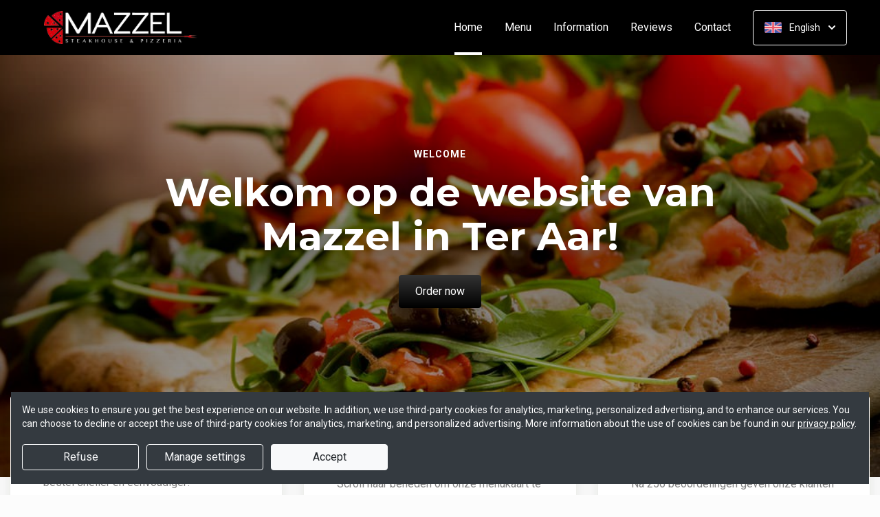

--- FILE ---
content_type: text/html; charset=UTF-8
request_url: https://www.pizzeriamazzel.nl/?lang=en_EN
body_size: 26227
content:
<!DOCTYPE html>
<html lang="nl">
    <head>
        <title>🍕 Mazzel in Ter Aar | Officiële Website | Bestel Online!</title>
<meta http-equiv="X-UA-Compatible" content="IE=Edge,chrome=1" />
<meta charset="utf-8">
<meta name="description" content="Online pizza en pasta bestellen bij Mazzel in Ter Aar. Gemakkelijk online betalen, razendsnel thuisbezorgd. Simpel en snel bestellen!" />
<meta name="robots" content="index, follow" />
<meta name="viewport" content="width=device-width, initial-scale=1.0, minimum-scale=1.0, maximum-scale=1.0, user-scalable=no">
<meta name="mobile-web-app-capable" content="yes">
<meta name="apple-mobile-web-app-capable" content="yes" />
<meta name="apple-mobile-web-app-status-bar-style" content="black" />
<meta name="apple-mobile-web-app-title" content="Mazzel">
<meta name="format-detection" content="telephone=no" />
<meta name="application-name" content="Mazzel" />
<meta name="author" content="www.sitedish.nl" />
<meta name="rating" content="general"/>
<meta name="geo.placename" content="Essenlaan 22 2461 DH Ter Aar" />
<meta name="geo.position" content="52.16729;4.709033" />
<meta name="geo.region" content="NL-ZH" />
<meta name="ICBM" content="52.16729,4.709033" />
<meta property="og:title" content="Mazzel" />
<meta property="og:type" content="website" />
<meta property="og:url" content="https://www.pizzeriamazzel.nl" />
<meta property="og:site_name" content="Mazzel" />
<meta property="og:image" content="https://www.pizzeriamazzel.nl/www.pizzeriamazzel.nl/img/logo.png" />
<meta property="og:description" content="Online pizza en pasta bestellen bij Mazzel in Ter Aar. Gemakkelijk online betalen, razendsnel thuisbezorgd. Simpel en snel bestellen!" />
<meta property="fb:admins" content="" />
<meta name="twitter:card" content="summary" />
<!-- <meta name="twitter:site" content="@" /> -->
<meta name="twitter:creator" content="@sitedish" />
<meta name="twitter:title" content="Online bestellen bij Mazzel Ter Aar" />
<meta name="twitter:description" content="Online pizza en pasta bestellen bij Mazzel in Ter Aar. Gemakkelijk online betalen, razendsnel thuisbezorgd. Simpel en snel bestellen!" />
<meta name="twitter:domain" content="www.pizzeriamazzel.nl" />
<meta name="twitter:image" content="https://www.pizzeriamazzel.nl/www.pizzeriamazzel.nl/img/logo.png" />


<link rel="apple-touch-icon-precomposed" href="//cdn.sitedish.nl/www.pizzeriamazzel.nl/img/iphone-icon.png" />
<link type="image/x-icon" href="//cdn.sitedish.nl/www.pizzeriamazzel.nl/img/favicon.ico" rel="shortcut icon" />
<link rel="apple-touch-icon-precomposed" href="//cdn.sitedish.nl/www.pizzeriamazzel.nl/img/iphone-icon.png" />
<link type="image/x-icon" href="//cdn.sitedish.nl/www.pizzeriamazzel.nl/img/favicon.ico" rel="shortcut icon" />
<link rel="canonical" href="//www.pizzeriamazzel.nl" />

<!--
<link rel="apple-touch-icon-precomposed" href="https://www.pizzeriamazzel.nl/www.pizzeriamazzel.nl/img/iphone-icon.png" />
<link type="image/x-icon" href="https://www.pizzeriamazzel.nl/www.pizzeriamazzel.nl/img/favicon.ico" rel="shortcut icon" />
<link rel="apple-touch-icon-precomposed" href="https://www.pizzeriamazzel.nl/www.pizzeriamazzel.nl/img/iphone-icon.png" />
<link type="image/x-icon" href="https://www.pizzeriamazzel.nl/www.pizzeriamazzel.nl/img/favicon.ico" rel="shortcut icon" /> -->
<link rel="sitemap" type="application/xml" title="Sitemap" href="/sitemap.xml">

<link rel="stylesheet" href="//cdn.sitedish.nl/nieuw_design/deps/bootstrap/4.0.0/bootstrap.min.css">
<link rel="stylesheet" href="//cdn.sitedish.nl/nieuw_design/deps/swiper/4.4.1/swiper.min.css"/>
<link rel="preconnect" href="https://fonts.gstatic.com">
<link href="https://fonts.googleapis.com/css2?family=Montserrat:wght@300;400;600;700;900&family=Roboto:wght@400;700&display=swap" rel="stylesheet">
    <script
        src="https://js.sentry-cdn.com/9557d43e2d1855c6ed1ed722cde50f80.min.js"
        crossorigin="anonymous"
        defer
    ></script>
<link rel="stylesheet" href="https://cdnjs.cloudflare.com/ajax/libs/font-awesome/5.15.3/css/all.min.css">
<link rel="stylesheet" href="//cdn.sitedish.nl/nieuw_design/css/main.css?v=8"/>
<link rel="stylesheet" href="//cdn.sitedish.nl/nieuw_design/css/design-a.css?v=6"/>
<link rel="stylesheet" href="//cdn.sitedish.nl/www.pizzeriamazzel.nl/css/variables.f2de66d2a7627cd2392c5606d7693010.css"/>




<!-- Facebook Pixel (only when GTM is not handling it) -->
<script>
    const consentGranted = false;

    if (consentGranted) {
        loadKlaviyoScript();
    }

    function loadKlaviyoScript() {
        const klaviyoApiKey = "";

        if (klaviyoApiKey) {
            const script = document.createElement('script');
            script.type = 'text/javascript';
            script.async = true;
            script.src = "https://static.klaviyo.com/onsite/js/klaviyo.js?company_id=" + klaviyoApiKey;
            document.head.appendChild(script);

            script.onload = function () {
                addEventListenersToKlaviyoForms();
            };
        }
    }

    function addEventListenersToKlaviyoForms() {
        // Observe changes in the DOM
        const observer = new MutationObserver(function (mutations) {
            mutations.forEach(function (mutation) {
                mutation.addedNodes.forEach(function (node) {
                    // Check if the added node is a Klaviyo form
                    if (node.nodeType === 1 && node.matches('.klaviyo-form')) {
                        setupKlaviyoForm(node);

                        // After setting up the form, disconnect the observer if no more mutations are expected
                        observer.disconnect();
                    }
                });
            });
        });

        // Start observing the document body for added child elements (including subtree)
        observer.observe(document.body, {childList: true, subtree: true});

        // Disconnect the observer after 60 seconds as a fallback
        setTimeout(() => {
            observer.disconnect();
        }, 60000);
    }

    function setupKlaviyoForm(form) {
        const subscribeButton = form.querySelector('button[type="button"]');
        const emailInput = form.querySelector('input[name="email"]');

        if (subscribeButton) {
            subscribeButton.addEventListener('click', function () {
                handleFormAction(form);
            });
        }

        if (emailInput) {
            emailInput.addEventListener('keypress', function (e) {
                if (e.key === 'Enter') {
                    e.preventDefault();
                    handleFormAction(form);
                }
            });
        }
    }

    function handleFormAction(form) {
        const emailField = form.querySelector('input[name="email"]');
        const email = emailField ? emailField.value : '';

        identifyKlaviyoUser(email);
    }

    function identifyKlaviyoUser(email) {
        const _learnq = _learnq || [];
        _learnq.push(['identify', {
            '$email': email
        }]);
    }
</script>
    <script type="application/ld+json">{
    "@context": "https://schema.org",
    "@type": "Restaurant",
    "url": "https://www.pizzeriamazzel.nl",
    "image": "https://www.pizzeriamazzel.nl/www.pizzeriamazzel.nl/img/logo.png",
    "name": "Mazzel",
    "telephone": "017-2603351",
    "address": {
        "@type": "PostalAddress",
        "streetAddress": "Essenlaan 22",
        "addressLocality": "Ter Aar",
        "postalCode": "2461 DH",
        "addressCountry": "NL"
    },
    "geo": {
        "@type": "GeoCoordinates",
        "latitude": "52.16729",
        "longitude": "4.709033"
    },
    "aggregateRating": {
        "@type": "AggregateRating",
        "ratingValue": 4,
        "ratingCount": 256
    },
    "openingHoursSpecification": [
        {
            "@type": "OpeningHoursSpecification",
            "dayOfWeek": [
                "Monday"
            ],
            "opens": "16:00",
            "closes": "22:00"
        },
        {
            "@type": "OpeningHoursSpecification",
            "dayOfWeek": [
                "Tuesday"
            ],
            "opens": "99:99",
            "closes": "99:99"
        },
        {
            "@type": "OpeningHoursSpecification",
            "dayOfWeek": [
                "Wednesday"
            ],
            "opens": "16:00",
            "closes": "22:00"
        },
        {
            "@type": "OpeningHoursSpecification",
            "dayOfWeek": [
                "Thursday"
            ],
            "opens": "16:00",
            "closes": "22:00"
        },
        {
            "@type": "OpeningHoursSpecification",
            "dayOfWeek": [
                "Friday"
            ],
            "opens": "16:00",
            "closes": "22:00"
        },
        {
            "@type": "OpeningHoursSpecification",
            "dayOfWeek": [
                "Saturday"
            ],
            "opens": "16:00",
            "closes": "22:00"
        },
        {
            "@type": "OpeningHoursSpecification",
            "dayOfWeek": [
                "Sunday"
            ],
            "opens": "16:00",
            "closes": "22:00"
        }
    ]
}</script>
    </head>
    <body class="cart-page">

        <div class="container-fluid navigation ie-design-a">
    <div class="row">
        <div class="container">
            <div class="row justify-content-between align-items-center">
                <div class="col logo-menu">
                    <nav class="navbar navbar-expand-lg">
                        <a class="navbar-brand logo" href="/">
                            <img src="https://www.pizzeriamazzel.nl/www.pizzeriamazzel.nl/img/logo.png" alt="Logo" class="img-fluid">
                        </a>

                        <div class="navbar-toggler-container">
                            <button class="navbar-toggler navbar-toggler-right collapsed" type="button" data-toggle="collapse" data-target="#navbarNavAltMarkup">
                                <div>
                                    <span> </span>
                                    <span> </span>
                                    <span> </span>
                                </div>
                                <span class="text">Menu</span>
                                <span class="text">Close</span>
                            </button>
                        </div>

                        <div class="collapse navbar-collapse menu" id="navbarNavAltMarkup">

                            <a class="navbar-brand logo" href="/">
                                <img src="https://www.pizzeriamazzel.nl/www.pizzeriamazzel.nl/img/logo.png" alt="Logo" class="img-fluid">
                            </a>

                            <div class="navbar-nav">
                                <a class="nav-item nav-link active" href="/">Home <span class="sr-only">(current)</span></a>
                                <a class="nav-item nav-link" href="/#menu">Menu</a>
                                <a class="nav-item nav-link " href="/informatie">Information </a>
                                                                <a class="nav-item nav-link " href="/beoordelingen">Reviews </a>
                                                                <a class="nav-item nav-link " href="/contact">Contact </a>
                                                                                            </div>

                            <div class="col-auto actions">
                                <nav>
                                    <ul class="dropdown">
                                        <li>
                                            <button class="button small transparent with-border dropdown-toggle" id="action-menu" data-toggle="dropdown" aria-expanded="false">
                                                                                                    <img src="//cdn.sitedish.nl/nieuw_design/img/flags/en.png" style="width: 25px;height: 25px;" alt="English" class="img-fluid"/>
                                                    <span>English</span>
                                                
                                                <svg width="10" height="6" viewBox="0 0 10 6" fill="none" xmlns="http://www.w3.org/2000/svg">
                                                    <path d="M5.7072 5.69299C5.31668 6.08351 4.68352 6.08351 4.29299 5.69299L0.300098 1.7001C-0.0865012 1.3135 -0.0865017 0.686697 0.300098 0.300098C0.686697 -0.0865017 1.3135 -0.0865016 1.7001 0.300098L5.0001 3.6001L8.3001 0.300097C8.6867 -0.0865025 9.3135 -0.0865017 9.7001 0.300098C10.0867 0.686697 10.0867 1.3135 9.7001 1.7001L5.7072 5.69299Z" fill="white"/>
                                                </svg>
                                            </button>
                                            <ul class="dropdown-menu" aria-labelledby="action-menu">
                                                                                                    <li class="dropdown-item">
                                                        <a href="?lang=nl_NL">
                                                            <img src="//cdn.sitedish.nl/nieuw_design/img/flags/nl.png" style="width: 16px;height: 16px;" alt="Nederlands" class="img-fluid"/>
                                                            <span>Nederlands</span>
                                                        </a>
                                                    </li>
                                                                                                                                                                                                    <li class="dropdown-item">
                                                        <a href="?lang=de_DE">
                                                            <img src="//cdn.sitedish.nl/nieuw_design/img/flags/de.png" style="width: 16px;height: 16px;" alt="Deutsch" class="img-fluid"/>
                                                            <span>Deutsch</span>
                                                        </a>
                                                    </li>
                                                                                                                                                    <li class="dropdown-item">
                                                        <a href="?lang=pt_PT">
                                                            <img src="//cdn.sitedish.nl/nieuw_design/img/flags/pt.png" style="width: 16px;height: 16px;" alt="Português" class="img-fluid"/>
                                                            <span>Português</span>
                                                        </a>
                                                    </li>
                                                                                            </ul>
                                        </li>
                                    </ul>
                                </nav>
                            </div>
                    </nav>
                </div>
            </div>
        </div>
    </div>
</div>
                    <div class="container-fluid header">
    <picture>
                <img src="/algemeen/img/photos/sorted/mediterraans/italiaans/italian4.jpg" alt="" onerror="this.onerror = null;this.parentNode.children[0].srcset = this.src;">
    </picture>

    <div class="row">
        <div class="container">
            <div class="row">
                <div class="col-xl-9 mx-auto col-md-12 text-center content">
                    <header>
                        <h1>
                            <small style="font-family:'Roboto';">Welcome</small>
                            Welkom op de website van Mazzel in Ter Aar!                        </h1>
                    </header>
                    <nav>
                        <a href="#menu" data-type="scroll-to" class="button normal theme"><span>Order now</span></a>
                    </nav>
                </div>
            </div>
        </div>
    </div>
</div>

    <div class="container promotions">
        <div class="row">
            <div class="swiper-container scroll-to-menu" id="promotion-slider">
                <div class="swiper-wrapper">
                                                                                                            <div class="swiper-slide">
                                <div class="card">
                                    <header>
                                                                                    <small class="title">Download app</small>
                                                                                                                            <h3>Sneller bestellen via de app!</h3>
                                                                            </header>
                                    <section class="content">
                                                                                    <p>Download onze app voor Android en bestel sneller en eenvoudiger!</p>
                                                                            </section>
                                                                            <nav>
                                            <a href="#apps" class="button flat scrollinglink"
                                               ><span>Download app </span>
                                                <svg width="6" height="10" viewBox="0 0 6 10" class="arrow-right" fill="none" xmlns="http://www.w3.org/2000/svg"><path d="M5.69299 4.29279C6.08351 4.68332 6.08351 5.31648 5.69299 5.70701L1.7001 9.6999C1.3135 10.0865 0.686697 10.0865 0.300098 9.6999C-0.0865018 9.3133 -0.0865016 8.6865 0.300098 8.2999L3.6001 4.9999L0.300097 1.6999C-0.0865029 1.3133 -0.0865021 0.686502 0.300097 0.299903C0.686697 -0.0866967 1.3135 -0.0866967 1.7001 0.299903L5.69299 4.29279Z" fill="#81AF4E"/></svg>
                                            </a>
                                        </nav>
                                                                    </div>
                            </div>
                                                                                                                <div class="swiper-slide">
                                <div class="card">
                                    <header>
                                                                                    <small class="title">Menukaart</small>
                                                                                                                            <h3>Nieuwsgierig naar ons menu?</h3>
                                                                            </header>
                                    <section class="content">
                                                                                    <p>Scroll naar beneden om onze menukaart te bekijken en direct te bestellen!</p>
                                                                            </section>
                                                                            <nav>
                                            <a href="#menu" class="button flat scrollinglink"
                                               ><span>Naar menu </span>
                                                <svg width="6" height="10" viewBox="0 0 6 10" class="arrow-right" fill="none" xmlns="http://www.w3.org/2000/svg"><path d="M5.69299 4.29279C6.08351 4.68332 6.08351 5.31648 5.69299 5.70701L1.7001 9.6999C1.3135 10.0865 0.686697 10.0865 0.300098 9.6999C-0.0865018 9.3133 -0.0865016 8.6865 0.300098 8.2999L3.6001 4.9999L0.300097 1.6999C-0.0865029 1.3133 -0.0865021 0.686502 0.300097 0.299903C0.686697 -0.0866967 1.3135 -0.0866967 1.7001 0.299903L5.69299 4.29279Z" fill="#81AF4E"/></svg>
                                            </a>
                                        </nav>
                                                                    </div>
                            </div>
                                                                        <div class="swiper-slide">
                                <div class="card">
                                    <header>
                                                                                    <small class="title">Reviews</small>
                                                                                                                            <h3>Klanten geven ons 4 sterren!</h3>
                                                                            </header>
                                    <section class="content">
                                                                                    <p>Na 256 beoordelingen geven onze klanten ons 4 sterren. Bestel en ervaar het zelf!</p>
                                                                            </section>
                                                                            <nav>
                                            <a href="/beoordelingen" class="button flat "
                                               ><span>Naar beoordelingen </span>
                                                <svg width="6" height="10" viewBox="0 0 6 10" class="arrow-right" fill="none" xmlns="http://www.w3.org/2000/svg"><path d="M5.69299 4.29279C6.08351 4.68332 6.08351 5.31648 5.69299 5.70701L1.7001 9.6999C1.3135 10.0865 0.686697 10.0865 0.300098 9.6999C-0.0865018 9.3133 -0.0865016 8.6865 0.300098 8.2999L3.6001 4.9999L0.300097 1.6999C-0.0865029 1.3133 -0.0865021 0.686502 0.300097 0.299903C0.686697 -0.0866967 1.3135 -0.0866967 1.7001 0.299903L5.69299 4.29279Z" fill="#81AF4E"/></svg>
                                            </a>
                                        </nav>
                                                                    </div>
                            </div>
                                                                        <div class="swiper-slide">
                                <div class="card">
                                    <header>
                                                                                    <small class="title">Nieuwsbrief</small>
                                                                                                                            <h3>Blijf op de hoogte!</h3>
                                                                            </header>
                                    <section class="content">
                                                                                    <p>Meld u aan voor de nieuwsbrief voor unieke kortingen en acties!</p>
                                                                            </section>
                                                                            <nav>
                                            <a href="#menu" class="button flat scrollinglink"
                                               ><span>Bestellen </span>
                                                <svg width="6" height="10" viewBox="0 0 6 10" class="arrow-right" fill="none" xmlns="http://www.w3.org/2000/svg"><path d="M5.69299 4.29279C6.08351 4.68332 6.08351 5.31648 5.69299 5.70701L1.7001 9.6999C1.3135 10.0865 0.686697 10.0865 0.300098 9.6999C-0.0865018 9.3133 -0.0865016 8.6865 0.300098 8.2999L3.6001 4.9999L0.300097 1.6999C-0.0865029 1.3133 -0.0865021 0.686502 0.300097 0.299903C0.686697 -0.0866967 1.3135 -0.0866967 1.7001 0.299903L5.69299 4.29279Z" fill="#81AF4E"/></svg>
                                            </a>
                                        </nav>
                                                                    </div>
                            </div>
                                                            </div>
            </div>
        </div>
    </div>
        
        <div class="container messages">
    <div class="row">
        <div class="col-lg-12">
            <!-- <div class="message light">
                <svg width="25" height="24" viewBox="0 0 25 24" fill="none" xmlns="http://www.w3.org/2000/svg">
                    <path fill-rule="evenodd" clip-rule="evenodd" d="M13.9783 0.0286973L20.8973 1.09424C21.8753 1.24496 22.7586 2.12825 22.9058 3.10266L23.9713 10.0217C24.115 10.9295 23.7295 12.1072 23.0775 12.7592L12.4045 23.4322C11.6474 24.1893 10.4136 24.1893 9.65652 23.4322L0.567825 14.3435C-0.189275 13.5864 -0.189275 12.3526 0.567825 11.5955L11.2408 0.922495C11.8893 0.274053 13.067 -0.111506 13.9783 0.0286973ZM16.4782 11.3365H7.9284C7.78164 11.3417 7.64261 11.4036 7.54062 11.5093C7.43862 11.615 7.38162 11.7561 7.38162 11.9029C7.38162 12.0498 7.43862 12.1909 7.54062 12.2966C7.64261 12.4022 7.78164 12.4642 7.9284 12.4694H16.4782C16.625 12.4642 16.764 12.4022 16.866 12.2966C16.968 12.1909 17.025 12.0498 17.025 11.9029C17.025 11.7561 16.968 11.615 16.866 11.5093C16.764 11.4036 16.625 11.3417 16.4782 11.3365ZM11.9084 7.2144C11.6153 7.27272 11.3459 7.41667 11.1346 7.62804C10.8511 7.91148 10.6919 8.29591 10.6919 8.69676C10.6919 9.09761 10.8511 9.48205 11.1346 9.76549C11.3459 9.97686 11.6153 10.1208 11.9084 10.1791C12.2016 10.2374 12.5055 10.2075 12.7817 10.0931C13.0579 9.97872 13.2939 9.785 13.46 9.53646C13.6261 9.28791 13.7147 8.99569 13.7147 8.69676C13.7147 8.39784 13.6261 8.10562 13.46 7.85707C13.2939 7.60852 13.0579 7.4148 12.7817 7.30041C12.5055 7.18601 12.2016 7.15608 11.9084 7.2144ZM13.6857 14.8142C13.6273 14.5211 13.4834 14.2518 13.272 14.0404C12.9886 13.7569 12.6041 13.5977 12.2033 13.5977C11.8025 13.5977 11.418 13.7569 11.1346 14.0404C10.9232 14.2518 10.7793 14.5211 10.7209 14.8142C10.6626 15.1074 10.6925 15.4113 10.8069 15.6875C10.9213 15.9637 11.1151 16.1997 11.3636 16.3658C11.6122 16.5319 11.9044 16.6205 12.2033 16.6205C12.5022 16.6205 12.7944 16.5319 13.043 16.3658C13.2915 16.1997 13.4853 15.9637 13.5997 15.6875C13.714 15.4113 13.744 15.1074 13.6857 14.8142Z" fill="white"/>
                </svg>
                <section>
                    <header>
                        <h4>Only today, a Greek dish with a discount</h4>
                    </header>
                    <p>We're very sorry, but due an electronic issue our restaurant is closed today. We should be back up and running tomorrow. Thanks!</p>
                </section>
            </div> -->
                                                                    </div>
    </div>
</div>

        
        <div class="container page content menu" id="menu">
    <div class="row">
        <div class="col-xl-9 col-lg-8 col-md-12 col-sm-12">

            <!-- Category menu -->
            <div class="horizontal-spacer"></div>
            <div class="category row">
                <div class="col-lg-12">
                    <nav>
                        <ul class="category-menu">
                            <li class="search">
                                <a href="#">
                                    <svg width="16" height="16" viewBox="0 0 16 16" fill="none" xmlns="http://www.w3.org/2000/svg">
                                        <path d="M12.3 11L12.0441 11.3412L12.3407 11.6477L15.3407 14.7477L15.3407 14.7478L15.3464 14.7536C15.5512 14.9583 15.5512 15.2417 15.3464 15.4464C15.3033 15.4896 15.2394 15.5307 15.1643 15.5608C15.087 15.5917 15.0252 15.6 15 15.6C14.9748 15.6 14.913 15.5917 14.8357 15.5608C14.7606 15.5307 14.6967 15.4896 14.6536 15.4464L11.6536 12.4464L11.3336 12.1265L10.9834 12.413C9.98394 13.2307 8.59997 13.7 7.1 13.7C3.47614 13.7 0.5 10.7239 0.5 7.1C0.5 3.47614 3.47614 0.5 7.1 0.5C10.7147 0.5 13.6 3.46685 13.6 7.1C13.6 8.58809 13.1374 9.88352 12.3 11ZM1.5 7.1C1.5 10.189 4.03686 12.6 7.1 12.6C10.1631 12.6 12.7 10.189 12.7 7.1C12.7 4.02386 10.1761 1.5 7.1 1.5C4.02386 1.5 1.5 4.02386 1.5 7.1Z" fill="black" stroke="black"/>
                                    </svg>
                                </a>
                            </li>
                        </ul>

                         <div class="search-container">

                            <div class="input-container">
                                <input class="form-control" value="" placeholder="Search in menu" name="search" id="search-input">
                                <a href="#" class="close"></a>
                            </div>

                            <div class="search-results"></div>

                        </div>

                                                <div class="swiper-container scroll-to-menu swiper-container-horizontal" id="category-slider">
                            <div class="swiper-wrapper">
                                                                    <div class="swiper-slide" style="margin-right: 32px;">
                                        <a href="#categorie1" data-index="1" class="scrollinglink active">Vegetarische pizza's</a>
                                    </div>
                                                                    <div class="swiper-slide" style="margin-right: 32px;">
                                        <a href="#categorie2" data-index="2" class="scrollinglink">Vlees pizza's</a>
                                    </div>
                                                                    <div class="swiper-slide" style="margin-right: 32px;">
                                        <a href="#categorie3" data-index="3" class="scrollinglink">Vis pizza's</a>
                                    </div>
                                                                    <div class="swiper-slide" style="margin-right: 32px;">
                                        <a href="#categorie4" data-index="4" class="scrollinglink">Calzone</a>
                                    </div>
                                                                    <div class="swiper-slide" style="margin-right: 32px;">
                                        <a href="#categorie5" data-index="5" class="scrollinglink">Pasta's</a>
                                    </div>
                                                                    <div class="swiper-slide" style="margin-right: 32px;">
                                        <a href="#categorie6" data-index="6" class="scrollinglink">Salades en koude voorgerechten</a>
                                    </div>
                                                                    <div class="swiper-slide" style="margin-right: 32px;">
                                        <a href="#categorie7" data-index="7" class="scrollinglink">Soepen</a>
                                    </div>
                                                                    <div class="swiper-slide" style="margin-right: 32px;">
                                        <a href="#categorie8" data-index="8" class="scrollinglink">Warme voorgerechten</a>
                                    </div>
                                                                    <div class="swiper-slide" style="margin-right: 32px;">
                                        <a href="#categorie9" data-index="9" class="scrollinglink">Schotels</a>
                                    </div>
                                                                    <div class="swiper-slide" style="margin-right: 32px;">
                                        <a href="#categorie10" data-index="10" class="scrollinglink">Kapsalon</a>
                                    </div>
                                                                    <div class="swiper-slide" style="margin-right: 32px;">
                                        <a href="#categorie11" data-index="11" class="scrollinglink">Kindermenu</a>
                                    </div>
                                                                    <div class="swiper-slide" style="margin-right: 32px;">
                                        <a href="#categorie12" data-index="12" class="scrollinglink">Vleesgerechten</a>
                                    </div>
                                                                    <div class="swiper-slide" style="margin-right: 32px;">
                                        <a href="#categorie13" data-index="13" class="scrollinglink">Grillgerechten</a>
                                    </div>
                                                                    <div class="swiper-slide" style="margin-right: 32px;">
                                        <a href="#categorie14" data-index="14" class="scrollinglink">Steaks</a>
                                    </div>
                                                                    <div class="swiper-slide" style="margin-right: 32px;">
                                        <a href="#categorie15" data-index="15" class="scrollinglink">Pita's en broodjes</a>
                                    </div>
                                                                    <div class="swiper-slide" style="margin-right: 32px;">
                                        <a href="#categorie16" data-index="16" class="scrollinglink">Turkse pizza's</a>
                                    </div>
                                                                    <div class="swiper-slide" style="margin-right: 32px;">
                                        <a href="#categorie17" data-index="17" class="scrollinglink">Snacks</a>
                                    </div>
                                                                    <div class="swiper-slide" style="margin-right: 32px;">
                                        <a href="#categorie18" data-index="18" class="scrollinglink">Extra</a>
                                    </div>
                                                            </div>
                            <div class="swiper-button-next category" tabindex="0" role="button" aria-label="Next slide" aria-disabled="false">
                                <a href="#">
                                    <svg width="6" height="10" viewBox="0 0 6 10" class="arrow-right" fill="none" xmlns="http://www.w3.org/2000/svg">
                                        <path d="M5.69299 4.29279C6.08351 4.68332 6.08351 5.31648 5.69299 5.70701L1.7001 9.6999C1.3135 10.0865 0.686697 10.0865 0.300098 9.6999C-0.0865018 9.3133 -0.0865016 8.6865 0.300098 8.2999L3.6001 4.9999L0.300097 1.6999C-0.0865029 1.3133 -0.0865021 0.686502 0.300097 0.299903C0.686697 -0.0866967 1.3135 -0.0866967 1.7001 0.299903L5.69299 4.29279Z" fill="#81AF4E"></path>
                                    </svg>
                                </a>
                            </div>
                            <span class="swiper-notification" aria-live="assertive" aria-atomic="true"></span>
                        </div>
                                            </nav>
                </div>
            </div>
            <!-- Category menu -->

            <!-- <div class="row call2action">
                <div class="col-lg-12">
                    <nav>
                        <p>
                            <button href="#order-meal" role="button" class="button normal theme demo" data-toggle="modal" id="order-meal-button">Order meal</button>
                            <button href="#delivery-or-pickup" role="button" class="button normal theme demo" data-toggle="modal" id="delivery-or-pickup-button">Delivery or Pickup</button>
                            <button href="#no-delivery" role="button" class="button normal theme demo" data-toggle="modal" id="no-delivery-button">No delivery</button>
                        </p>
                    </nav>
                </div>
            </div> -->

            <!-- Messages -->
                        <!-- Messages -->

            <!-- include for mr sushi restaurants -->
            
            <!-- Dishes vertical -->
            
            <!-- Dishes horizontal type 2 -->
                        <div class="dishes-container">
                        <div class="dishes row" data-index="1" id="categorie1">

                <div class="intro col-lg-12">
                    <header>
                        <h2>Vegetarische pizza's</h2>
                    </header>
                    <section>
                                                    <p></p>
                                                                    </section>
                </div>

                <div class="dish horizontal type-1 pc-invoeren"
     id="product1" data-productNaam="Pizza Margherita"
     data-productCategorie="Vegetarische pizza's" data-productId="1"
     data-prijs="9.00" data-alcoholic="0"
     data-deposit="0.00" data-supfee="0.00" data-aantal="1">
    <div class="card no-image">
                <section>
            <header>
                <div class="product-header">
                    <h3>Pizza Margherita</h3>
                    <span class="allergen-icons-container"><img src="//cdn.sitedish.nl/nieuw_design/img/allergies/Wheat.svg" alt="Gluten" data-toggle="tooltip" data-placement="bottom" title="Gluten" class="allergen-icon"><img src="//cdn.sitedish.nl/nieuw_design/img/allergies/Milk.svg" alt="Milk" data-toggle="tooltip" data-placement="bottom" title="Milk" class="allergen-icon"></span>                </div>
            </header>
            <p>Tomaat en kaas</p>
            <nav>
                                    <button class="button theme price small add"
                            data-productNaam="Pizza Margherita"
                            data-productCategorie="Vegetarische pizza's"
                            data-productId="1" data-prijs="9.00"
                            data-alcoholic="0"
                            data-deposit="0.00" data-supfee="0.00"
                            data-aantal="1">
                        € 9.00</button>
                                                </nav>
                    </section>
    </div>
</div><div class="dish horizontal type-1 pc-invoeren"
     id="product2" data-productNaam="Pizza cipolla"
     data-productCategorie="Vegetarische pizza's" data-productId="2"
     data-prijs="9.00" data-alcoholic="0"
     data-deposit="0.00" data-supfee="0.00" data-aantal="1">
    <div class="card no-image">
                <section>
            <header>
                <div class="product-header">
                    <h3>Pizza cipolla</h3>
                    <span class="allergen-icons-container"><img src="//cdn.sitedish.nl/nieuw_design/img/allergies/Wheat.svg" alt="Gluten" data-toggle="tooltip" data-placement="bottom" title="Gluten" class="allergen-icon"><img src="//cdn.sitedish.nl/nieuw_design/img/allergies/Milk.svg" alt="Milk" data-toggle="tooltip" data-placement="bottom" title="Milk" class="allergen-icon"></span>                </div>
            </header>
            <p>Tomaat, kaas en uien</p>
            <nav>
                                    <button class="button theme price small add"
                            data-productNaam="Pizza cipolla"
                            data-productCategorie="Vegetarische pizza's"
                            data-productId="2" data-prijs="9.00"
                            data-alcoholic="0"
                            data-deposit="0.00" data-supfee="0.00"
                            data-aantal="1">
                        € 9.00</button>
                                                </nav>
                    </section>
    </div>
</div><div class="dish horizontal type-1 pc-invoeren"
     id="product3" data-productNaam="Pizza funghi"
     data-productCategorie="Vegetarische pizza's" data-productId="3"
     data-prijs="9.00" data-alcoholic="0"
     data-deposit="0.00" data-supfee="0.00" data-aantal="1">
    <div class="card no-image">
                <section>
            <header>
                <div class="product-header">
                    <h3>Pizza funghi</h3>
                    <span class="allergen-icons-container"><img src="//cdn.sitedish.nl/nieuw_design/img/allergies/Wheat.svg" alt="Gluten" data-toggle="tooltip" data-placement="bottom" title="Gluten" class="allergen-icon"><img src="//cdn.sitedish.nl/nieuw_design/img/allergies/Milk.svg" alt="Milk" data-toggle="tooltip" data-placement="bottom" title="Milk" class="allergen-icon"></span>                </div>
            </header>
            <p>Tomaat, kaas en champignons</p>
            <nav>
                                    <button class="button theme price small add"
                            data-productNaam="Pizza funghi"
                            data-productCategorie="Vegetarische pizza's"
                            data-productId="3" data-prijs="9.00"
                            data-alcoholic="0"
                            data-deposit="0.00" data-supfee="0.00"
                            data-aantal="1">
                        € 9.00</button>
                                                </nav>
                    </section>
    </div>
</div><div class="dish horizontal type-1 pc-invoeren"
     id="product4" data-productNaam="Pizza al pepe"
     data-productCategorie="Vegetarische pizza's" data-productId="4"
     data-prijs="9.00" data-alcoholic="0"
     data-deposit="0.00" data-supfee="0.00" data-aantal="1">
    <div class="card no-image">
                <section>
            <header>
                <div class="product-header">
                    <h3>Pizza al pepe</h3>
                    <span class="allergen-icons-container"><img src="//cdn.sitedish.nl/nieuw_design/img/allergies/Pepper-3.svg" alt="Hot" data-toggle="tooltip" data-placement="bottom" title="Hot" class="allergen-icon"><img src="//cdn.sitedish.nl/nieuw_design/img/allergies/Wheat.svg" alt="Gluten" data-toggle="tooltip" data-placement="bottom" title="Gluten" class="allergen-icon"><img src="//cdn.sitedish.nl/nieuw_design/img/allergies/Milk.svg" alt="Milk" data-toggle="tooltip" data-placement="bottom" title="Milk" class="allergen-icon"></span>                </div>
            </header>
            <p>Tomaat, kaas en Spaanse pepers</p>
            <nav>
                                    <button class="button theme price small add"
                            data-productNaam="Pizza al pepe"
                            data-productCategorie="Vegetarische pizza's"
                            data-productId="4" data-prijs="9.00"
                            data-alcoholic="0"
                            data-deposit="0.00" data-supfee="0.00"
                            data-aantal="1">
                        € 9.00</button>
                                                </nav>
                    </section>
    </div>
</div><div class="dish horizontal type-1 pc-invoeren"
     id="product5" data-productNaam="Pizza italia"
     data-productCategorie="Vegetarische pizza's" data-productId="5"
     data-prijs="9.75" data-alcoholic="0"
     data-deposit="0.00" data-supfee="0.00" data-aantal="1">
    <div class="card no-image">
                <section>
            <header>
                <div class="product-header">
                    <h3>Pizza italia</h3>
                    <span class="allergen-icons-container"><img src="//cdn.sitedish.nl/nieuw_design/img/allergies/Wheat.svg" alt="Gluten" data-toggle="tooltip" data-placement="bottom" title="Gluten" class="allergen-icon"><img src="//cdn.sitedish.nl/nieuw_design/img/allergies/Milk.svg" alt="Milk" data-toggle="tooltip" data-placement="bottom" title="Milk" class="allergen-icon"></span>                </div>
            </header>
            <p>Tomaat, kaas, paprika, spinazie en uien</p>
            <nav>
                                    <button class="button theme price small add"
                            data-productNaam="Pizza italia"
                            data-productCategorie="Vegetarische pizza's"
                            data-productId="5" data-prijs="9.75"
                            data-alcoholic="0"
                            data-deposit="0.00" data-supfee="0.00"
                            data-aantal="1">
                        € 9.75</button>
                                                </nav>
                    </section>
    </div>
</div><div class="dish horizontal type-1 pc-invoeren"
     id="product6" data-productNaam="Pizza vegetariana"
     data-productCategorie="Vegetarische pizza's" data-productId="6"
     data-prijs="10.00" data-alcoholic="0"
     data-deposit="0.00" data-supfee="0.00" data-aantal="1">
    <div class="card no-image">
                <section>
            <header>
                <div class="product-header">
                    <h3>Pizza vegetariana</h3>
                    <span class="allergen-icons-container"><img src="//cdn.sitedish.nl/nieuw_design/img/allergies/Wheat.svg" alt="Gluten" data-toggle="tooltip" data-placement="bottom" title="Gluten" class="allergen-icon"><img src="//cdn.sitedish.nl/nieuw_design/img/allergies/Milk.svg" alt="Milk" data-toggle="tooltip" data-placement="bottom" title="Milk" class="allergen-icon"></span>                </div>
            </header>
            <p>Tomaat, kaas, artisjokken, champignons, paprika, uien en kappertjes</p>
            <nav>
                                    <button class="button theme price small add"
                            data-productNaam="Pizza vegetariana"
                            data-productCategorie="Vegetarische pizza's"
                            data-productId="6" data-prijs="10.00"
                            data-alcoholic="0"
                            data-deposit="0.00" data-supfee="0.00"
                            data-aantal="1">
                        € 10.00</button>
                                                </nav>
                    </section>
    </div>
</div><div class="dish horizontal type-1 pc-invoeren"
     id="product7" data-productNaam="Pizza ananas"
     data-productCategorie="Vegetarische pizza's" data-productId="7"
     data-prijs="9.00" data-alcoholic="0"
     data-deposit="0.00" data-supfee="0.00" data-aantal="1">
    <div class="card no-image">
                <section>
            <header>
                <div class="product-header">
                    <h3>Pizza ananas</h3>
                    <span class="allergen-icons-container"><img src="//cdn.sitedish.nl/nieuw_design/img/allergies/Wheat.svg" alt="Gluten" data-toggle="tooltip" data-placement="bottom" title="Gluten" class="allergen-icon"><img src="//cdn.sitedish.nl/nieuw_design/img/allergies/Milk.svg" alt="Milk" data-toggle="tooltip" data-placement="bottom" title="Milk" class="allergen-icon"></span>                </div>
            </header>
            <p>Tomaat, kaas en ananas</p>
            <nav>
                                    <button class="button theme price small add"
                            data-productNaam="Pizza ananas"
                            data-productCategorie="Vegetarische pizza's"
                            data-productId="7" data-prijs="9.00"
                            data-alcoholic="0"
                            data-deposit="0.00" data-supfee="0.00"
                            data-aantal="1">
                        € 9.00</button>
                                                </nav>
                    </section>
    </div>
</div><div class="dish horizontal type-1 pc-invoeren"
     id="product8" data-productNaam="Pizza Hawaï"
     data-productCategorie="Vegetarische pizza's" data-productId="8"
     data-prijs="9.50" data-alcoholic="0"
     data-deposit="0.00" data-supfee="0.00" data-aantal="1">
    <div class="card no-image">
                <section>
            <header>
                <div class="product-header">
                    <h3>Pizza Hawaï</h3>
                    <span class="allergen-icons-container"><img src="//cdn.sitedish.nl/nieuw_design/img/allergies/Wheat.svg" alt="Gluten" data-toggle="tooltip" data-placement="bottom" title="Gluten" class="allergen-icon"><img src="//cdn.sitedish.nl/nieuw_design/img/allergies/Milk.svg" alt="Milk" data-toggle="tooltip" data-placement="bottom" title="Milk" class="allergen-icon"></span>                </div>
            </header>
            <p>Tomaat, kaas, ananas en banaan</p>
            <nav>
                                    <button class="button theme price small add"
                            data-productNaam="Pizza Hawaï"
                            data-productCategorie="Vegetarische pizza's"
                            data-productId="8" data-prijs="9.50"
                            data-alcoholic="0"
                            data-deposit="0.00" data-supfee="0.00"
                            data-aantal="1">
                        € 9.50</button>
                                                </nav>
                    </section>
    </div>
</div><div class="dish horizontal type-1 pc-invoeren"
     id="product9" data-productNaam="Pizza tutti frutti"
     data-productCategorie="Vegetarische pizza's" data-productId="9"
     data-prijs="10.00" data-alcoholic="0"
     data-deposit="0.00" data-supfee="0.00" data-aantal="1">
    <div class="card no-image">
                <section>
            <header>
                <div class="product-header">
                    <h3>Pizza tutti frutti</h3>
                    <span class="allergen-icons-container"><img src="//cdn.sitedish.nl/nieuw_design/img/allergies/Wheat.svg" alt="Gluten" data-toggle="tooltip" data-placement="bottom" title="Gluten" class="allergen-icon"><img src="//cdn.sitedish.nl/nieuw_design/img/allergies/Milk.svg" alt="Milk" data-toggle="tooltip" data-placement="bottom" title="Milk" class="allergen-icon"></span>                </div>
            </header>
            <p>Tomaat, kaas en gemengde vruchten</p>
            <nav>
                                    <button class="button theme price small add"
                            data-productNaam="Pizza tutti frutti"
                            data-productCategorie="Vegetarische pizza's"
                            data-productId="9" data-prijs="10.00"
                            data-alcoholic="0"
                            data-deposit="0.00" data-supfee="0.00"
                            data-aantal="1">
                        € 10.00</button>
                                                </nav>
                    </section>
    </div>
</div><div class="dish horizontal type-1 pc-invoeren"
     id="product10" data-productNaam="Pizza gorgonzola"
     data-productCategorie="Vegetarische pizza's" data-productId="10"
     data-prijs="10.00" data-alcoholic="0"
     data-deposit="0.00" data-supfee="0.00" data-aantal="1">
    <div class="card no-image">
                <section>
            <header>
                <div class="product-header">
                    <h3>Pizza gorgonzola</h3>
                    <span class="allergen-icons-container"><img src="//cdn.sitedish.nl/nieuw_design/img/allergies/Wheat.svg" alt="Gluten" data-toggle="tooltip" data-placement="bottom" title="Gluten" class="allergen-icon"><img src="//cdn.sitedish.nl/nieuw_design/img/allergies/Milk.svg" alt="Milk" data-toggle="tooltip" data-placement="bottom" title="Milk" class="allergen-icon"></span>                </div>
            </header>
            <p>Tomaat, kaas en gorgonzola</p>
            <nav>
                                    <button class="button theme price small add"
                            data-productNaam="Pizza gorgonzola"
                            data-productCategorie="Vegetarische pizza's"
                            data-productId="10" data-prijs="10.00"
                            data-alcoholic="0"
                            data-deposit="0.00" data-supfee="0.00"
                            data-aantal="1">
                        € 10.00</button>
                                                </nav>
                    </section>
    </div>
</div><div class="dish horizontal type-1 pc-invoeren"
     id="product11" data-productNaam="Pizza mozzarella"
     data-productCategorie="Vegetarische pizza's" data-productId="11"
     data-prijs="10.00" data-alcoholic="0"
     data-deposit="0.00" data-supfee="0.00" data-aantal="1">
    <div class="card no-image">
                <section>
            <header>
                <div class="product-header">
                    <h3>Pizza mozzarella</h3>
                    <span class="allergen-icons-container"><img src="//cdn.sitedish.nl/nieuw_design/img/allergies/Wheat.svg" alt="Gluten" data-toggle="tooltip" data-placement="bottom" title="Gluten" class="allergen-icon"><img src="//cdn.sitedish.nl/nieuw_design/img/allergies/Milk.svg" alt="Milk" data-toggle="tooltip" data-placement="bottom" title="Milk" class="allergen-icon"></span>                </div>
            </header>
            <p>Tomaat, kaas en mozzarella</p>
            <nav>
                                    <button class="button theme price small add"
                            data-productNaam="Pizza mozzarella"
                            data-productCategorie="Vegetarische pizza's"
                            data-productId="11" data-prijs="10.00"
                            data-alcoholic="0"
                            data-deposit="0.00" data-supfee="0.00"
                            data-aantal="1">
                        € 10.00</button>
                                                </nav>
                    </section>
    </div>
</div><div class="dish horizontal type-1 pc-invoeren"
     id="product12" data-productNaam="Pizza quattro formaggi"
     data-productCategorie="Vegetarische pizza's" data-productId="12"
     data-prijs="11.00" data-alcoholic="0"
     data-deposit="0.00" data-supfee="0.00" data-aantal="1">
    <div class="card no-image">
                <section>
            <header>
                <div class="product-header">
                    <h3>Pizza quattro formaggi</h3>
                    <span class="allergen-icons-container"><img src="//cdn.sitedish.nl/nieuw_design/img/allergies/Wheat.svg" alt="Gluten" data-toggle="tooltip" data-placement="bottom" title="Gluten" class="allergen-icon"><img src="//cdn.sitedish.nl/nieuw_design/img/allergies/Milk.svg" alt="Milk" data-toggle="tooltip" data-placement="bottom" title="Milk" class="allergen-icon"></span>                </div>
            </header>
            <p>Tomaat en 4 soorten kaas</p>
            <nav>
                                    <button class="button theme price small add"
                            data-productNaam="Pizza quattro formaggi"
                            data-productCategorie="Vegetarische pizza's"
                            data-productId="12" data-prijs="11.00"
                            data-alcoholic="0"
                            data-deposit="0.00" data-supfee="0.00"
                            data-aantal="1">
                        € 11.00</button>
                                                </nav>
                    </section>
    </div>
</div>                            </div>
                        <div class="dishes row" data-index="2" id="categorie2">

                <div class="intro col-lg-12">
                    <header>
                        <h2>Vlees pizza's</h2>
                    </header>
                    <section>
                                                    <p></p>
                                                                    </section>
                </div>

                <div class="dish horizontal type-1 pc-invoeren"
     id="product13" data-productNaam="Pizza salami"
     data-productCategorie="Vlees pizza's" data-productId="13"
     data-prijs="9.75" data-alcoholic="0"
     data-deposit="0.00" data-supfee="0.00" data-aantal="1">
    <div class="card no-image">
                <section>
            <header>
                <div class="product-header">
                    <h3>Pizza salami</h3>
                    <span class="allergen-icons-container"><img src="//cdn.sitedish.nl/nieuw_design/img/allergies/Wheat.svg" alt="Gluten" data-toggle="tooltip" data-placement="bottom" title="Gluten" class="allergen-icon"><img src="//cdn.sitedish.nl/nieuw_design/img/allergies/Milk.svg" alt="Milk" data-toggle="tooltip" data-placement="bottom" title="Milk" class="allergen-icon"></span>                </div>
            </header>
            <p>Tomaat, kaas en salami</p>
            <nav>
                                    <button class="button theme price small add"
                            data-productNaam="Pizza salami"
                            data-productCategorie="Vlees pizza's"
                            data-productId="13" data-prijs="9.75"
                            data-alcoholic="0"
                            data-deposit="0.00" data-supfee="0.00"
                            data-aantal="1">
                        € 9.75</button>
                                                </nav>
                    </section>
    </div>
</div><div class="dish horizontal type-1 pc-invoeren"
     id="product14" data-productNaam="Pizza pepperoni"
     data-productCategorie="Vlees pizza's" data-productId="14"
     data-prijs="9.75" data-alcoholic="0"
     data-deposit="0.00" data-supfee="0.00" data-aantal="1">
    <div class="card no-image">
                <section>
            <header>
                <div class="product-header">
                    <h3>Pizza pepperoni</h3>
                    <span class="allergen-icons-container"><img src="//cdn.sitedish.nl/nieuw_design/img/allergies/Pepper-2.svg" alt="Spicy" data-toggle="tooltip" data-placement="bottom" title="Spicy" class="allergen-icon"><img src="//cdn.sitedish.nl/nieuw_design/img/allergies/Wheat.svg" alt="Gluten" data-toggle="tooltip" data-placement="bottom" title="Gluten" class="allergen-icon"><img src="//cdn.sitedish.nl/nieuw_design/img/allergies/Milk.svg" alt="Milk" data-toggle="tooltip" data-placement="bottom" title="Milk" class="allergen-icon"><img src="//cdn.sitedish.nl/nieuw_design/img/allergies/Mustard.svg" alt="Mustard" data-toggle="tooltip" data-placement="bottom" title="Mustard" class="allergen-icon"><img src="//cdn.sitedish.nl/nieuw_design/img/allergies/Celery.svg" alt="Celery" data-toggle="tooltip" data-placement="bottom" title="Celery" class="allergen-icon"></span>                </div>
            </header>
            <p>Tomaat, kaas en hete salami</p>
            <nav>
                                    <button class="button theme price small add"
                            data-productNaam="Pizza pepperoni"
                            data-productCategorie="Vlees pizza's"
                            data-productId="14" data-prijs="9.75"
                            data-alcoholic="0"
                            data-deposit="0.00" data-supfee="0.00"
                            data-aantal="1">
                        € 9.75</button>
                                                </nav>
                    </section>
    </div>
</div><div class="dish horizontal type-1 pc-invoeren"
     id="product15" data-productNaam="Pizza prosciutto"
     data-productCategorie="Vlees pizza's" data-productId="15"
     data-prijs="9.75" data-alcoholic="0"
     data-deposit="0.00" data-supfee="0.00" data-aantal="1">
    <div class="card no-image">
                <section>
            <header>
                <div class="product-header">
                    <h3>Pizza prosciutto</h3>
                    <span class="allergen-icons-container"><img src="//cdn.sitedish.nl/nieuw_design/img/allergies/Wheat.svg" alt="Gluten" data-toggle="tooltip" data-placement="bottom" title="Gluten" class="allergen-icon"><img src="//cdn.sitedish.nl/nieuw_design/img/allergies/Milk.svg" alt="Milk" data-toggle="tooltip" data-placement="bottom" title="Milk" class="allergen-icon"></span>                </div>
            </header>
            <p>Tomaat, kaas en ham</p>
            <nav>
                                    <button class="button theme price small add"
                            data-productNaam="Pizza prosciutto"
                            data-productCategorie="Vlees pizza's"
                            data-productId="15" data-prijs="9.75"
                            data-alcoholic="0"
                            data-deposit="0.00" data-supfee="0.00"
                            data-aantal="1">
                        € 9.75</button>
                                                </nav>
                    </section>
    </div>
</div><div class="dish horizontal type-1 pc-invoeren"
     id="product16" data-productNaam="Pizza capricciosa"
     data-productCategorie="Vlees pizza's" data-productId="16"
     data-prijs="10.25" data-alcoholic="0"
     data-deposit="0.00" data-supfee="0.00" data-aantal="1">
    <div class="card no-image">
                <section>
            <header>
                <div class="product-header">
                    <h3>Pizza capricciosa</h3>
                    <span class="allergen-icons-container"><img src="//cdn.sitedish.nl/nieuw_design/img/allergies/Wheat.svg" alt="Gluten" data-toggle="tooltip" data-placement="bottom" title="Gluten" class="allergen-icon"><img src="//cdn.sitedish.nl/nieuw_design/img/allergies/Milk.svg" alt="Milk" data-toggle="tooltip" data-placement="bottom" title="Milk" class="allergen-icon"></span>                </div>
            </header>
            <p>Tomaat, kaas, ham en champignons</p>
            <nav>
                                    <button class="button theme price small add"
                            data-productNaam="Pizza capricciosa"
                            data-productCategorie="Vlees pizza's"
                            data-productId="16" data-prijs="10.25"
                            data-alcoholic="0"
                            data-deposit="0.00" data-supfee="0.00"
                            data-aantal="1">
                        € 10.25</button>
                                                </nav>
                    </section>
    </div>
</div><div class="dish horizontal type-1 pc-invoeren"
     id="product17" data-productNaam="Pizza romana"
     data-productCategorie="Vlees pizza's" data-productId="17"
     data-prijs="10.75" data-alcoholic="0"
     data-deposit="0.00" data-supfee="0.00" data-aantal="1">
    <div class="card no-image">
                <section>
            <header>
                <div class="product-header">
                    <h3>Pizza romana</h3>
                    <span class="allergen-icons-container"><img src="//cdn.sitedish.nl/nieuw_design/img/allergies/Egg.svg" alt="Egg" data-toggle="tooltip" data-placement="bottom" title="Egg" class="allergen-icon"><img src="//cdn.sitedish.nl/nieuw_design/img/allergies/Wheat.svg" alt="Gluten" data-toggle="tooltip" data-placement="bottom" title="Gluten" class="allergen-icon"><img src="//cdn.sitedish.nl/nieuw_design/img/allergies/Milk.svg" alt="Milk" data-toggle="tooltip" data-placement="bottom" title="Milk" class="allergen-icon"></span>                </div>
            </header>
            <p>Tomaat, kaas, ham, ei en champignons</p>
            <nav>
                                    <button class="button theme price small add"
                            data-productNaam="Pizza romana"
                            data-productCategorie="Vlees pizza's"
                            data-productId="17" data-prijs="10.75"
                            data-alcoholic="0"
                            data-deposit="0.00" data-supfee="0.00"
                            data-aantal="1">
                        € 10.75</button>
                                                </nav>
                    </section>
    </div>
</div><div class="dish horizontal type-1 pc-invoeren"
     id="product18" data-productNaam="Pizza bolognese"
     data-productCategorie="Vlees pizza's" data-productId="18"
     data-prijs="9.50" data-alcoholic="0"
     data-deposit="0.00" data-supfee="0.00" data-aantal="1">
    <div class="card no-image">
                <section>
            <header>
                <div class="product-header">
                    <h3>Pizza bolognese</h3>
                    <span class="allergen-icons-container"><img src="//cdn.sitedish.nl/nieuw_design/img/allergies/Wheat.svg" alt="Gluten" data-toggle="tooltip" data-placement="bottom" title="Gluten" class="allergen-icon"><img src="//cdn.sitedish.nl/nieuw_design/img/allergies/Milk.svg" alt="Milk" data-toggle="tooltip" data-placement="bottom" title="Milk" class="allergen-icon"><img src="//cdn.sitedish.nl/nieuw_design/img/allergies/Celery.svg" alt="Celery" data-toggle="tooltip" data-placement="bottom" title="Celery" class="allergen-icon"></span>                </div>
            </header>
            <p>Tomaat, kaas en gehaktsaus</p>
            <nav>
                                    <button class="button theme price small add"
                            data-productNaam="Pizza bolognese"
                            data-productCategorie="Vlees pizza's"
                            data-productId="18" data-prijs="9.50"
                            data-alcoholic="0"
                            data-deposit="0.00" data-supfee="0.00"
                            data-aantal="1">
                        € 9.50</button>
                                                </nav>
                    </section>
    </div>
</div><div class="dish horizontal type-1 pc-invoeren"
     id="product19" data-productNaam="Pizza pollo"
     data-productCategorie="Vlees pizza's" data-productId="19"
     data-prijs="11.00" data-alcoholic="0"
     data-deposit="0.00" data-supfee="0.00" data-aantal="1">
    <div class="card no-image">
                <section>
            <header>
                <div class="product-header">
                    <h3>Pizza pollo</h3>
                    <span class="allergen-icons-container"><img src="//cdn.sitedish.nl/nieuw_design/img/allergies/Wheat.svg" alt="Gluten" data-toggle="tooltip" data-placement="bottom" title="Gluten" class="allergen-icon"><img src="//cdn.sitedish.nl/nieuw_design/img/allergies/Milk.svg" alt="Milk" data-toggle="tooltip" data-placement="bottom" title="Milk" class="allergen-icon"></span>                </div>
            </header>
            <p>Tomaat, kaas en kipfilet</p>
            <nav>
                                    <button class="button theme price small add"
                            data-productNaam="Pizza pollo"
                            data-productCategorie="Vlees pizza's"
                            data-productId="19" data-prijs="11.00"
                            data-alcoholic="0"
                            data-deposit="0.00" data-supfee="0.00"
                            data-aantal="1">
                        € 11.00</button>
                                                </nav>
                    </section>
    </div>
</div><div class="dish horizontal type-1 pc-invoeren"
     id="product20" data-productNaam="Pizza shoarma"
     data-productCategorie="Vlees pizza's" data-productId="20"
     data-prijs="11.00" data-alcoholic="0"
     data-deposit="0.00" data-supfee="0.00" data-aantal="1">
    <div class="card no-image">
                <section>
            <header>
                <div class="product-header">
                    <h3>Pizza shoarma</h3>
                    <span class="allergen-icons-container"><img src="//cdn.sitedish.nl/nieuw_design/img/allergies/Wheat.svg" alt="Gluten" data-toggle="tooltip" data-placement="bottom" title="Gluten" class="allergen-icon"><img src="//cdn.sitedish.nl/nieuw_design/img/allergies/Milk.svg" alt="Milk" data-toggle="tooltip" data-placement="bottom" title="Milk" class="allergen-icon"></span>                </div>
            </header>
            <p>Tomaat, kaas en shoarma</p>
            <nav>
                                    <button class="button theme price small add"
                            data-productNaam="Pizza shoarma"
                            data-productCategorie="Vlees pizza's"
                            data-productId="20" data-prijs="11.00"
                            data-alcoholic="0"
                            data-deposit="0.00" data-supfee="0.00"
                            data-aantal="1">
                        € 11.00</button>
                                                </nav>
                    </section>
    </div>
</div><div class="dish horizontal type-1 pc-invoeren"
     id="product21" data-productNaam="Pizza döner"
     data-productCategorie="Vlees pizza's" data-productId="21"
     data-prijs="11.00" data-alcoholic="0"
     data-deposit="0.00" data-supfee="0.00" data-aantal="1">
    <div class="card no-image">
                <section>
            <header>
                <div class="product-header">
                    <h3>Pizza döner</h3>
                    <span class="allergen-icons-container"><img src="//cdn.sitedish.nl/nieuw_design/img/allergies/Egg.svg" alt="Egg" data-toggle="tooltip" data-placement="bottom" title="Egg" class="allergen-icon"><img src="//cdn.sitedish.nl/nieuw_design/img/allergies/Wheat.svg" alt="Gluten" data-toggle="tooltip" data-placement="bottom" title="Gluten" class="allergen-icon"><img src="//cdn.sitedish.nl/nieuw_design/img/allergies/Milk.svg" alt="Milk" data-toggle="tooltip" data-placement="bottom" title="Milk" class="allergen-icon"><img src="//cdn.sitedish.nl/nieuw_design/img/allergies/Mustard.svg" alt="Mustard" data-toggle="tooltip" data-placement="bottom" title="Mustard" class="allergen-icon"><img src="//cdn.sitedish.nl/nieuw_design/img/allergies/Soya.svg" alt="Soya" data-toggle="tooltip" data-placement="bottom" title="Soya" class="allergen-icon"></span>                </div>
            </header>
            <p>Tomaat, kaas en kipdöner of dönerkebab</p>
            <nav>
                                    <button class="button theme price small add"
                            data-productNaam="Pizza döner"
                            data-productCategorie="Vlees pizza's"
                            data-productId="21" data-prijs="11.00"
                            data-alcoholic="0"
                            data-deposit="0.00" data-supfee="0.00"
                            data-aantal="1">
                        € 11.00</button>
                                                </nav>
                    </section>
    </div>
</div><div class="dish horizontal type-1 pc-invoeren"
     id="product22" data-productNaam="Pizza tropical"
     data-productCategorie="Vlees pizza's" data-productId="22"
     data-prijs="10.25" data-alcoholic="0"
     data-deposit="0.00" data-supfee="0.00" data-aantal="1">
    <div class="card no-image">
                <section>
            <header>
                <div class="product-header">
                    <h3>Pizza tropical</h3>
                    <span class="allergen-icons-container"><img src="//cdn.sitedish.nl/nieuw_design/img/allergies/Wheat.svg" alt="Gluten" data-toggle="tooltip" data-placement="bottom" title="Gluten" class="allergen-icon"><img src="//cdn.sitedish.nl/nieuw_design/img/allergies/Milk.svg" alt="Milk" data-toggle="tooltip" data-placement="bottom" title="Milk" class="allergen-icon"></span>                </div>
            </header>
            <p>Tomaat, kaas, ham en ananas</p>
            <nav>
                                    <button class="button theme price small add"
                            data-productNaam="Pizza tropical"
                            data-productCategorie="Vlees pizza's"
                            data-productId="22" data-prijs="10.25"
                            data-alcoholic="0"
                            data-deposit="0.00" data-supfee="0.00"
                            data-aantal="1">
                        € 10.25</button>
                                                </nav>
                    </section>
    </div>
</div><div class="dish horizontal type-1 pc-invoeren"
     id="product23" data-productNaam="Pizza quattro stagioni"
     data-productCategorie="Vlees pizza's" data-productId="23"
     data-prijs="11.00" data-alcoholic="0"
     data-deposit="0.00" data-supfee="0.00" data-aantal="1">
    <div class="card no-image">
                <section>
            <header>
                <div class="product-header">
                    <h3>Pizza quattro stagioni</h3>
                    <span class="allergen-icons-container"><img src="//cdn.sitedish.nl/nieuw_design/img/allergies/Wheat.svg" alt="Gluten" data-toggle="tooltip" data-placement="bottom" title="Gluten" class="allergen-icon"><img src="//cdn.sitedish.nl/nieuw_design/img/allergies/Milk.svg" alt="Milk" data-toggle="tooltip" data-placement="bottom" title="Milk" class="allergen-icon"></span>                </div>
            </header>
            <p>Tomaat, kaas, paprika, champignons, ham en salami</p>
            <nav>
                                    <button class="button theme price small add"
                            data-productNaam="Pizza quattro stagioni"
                            data-productCategorie="Vlees pizza's"
                            data-productId="23" data-prijs="11.00"
                            data-alcoholic="0"
                            data-deposit="0.00" data-supfee="0.00"
                            data-aantal="1">
                        € 11.00</button>
                                                </nav>
                    </section>
    </div>
</div><div class="dish horizontal type-1 pc-invoeren"
     id="product24" data-productNaam="Pizza speciaal"
     data-productCategorie="Vlees pizza's" data-productId="24"
     data-prijs="11.50" data-alcoholic="0"
     data-deposit="0.00" data-supfee="0.00" data-aantal="1">
    <div class="card no-image">
                <section>
            <header>
                <div class="product-header">
                    <h3>Pizza speciaal</h3>
                                    </div>
            </header>
            <p>Tomaat, kaas, paprika, uien,  champignons, ham, salami en gehakt</p>
            <nav>
                                    <button class="button theme price small add"
                            data-productNaam="Pizza speciaal"
                            data-productCategorie="Vlees pizza's"
                            data-productId="24" data-prijs="11.50"
                            data-alcoholic="0"
                            data-deposit="0.00" data-supfee="0.00"
                            data-aantal="1">
                        € 11.50</button>
                                                </nav>
                    </section>
    </div>
</div>                            </div>
                        <div class="dishes row" data-index="3" id="categorie3">

                <div class="intro col-lg-12">
                    <header>
                        <h2>Vis pizza's</h2>
                    </header>
                    <section>
                                                    <p></p>
                                                                    </section>
                </div>

                <div class="dish horizontal type-1 pc-invoeren"
     id="product25" data-productNaam="Pizza napoletana"
     data-productCategorie="Vis pizza's" data-productId="25"
     data-prijs="10.00" data-alcoholic="0"
     data-deposit="0.00" data-supfee="0.00" data-aantal="1">
    <div class="card no-image">
                <section>
            <header>
                <div class="product-header">
                    <h3>Pizza napoletana</h3>
                    <span class="allergen-icons-container"><img src="//cdn.sitedish.nl/nieuw_design/img/allergies/Wheat.svg" alt="Gluten" data-toggle="tooltip" data-placement="bottom" title="Gluten" class="allergen-icon"><img src="//cdn.sitedish.nl/nieuw_design/img/allergies/Milk.svg" alt="Milk" data-toggle="tooltip" data-placement="bottom" title="Milk" class="allergen-icon"><img src="//cdn.sitedish.nl/nieuw_design/img/allergies/Fish.svg" alt="Fish" data-toggle="tooltip" data-placement="bottom" title="Fish" class="allergen-icon"></span>                </div>
            </header>
            <p>Tomaat, kaas, olijven, kappertjes en ansjovis</p>
            <nav>
                                    <button class="button theme price small add"
                            data-productNaam="Pizza napoletana"
                            data-productCategorie="Vis pizza's"
                            data-productId="25" data-prijs="10.00"
                            data-alcoholic="0"
                            data-deposit="0.00" data-supfee="0.00"
                            data-aantal="1">
                        € 10.00</button>
                                                </nav>
                    </section>
    </div>
</div><div class="dish horizontal type-1 pc-invoeren"
     id="product26" data-productNaam="Pizza al tonno"
     data-productCategorie="Vis pizza's" data-productId="26"
     data-prijs="11.00" data-alcoholic="0"
     data-deposit="0.00" data-supfee="0.00" data-aantal="1">
    <div class="card no-image">
                <section>
            <header>
                <div class="product-header">
                    <h3>Pizza al tonno</h3>
                    <span class="allergen-icons-container"><img src="//cdn.sitedish.nl/nieuw_design/img/allergies/Wheat.svg" alt="Gluten" data-toggle="tooltip" data-placement="bottom" title="Gluten" class="allergen-icon"><img src="//cdn.sitedish.nl/nieuw_design/img/allergies/Milk.svg" alt="Milk" data-toggle="tooltip" data-placement="bottom" title="Milk" class="allergen-icon"><img src="//cdn.sitedish.nl/nieuw_design/img/allergies/Fish.svg" alt="Fish" data-toggle="tooltip" data-placement="bottom" title="Fish" class="allergen-icon"></span>                </div>
            </header>
            <p>Tomaat, kaas, uien en tonijn</p>
            <nav>
                                    <button class="button theme price small add"
                            data-productNaam="Pizza al tonno"
                            data-productCategorie="Vis pizza's"
                            data-productId="26" data-prijs="11.00"
                            data-alcoholic="0"
                            data-deposit="0.00" data-supfee="0.00"
                            data-aantal="1">
                        € 11.00</button>
                                                </nav>
                    </section>
    </div>
</div><div class="dish horizontal type-1 pc-invoeren"
     id="product27" data-productNaam="Pizza scampi"
     data-productCategorie="Vis pizza's" data-productId="27"
     data-prijs="11.00" data-alcoholic="0"
     data-deposit="0.00" data-supfee="0.00" data-aantal="1">
    <div class="card no-image">
                <section>
            <header>
                <div class="product-header">
                    <h3>Pizza scampi</h3>
                    <span class="allergen-icons-container"><img src="//cdn.sitedish.nl/nieuw_design/img/allergies/Wheat.svg" alt="Gluten" data-toggle="tooltip" data-placement="bottom" title="Gluten" class="allergen-icon"><img src="//cdn.sitedish.nl/nieuw_design/img/allergies/Milk.svg" alt="Milk" data-toggle="tooltip" data-placement="bottom" title="Milk" class="allergen-icon"><img src="//cdn.sitedish.nl/nieuw_design/img/allergies/Fish.svg" alt="Fish" data-toggle="tooltip" data-placement="bottom" title="Fish" class="allergen-icon"></span>                </div>
            </header>
            <p>Tomaat, kaas en garnalen</p>
            <nav>
                                    <button class="button theme price small add"
                            data-productNaam="Pizza scampi"
                            data-productCategorie="Vis pizza's"
                            data-productId="27" data-prijs="11.00"
                            data-alcoholic="0"
                            data-deposit="0.00" data-supfee="0.00"
                            data-aantal="1">
                        € 11.00</button>
                                                </nav>
                    </section>
    </div>
</div><div class="dish horizontal type-1 pc-invoeren"
     id="product28" data-productNaam="Pizza mare"
     data-productCategorie="Vis pizza's" data-productId="28"
     data-prijs="11.00" data-alcoholic="0"
     data-deposit="0.00" data-supfee="0.00" data-aantal="1">
    <div class="card no-image">
                <section>
            <header>
                <div class="product-header">
                    <h3>Pizza mare</h3>
                                    </div>
            </header>
            <p>Tomaat, kaas, tonijn en ansjovis</p>
            <nav>
                                    <button class="button theme price small add"
                            data-productNaam="Pizza mare"
                            data-productCategorie="Vis pizza's"
                            data-productId="28" data-prijs="11.00"
                            data-alcoholic="0"
                            data-deposit="0.00" data-supfee="0.00"
                            data-aantal="1">
                        € 11.00</button>
                                                </nav>
                    </section>
    </div>
</div><div class="dish horizontal type-1 pc-invoeren"
     id="product29" data-productNaam="Pizza frutti di mare"
     data-productCategorie="Vis pizza's" data-productId="29"
     data-prijs="11.75" data-alcoholic="0"
     data-deposit="0.00" data-supfee="0.00" data-aantal="1">
    <div class="card no-image">
                <section>
            <header>
                <div class="product-header">
                    <h3>Pizza frutti di mare</h3>
                    <span class="allergen-icons-container"><img src="//cdn.sitedish.nl/nieuw_design/img/allergies/Wheat.svg" alt="Gluten" data-toggle="tooltip" data-placement="bottom" title="Gluten" class="allergen-icon"><img src="//cdn.sitedish.nl/nieuw_design/img/allergies/Milk.svg" alt="Milk" data-toggle="tooltip" data-placement="bottom" title="Milk" class="allergen-icon"><img src="//cdn.sitedish.nl/nieuw_design/img/allergies/Fish.svg" alt="Fish" data-toggle="tooltip" data-placement="bottom" title="Fish" class="allergen-icon"></span>                </div>
            </header>
            <p>Tomaat, kaas, mosselen, garnalen en ansjovis</p>
            <nav>
                                    <button class="button theme price small add"
                            data-productNaam="Pizza frutti di mare"
                            data-productCategorie="Vis pizza's"
                            data-productId="29" data-prijs="11.75"
                            data-alcoholic="0"
                            data-deposit="0.00" data-supfee="0.00"
                            data-aantal="1">
                        € 11.75</button>
                                                </nav>
                    </section>
    </div>
</div><div class="dish horizontal type-1 pc-invoeren"
     id="product30" data-productNaam="Pizza salmone"
     data-productCategorie="Vis pizza's" data-productId="30"
     data-prijs="11.75" data-alcoholic="0"
     data-deposit="0.00" data-supfee="0.00" data-aantal="1">
    <div class="card no-image">
                <section>
            <header>
                <div class="product-header">
                    <h3>Pizza salmone</h3>
                    <span class="allergen-icons-container"><img src="//cdn.sitedish.nl/nieuw_design/img/allergies/Wheat.svg" alt="Gluten" data-toggle="tooltip" data-placement="bottom" title="Gluten" class="allergen-icon"><img src="//cdn.sitedish.nl/nieuw_design/img/allergies/Milk.svg" alt="Milk" data-toggle="tooltip" data-placement="bottom" title="Milk" class="allergen-icon"><img src="//cdn.sitedish.nl/nieuw_design/img/allergies/Fish.svg" alt="Fish" data-toggle="tooltip" data-placement="bottom" title="Fish" class="allergen-icon"></span>                </div>
            </header>
            <p>Tomaat, kaas, zalm en verse tomaat</p>
            <nav>
                                    <button class="button theme price small add"
                            data-productNaam="Pizza salmone"
                            data-productCategorie="Vis pizza's"
                            data-productId="30" data-prijs="11.75"
                            data-alcoholic="0"
                            data-deposit="0.00" data-supfee="0.00"
                            data-aantal="1">
                        € 11.75</button>
                                                </nav>
                    </section>
    </div>
</div><div class="dish horizontal type-1 pc-invoeren"
     id="product31" data-productNaam="Pizza Mazzel"
     data-productCategorie="Vis pizza's" data-productId="31"
     data-prijs="11.75" data-alcoholic="0"
     data-deposit="0.00" data-supfee="0.00" data-aantal="1">
    <div class="card no-image">
                <section>
            <header>
                <div class="product-header">
                    <h3>Pizza Mazzel</h3>
                    <span class="allergen-icons-container"><img src="//cdn.sitedish.nl/nieuw_design/img/allergies/Wheat.svg" alt="Gluten" data-toggle="tooltip" data-placement="bottom" title="Gluten" class="allergen-icon"><img src="//cdn.sitedish.nl/nieuw_design/img/allergies/Milk.svg" alt="Milk" data-toggle="tooltip" data-placement="bottom" title="Milk" class="allergen-icon"><img src="//cdn.sitedish.nl/nieuw_design/img/allergies/Fish.svg" alt="Fish" data-toggle="tooltip" data-placement="bottom" title="Fish" class="allergen-icon"></span>                </div>
            </header>
            <p>Tomaat, kaas, champignons, artisjokken, tonijn, garnalen en ham</p>
            <nav>
                                    <button class="button theme price small add"
                            data-productNaam="Pizza Mazzel"
                            data-productCategorie="Vis pizza's"
                            data-productId="31" data-prijs="11.75"
                            data-alcoholic="0"
                            data-deposit="0.00" data-supfee="0.00"
                            data-aantal="1">
                        € 11.75</button>
                                                </nav>
                    </section>
    </div>
</div>                            </div>
                        <div class="dishes row" data-index="4" id="categorie4">

                <div class="intro col-lg-12">
                    <header>
                        <h2>Calzone</h2>
                    </header>
                    <section>
                                                    <p>Dubbelgevouwen pizza's</p>
                                                                    </section>
                </div>

                <div class="dish horizontal type-1 pc-invoeren"
     id="product32" data-productNaam="Calzone"
     data-productCategorie="Calzone" data-productId="32"
     data-prijs="13.75" data-alcoholic="0"
     data-deposit="0.00" data-supfee="0.00" data-aantal="1">
    <div class="card no-image">
                <section>
            <header>
                <div class="product-header">
                    <h3>Calzone</h3>
                    <span class="allergen-icons-container"><img src="//cdn.sitedish.nl/nieuw_design/img/allergies/Wheat.svg" alt="Gluten" data-toggle="tooltip" data-placement="bottom" title="Gluten" class="allergen-icon"><img src="//cdn.sitedish.nl/nieuw_design/img/allergies/Milk.svg" alt="Milk" data-toggle="tooltip" data-placement="bottom" title="Milk" class="allergen-icon"></span>                </div>
            </header>
            <p>Dubbelgevouwen pizza met tomaat, kaas, uien, paprika, salami, champignons, en ham</p>
            <nav>
                                    <button class="button theme price small add"
                            data-productNaam="Calzone"
                            data-productCategorie="Calzone"
                            data-productId="32" data-prijs="13.75"
                            data-alcoholic="0"
                            data-deposit="0.00" data-supfee="0.00"
                            data-aantal="1">
                        € 13.75</button>
                                                </nav>
                    </section>
    </div>
</div><div class="dish horizontal type-1 pc-invoeren"
     id="product33" data-productNaam="Calzone shoarma"
     data-productCategorie="Calzone" data-productId="33"
     data-prijs="13.75" data-alcoholic="0"
     data-deposit="0.00" data-supfee="0.00" data-aantal="1">
    <div class="card no-image">
                <section>
            <header>
                <div class="product-header">
                    <h3>Calzone shoarma</h3>
                    <span class="allergen-icons-container"><img src="//cdn.sitedish.nl/nieuw_design/img/allergies/Egg.svg" alt="Egg" data-toggle="tooltip" data-placement="bottom" title="Egg" class="allergen-icon"><img src="//cdn.sitedish.nl/nieuw_design/img/allergies/Wheat.svg" alt="Gluten" data-toggle="tooltip" data-placement="bottom" title="Gluten" class="allergen-icon"><img src="//cdn.sitedish.nl/nieuw_design/img/allergies/Milk.svg" alt="Milk" data-toggle="tooltip" data-placement="bottom" title="Milk" class="allergen-icon"><img src="//cdn.sitedish.nl/nieuw_design/img/allergies/Mustard.svg" alt="Mustard" data-toggle="tooltip" data-placement="bottom" title="Mustard" class="allergen-icon"><img src="//cdn.sitedish.nl/nieuw_design/img/allergies/Celery.svg" alt="Celery" data-toggle="tooltip" data-placement="bottom" title="Celery" class="allergen-icon"><img src="//cdn.sitedish.nl/nieuw_design/img/allergies/Soya.svg" alt="Soya" data-toggle="tooltip" data-placement="bottom" title="Soya" class="allergen-icon"></span>                </div>
            </header>
            <p>Dubbelgevouwen pizza met shoarma, kaas en knoflooksaus</p>
            <nav>
                                    <button class="button theme price small add"
                            data-productNaam="Calzone shoarma"
                            data-productCategorie="Calzone"
                            data-productId="33" data-prijs="13.75"
                            data-alcoholic="0"
                            data-deposit="0.00" data-supfee="0.00"
                            data-aantal="1">
                        € 13.75</button>
                                                </nav>
                    </section>
    </div>
</div><div class="dish horizontal type-1 pc-invoeren"
     id="product34" data-productNaam="Calzone pollo"
     data-productCategorie="Calzone" data-productId="34"
     data-prijs="13.75" data-alcoholic="0"
     data-deposit="0.00" data-supfee="0.00" data-aantal="1">
    <div class="card no-image">
                <section>
            <header>
                <div class="product-header">
                    <h3>Calzone pollo</h3>
                    <span class="allergen-icons-container"><img src="//cdn.sitedish.nl/nieuw_design/img/allergies/Wheat.svg" alt="Gluten" data-toggle="tooltip" data-placement="bottom" title="Gluten" class="allergen-icon"><img src="//cdn.sitedish.nl/nieuw_design/img/allergies/Milk.svg" alt="Milk" data-toggle="tooltip" data-placement="bottom" title="Milk" class="allergen-icon"><img src="//cdn.sitedish.nl/nieuw_design/img/allergies/Peanut.svg" alt="Peanuts" data-toggle="tooltip" data-placement="bottom" title="Peanuts" class="allergen-icon"><img src="//cdn.sitedish.nl/nieuw_design/img/allergies/Soya.svg" alt="Soya" data-toggle="tooltip" data-placement="bottom" title="Soya" class="allergen-icon"></span>                </div>
            </header>
            <p>Dubbelgevouwen pizza met kipfilet, kaas en satésaus</p>
            <nav>
                                    <button class="button theme price small add"
                            data-productNaam="Calzone pollo"
                            data-productCategorie="Calzone"
                            data-productId="34" data-prijs="13.75"
                            data-alcoholic="0"
                            data-deposit="0.00" data-supfee="0.00"
                            data-aantal="1">
                        € 13.75</button>
                                                </nav>
                    </section>
    </div>
</div><div class="dish horizontal type-1 pc-invoeren"
     id="product35" data-productNaam="Calzone döner"
     data-productCategorie="Calzone" data-productId="35"
     data-prijs="13.75" data-alcoholic="0"
     data-deposit="0.00" data-supfee="0.00" data-aantal="1">
    <div class="card no-image">
                <section>
            <header>
                <div class="product-header">
                    <h3>Calzone döner</h3>
                    <span class="allergen-icons-container"><img src="//cdn.sitedish.nl/nieuw_design/img/allergies/Egg.svg" alt="Egg" data-toggle="tooltip" data-placement="bottom" title="Egg" class="allergen-icon"><img src="//cdn.sitedish.nl/nieuw_design/img/allergies/Wheat.svg" alt="Gluten" data-toggle="tooltip" data-placement="bottom" title="Gluten" class="allergen-icon"><img src="//cdn.sitedish.nl/nieuw_design/img/allergies/Milk.svg" alt="Milk" data-toggle="tooltip" data-placement="bottom" title="Milk" class="allergen-icon"><img src="//cdn.sitedish.nl/nieuw_design/img/allergies/Mustard.svg" alt="Mustard" data-toggle="tooltip" data-placement="bottom" title="Mustard" class="allergen-icon"><img src="//cdn.sitedish.nl/nieuw_design/img/allergies/Celery.svg" alt="Celery" data-toggle="tooltip" data-placement="bottom" title="Celery" class="allergen-icon"><img src="//cdn.sitedish.nl/nieuw_design/img/allergies/Soya.svg" alt="Soya" data-toggle="tooltip" data-placement="bottom" title="Soya" class="allergen-icon"></span>                </div>
            </header>
            <p>Dubbelgevouwen pizza met kipdöner of dönerkebab en knoflooksaus</p>
            <nav>
                                    <button class="button theme price small add"
                            data-productNaam="Calzone döner"
                            data-productCategorie="Calzone"
                            data-productId="35" data-prijs="13.75"
                            data-alcoholic="0"
                            data-deposit="0.00" data-supfee="0.00"
                            data-aantal="1">
                        € 13.75</button>
                                                </nav>
                    </section>
    </div>
</div><div class="dish horizontal type-1 pc-invoeren"
     id="product36" data-productNaam="Calzone kapsalon"
     data-productCategorie="Calzone" data-productId="36"
     data-prijs="13.75" data-alcoholic="0"
     data-deposit="0.00" data-supfee="0.00" data-aantal="1">
    <div class="card no-image">
                <section>
            <header>
                <div class="product-header">
                    <h3>Calzone kapsalon</h3>
                    <span class="allergen-icons-container"><img src="//cdn.sitedish.nl/nieuw_design/img/allergies/Egg.svg" alt="Egg" data-toggle="tooltip" data-placement="bottom" title="Egg" class="allergen-icon"><img src="//cdn.sitedish.nl/nieuw_design/img/allergies/Wheat.svg" alt="Gluten" data-toggle="tooltip" data-placement="bottom" title="Gluten" class="allergen-icon"><img src="//cdn.sitedish.nl/nieuw_design/img/allergies/Milk.svg" alt="Milk" data-toggle="tooltip" data-placement="bottom" title="Milk" class="allergen-icon"><img src="//cdn.sitedish.nl/nieuw_design/img/allergies/Mustard.svg" alt="Mustard" data-toggle="tooltip" data-placement="bottom" title="Mustard" class="allergen-icon"><img src="//cdn.sitedish.nl/nieuw_design/img/allergies/Celery.svg" alt="Celery" data-toggle="tooltip" data-placement="bottom" title="Celery" class="allergen-icon"><img src="//cdn.sitedish.nl/nieuw_design/img/allergies/Soya.svg" alt="Soya" data-toggle="tooltip" data-placement="bottom" title="Soya" class="allergen-icon"></span>                </div>
            </header>
            <p>Dubbelgevouwen pizza met kipdöner of dönerkebab, friet en knoflooksaus</p>
            <nav>
                                    <button class="button theme price small add"
                            data-productNaam="Calzone kapsalon"
                            data-productCategorie="Calzone"
                            data-productId="36" data-prijs="13.75"
                            data-alcoholic="0"
                            data-deposit="0.00" data-supfee="0.00"
                            data-aantal="1">
                        € 13.75</button>
                                                </nav>
                    </section>
    </div>
</div>                            </div>
                        <div class="dishes row" data-index="5" id="categorie5">

                <div class="intro col-lg-12">
                    <header>
                        <h2>Pasta's</h2>
                    </header>
                    <section>
                                                    <p>Met spaghetti of macaroni</p>
                                                                    </section>
                </div>

                <div class="dish horizontal type-1 pc-invoeren"
     id="product37" data-productNaam="Pasta napoletana"
     data-productCategorie="Pasta's" data-productId="37"
     data-prijs="9.50" data-alcoholic="0"
     data-deposit="0.00" data-supfee="0.00" data-aantal="1">
    <div class="card no-image">
                <section>
            <header>
                <div class="product-header">
                    <h3>Pasta napoletana</h3>
                    <span class="allergen-icons-container"><img src="//cdn.sitedish.nl/nieuw_design/img/allergies/Wheat.svg" alt="Gluten" data-toggle="tooltip" data-placement="bottom" title="Gluten" class="allergen-icon"><img src="//cdn.sitedish.nl/nieuw_design/img/allergies/Soya.svg" alt="Soya" data-toggle="tooltip" data-placement="bottom" title="Soya" class="allergen-icon"></span>                </div>
            </header>
            <p>Tomatensaus</p>
            <nav>
                                    <button class="button theme price small add"
                            data-productNaam="Pasta napoletana"
                            data-productCategorie="Pasta's"
                            data-productId="37" data-prijs="9.50"
                            data-alcoholic="0"
                            data-deposit="0.00" data-supfee="0.00"
                            data-aantal="1">
                        € 9.50</button>
                                                </nav>
                    </section>
    </div>
</div><div class="dish horizontal type-1 pc-invoeren"
     id="product38" data-productNaam="Pasta bolognese"
     data-productCategorie="Pasta's" data-productId="38"
     data-prijs="11.50" data-alcoholic="0"
     data-deposit="0.00" data-supfee="0.00" data-aantal="1">
    <div class="card no-image">
                <section>
            <header>
                <div class="product-header">
                    <h3>Pasta bolognese</h3>
                    <span class="allergen-icons-container"><img src="//cdn.sitedish.nl/nieuw_design/img/allergies/Wheat.svg" alt="Gluten" data-toggle="tooltip" data-placement="bottom" title="Gluten" class="allergen-icon"><img src="//cdn.sitedish.nl/nieuw_design/img/allergies/Celery.svg" alt="Celery" data-toggle="tooltip" data-placement="bottom" title="Celery" class="allergen-icon"><img src="//cdn.sitedish.nl/nieuw_design/img/allergies/Soya.svg" alt="Soya" data-toggle="tooltip" data-placement="bottom" title="Soya" class="allergen-icon"></span>                </div>
            </header>
            <p>Vleessaus</p>
            <nav>
                                    <button class="button theme price small add"
                            data-productNaam="Pasta bolognese"
                            data-productCategorie="Pasta's"
                            data-productId="38" data-prijs="11.50"
                            data-alcoholic="0"
                            data-deposit="0.00" data-supfee="0.00"
                            data-aantal="1">
                        € 11.50</button>
                                                </nav>
                    </section>
    </div>
</div><div class="dish horizontal type-1 pc-invoeren"
     id="product39" data-productNaam="Pasta vegetariana"
     data-productCategorie="Pasta's" data-productId="39"
     data-prijs="12.50" data-alcoholic="0"
     data-deposit="0.00" data-supfee="0.00" data-aantal="1">
    <div class="card no-image">
                <section>
            <header>
                <div class="product-header">
                    <h3>Pasta vegetariana</h3>
                    <span class="allergen-icons-container"><img src="//cdn.sitedish.nl/nieuw_design/img/allergies/Wheat.svg" alt="Gluten" data-toggle="tooltip" data-placement="bottom" title="Gluten" class="allergen-icon"><img src="//cdn.sitedish.nl/nieuw_design/img/allergies/Soya.svg" alt="Soya" data-toggle="tooltip" data-placement="bottom" title="Soya" class="allergen-icon"></span>                </div>
            </header>
            <p>Met diverse groenten, kappertjes en olijven</p>
            <nav>
                                    <button class="button theme price small add"
                            data-productNaam="Pasta vegetariana"
                            data-productCategorie="Pasta's"
                            data-productId="39" data-prijs="12.50"
                            data-alcoholic="0"
                            data-deposit="0.00" data-supfee="0.00"
                            data-aantal="1">
                        € 12.50</button>
                                                </nav>
                    </section>
    </div>
</div><div class="dish horizontal type-1 pc-invoeren"
     id="product40" data-productNaam="Pasta al funghi"
     data-productCategorie="Pasta's" data-productId="40"
     data-prijs="11.50" data-alcoholic="0"
     data-deposit="0.00" data-supfee="0.00" data-aantal="1">
    <div class="card no-image">
                <section>
            <header>
                <div class="product-header">
                    <h3>Pasta al funghi</h3>
                    <span class="allergen-icons-container"><img src="//cdn.sitedish.nl/nieuw_design/img/allergies/Wheat.svg" alt="Gluten" data-toggle="tooltip" data-placement="bottom" title="Gluten" class="allergen-icon"><img src="//cdn.sitedish.nl/nieuw_design/img/allergies/Milk.svg" alt="Milk" data-toggle="tooltip" data-placement="bottom" title="Milk" class="allergen-icon"><img src="//cdn.sitedish.nl/nieuw_design/img/allergies/Soya.svg" alt="Soya" data-toggle="tooltip" data-placement="bottom" title="Soya" class="allergen-icon"></span>                </div>
            </header>
            <p>Met roomsaus en champignons</p>
            <nav>
                                    <button class="button theme price small add"
                            data-productNaam="Pasta al funghi"
                            data-productCategorie="Pasta's"
                            data-productId="40" data-prijs="11.50"
                            data-alcoholic="0"
                            data-deposit="0.00" data-supfee="0.00"
                            data-aantal="1">
                        € 11.50</button>
                                                </nav>
                    </section>
    </div>
</div><div class="dish horizontal type-1 pc-invoeren"
     id="product41" data-productNaam="Pasta amatriciana"
     data-productCategorie="Pasta's" data-productId="41"
     data-prijs="11.50" data-alcoholic="0"
     data-deposit="0.00" data-supfee="0.00" data-aantal="1">
    <div class="card no-image">
                <section>
            <header>
                <div class="product-header">
                    <h3>Pasta amatriciana</h3>
                    <span class="allergen-icons-container"><img src="//cdn.sitedish.nl/nieuw_design/img/allergies/Wheat.svg" alt="Gluten" data-toggle="tooltip" data-placement="bottom" title="Gluten" class="allergen-icon"><img src="//cdn.sitedish.nl/nieuw_design/img/allergies/Soya.svg" alt="Soya" data-toggle="tooltip" data-placement="bottom" title="Soya" class="allergen-icon"></span>                </div>
            </header>
            <p>Met tomatensaus, ham, ei en uien</p>
            <nav>
                                    <button class="button theme price small add"
                            data-productNaam="Pasta amatriciana"
                            data-productCategorie="Pasta's"
                            data-productId="41" data-prijs="11.50"
                            data-alcoholic="0"
                            data-deposit="0.00" data-supfee="0.00"
                            data-aantal="1">
                        € 11.50</button>
                                                </nav>
                    </section>
    </div>
</div><div class="dish horizontal type-1 pc-invoeren"
     id="product42" data-productNaam="Pasta carbonara"
     data-productCategorie="Pasta's" data-productId="42"
     data-prijs="12.00" data-alcoholic="0"
     data-deposit="0.00" data-supfee="0.00" data-aantal="1">
    <div class="card no-image">
                <section>
            <header>
                <div class="product-header">
                    <h3>Pasta carbonara</h3>
                    <span class="allergen-icons-container"><img src="//cdn.sitedish.nl/nieuw_design/img/allergies/Egg.svg" alt="Egg" data-toggle="tooltip" data-placement="bottom" title="Egg" class="allergen-icon"><img src="//cdn.sitedish.nl/nieuw_design/img/allergies/Wheat.svg" alt="Gluten" data-toggle="tooltip" data-placement="bottom" title="Gluten" class="allergen-icon"><img src="//cdn.sitedish.nl/nieuw_design/img/allergies/Milk.svg" alt="Milk" data-toggle="tooltip" data-placement="bottom" title="Milk" class="allergen-icon"><img src="//cdn.sitedish.nl/nieuw_design/img/allergies/Soya.svg" alt="Soya" data-toggle="tooltip" data-placement="bottom" title="Soya" class="allergen-icon"></span>                </div>
            </header>
            <p>Met roomsaus, ham en ei</p>
            <nav>
                                    <button class="button theme price small add"
                            data-productNaam="Pasta carbonara"
                            data-productCategorie="Pasta's"
                            data-productId="42" data-prijs="12.00"
                            data-alcoholic="0"
                            data-deposit="0.00" data-supfee="0.00"
                            data-aantal="1">
                        € 12.00</button>
                                                </nav>
                    </section>
    </div>
</div><div class="dish horizontal type-1 pc-invoeren"
     id="product43" data-productNaam="Pasta shoarma"
     data-productCategorie="Pasta's" data-productId="43"
     data-prijs="12.50" data-alcoholic="0"
     data-deposit="0.00" data-supfee="0.00" data-aantal="1">
    <div class="card no-image">
                <section>
            <header>
                <div class="product-header">
                    <h3>Pasta shoarma</h3>
                    <span class="allergen-icons-container"><img src="//cdn.sitedish.nl/nieuw_design/img/allergies/Wheat.svg" alt="Gluten" data-toggle="tooltip" data-placement="bottom" title="Gluten" class="allergen-icon"><img src="//cdn.sitedish.nl/nieuw_design/img/allergies/Soya.svg" alt="Soya" data-toggle="tooltip" data-placement="bottom" title="Soya" class="allergen-icon"></span>                </div>
            </header>
            <p>Met tomatensaus en shoarma</p>
            <nav>
                                    <button class="button theme price small add"
                            data-productNaam="Pasta shoarma"
                            data-productCategorie="Pasta's"
                            data-productId="43" data-prijs="12.50"
                            data-alcoholic="0"
                            data-deposit="0.00" data-supfee="0.00"
                            data-aantal="1">
                        € 12.50</button>
                                                </nav>
                    </section>
    </div>
</div><div class="dish horizontal type-1 pc-invoeren"
     id="product44" data-productNaam="Pasta gorgonzola"
     data-productCategorie="Pasta's" data-productId="44"
     data-prijs="11.50" data-alcoholic="0"
     data-deposit="0.00" data-supfee="0.00" data-aantal="1">
    <div class="card no-image">
                <section>
            <header>
                <div class="product-header">
                    <h3>Pasta gorgonzola</h3>
                    <span class="allergen-icons-container"><img src="//cdn.sitedish.nl/nieuw_design/img/allergies/Wheat.svg" alt="Gluten" data-toggle="tooltip" data-placement="bottom" title="Gluten" class="allergen-icon"><img src="//cdn.sitedish.nl/nieuw_design/img/allergies/Milk.svg" alt="Milk" data-toggle="tooltip" data-placement="bottom" title="Milk" class="allergen-icon"><img src="//cdn.sitedish.nl/nieuw_design/img/allergies/Soya.svg" alt="Soya" data-toggle="tooltip" data-placement="bottom" title="Soya" class="allergen-icon"></span>                </div>
            </header>
            <p>Met roomsaus en gorgonzola</p>
            <nav>
                                    <button class="button theme price small add"
                            data-productNaam="Pasta gorgonzola"
                            data-productCategorie="Pasta's"
                            data-productId="44" data-prijs="11.50"
                            data-alcoholic="0"
                            data-deposit="0.00" data-supfee="0.00"
                            data-aantal="1">
                        € 11.50</button>
                                                </nav>
                    </section>
    </div>
</div><div class="dish horizontal type-1 pc-invoeren"
     id="product45" data-productNaam="Pasta mozzarella"
     data-productCategorie="Pasta's" data-productId="45"
     data-prijs="11.50" data-alcoholic="0"
     data-deposit="0.00" data-supfee="0.00" data-aantal="1">
    <div class="card no-image">
                <section>
            <header>
                <div class="product-header">
                    <h3>Pasta mozzarella</h3>
                    <span class="allergen-icons-container"><img src="//cdn.sitedish.nl/nieuw_design/img/allergies/Wheat.svg" alt="Gluten" data-toggle="tooltip" data-placement="bottom" title="Gluten" class="allergen-icon"><img src="//cdn.sitedish.nl/nieuw_design/img/allergies/Milk.svg" alt="Milk" data-toggle="tooltip" data-placement="bottom" title="Milk" class="allergen-icon"><img src="//cdn.sitedish.nl/nieuw_design/img/allergies/Soya.svg" alt="Soya" data-toggle="tooltip" data-placement="bottom" title="Soya" class="allergen-icon"></span>                </div>
            </header>
            <p>Met roomsaus en mozzarella</p>
            <nav>
                                    <button class="button theme price small add"
                            data-productNaam="Pasta mozzarella"
                            data-productCategorie="Pasta's"
                            data-productId="45" data-prijs="11.50"
                            data-alcoholic="0"
                            data-deposit="0.00" data-supfee="0.00"
                            data-aantal="1">
                        € 11.50</button>
                                                </nav>
                    </section>
    </div>
</div><div class="dish horizontal type-1 pc-invoeren"
     id="product46" data-productNaam="Pasta quattro formaggi"
     data-productCategorie="Pasta's" data-productId="46"
     data-prijs="13.00" data-alcoholic="0"
     data-deposit="0.00" data-supfee="0.00" data-aantal="1">
    <div class="card no-image">
                <section>
            <header>
                <div class="product-header">
                    <h3>Pasta quattro formaggi</h3>
                    <span class="allergen-icons-container"><img src="//cdn.sitedish.nl/nieuw_design/img/allergies/Wheat.svg" alt="Gluten" data-toggle="tooltip" data-placement="bottom" title="Gluten" class="allergen-icon"><img src="//cdn.sitedish.nl/nieuw_design/img/allergies/Milk.svg" alt="Milk" data-toggle="tooltip" data-placement="bottom" title="Milk" class="allergen-icon"><img src="//cdn.sitedish.nl/nieuw_design/img/allergies/Soya.svg" alt="Soya" data-toggle="tooltip" data-placement="bottom" title="Soya" class="allergen-icon"></span>                </div>
            </header>
            <p>Met roomsaus en vier soorten kaas</p>
            <nav>
                                    <button class="button theme price small add"
                            data-productNaam="Pasta quattro formaggi"
                            data-productCategorie="Pasta's"
                            data-productId="46" data-prijs="13.00"
                            data-alcoholic="0"
                            data-deposit="0.00" data-supfee="0.00"
                            data-aantal="1">
                        € 13.00</button>
                                                </nav>
                    </section>
    </div>
</div><div class="dish horizontal type-1 pc-invoeren"
     id="product47" data-productNaam="Pasta marinara"
     data-productCategorie="Pasta's" data-productId="47"
     data-prijs="12.00" data-alcoholic="0"
     data-deposit="0.00" data-supfee="0.00" data-aantal="1">
    <div class="card no-image">
                <section>
            <header>
                <div class="product-header">
                    <h3>Pasta marinara</h3>
                    <span class="allergen-icons-container"><img src="//cdn.sitedish.nl/nieuw_design/img/allergies/Wheat.svg" alt="Gluten" data-toggle="tooltip" data-placement="bottom" title="Gluten" class="allergen-icon"><img src="//cdn.sitedish.nl/nieuw_design/img/allergies/Soya.svg" alt="Soya" data-toggle="tooltip" data-placement="bottom" title="Soya" class="allergen-icon"><img src="//cdn.sitedish.nl/nieuw_design/img/allergies/Fish.svg" alt="Fish" data-toggle="tooltip" data-placement="bottom" title="Fish" class="allergen-icon"></span>                </div>
            </header>
            <p>Met tomatensaus, mosselen, garnalen, tonijn en knoflook</p>
            <nav>
                                    <button class="button theme price small add"
                            data-productNaam="Pasta marinara"
                            data-productCategorie="Pasta's"
                            data-productId="47" data-prijs="12.00"
                            data-alcoholic="0"
                            data-deposit="0.00" data-supfee="0.00"
                            data-aantal="1">
                        € 12.00</button>
                                                </nav>
                    </section>
    </div>
</div><div class="dish horizontal type-1 pc-invoeren"
     id="product48" data-productNaam="Pasta al salmone"
     data-productCategorie="Pasta's" data-productId="48"
     data-prijs="13.75" data-alcoholic="0"
     data-deposit="0.00" data-supfee="0.00" data-aantal="1">
    <div class="card no-image">
                <section>
            <header>
                <div class="product-header">
                    <h3>Pasta al salmone</h3>
                    <span class="allergen-icons-container"><img src="//cdn.sitedish.nl/nieuw_design/img/allergies/Wheat.svg" alt="Gluten" data-toggle="tooltip" data-placement="bottom" title="Gluten" class="allergen-icon"><img src="//cdn.sitedish.nl/nieuw_design/img/allergies/Soya.svg" alt="Soya" data-toggle="tooltip" data-placement="bottom" title="Soya" class="allergen-icon"><img src="//cdn.sitedish.nl/nieuw_design/img/allergies/Fish.svg" alt="Fish" data-toggle="tooltip" data-placement="bottom" title="Fish" class="allergen-icon"></span>                </div>
            </header>
            <p>Met tomatensaus, zalm, uien en ansjovis</p>
            <nav>
                                    <button class="button theme price small add"
                            data-productNaam="Pasta al salmone"
                            data-productCategorie="Pasta's"
                            data-productId="48" data-prijs="13.75"
                            data-alcoholic="0"
                            data-deposit="0.00" data-supfee="0.00"
                            data-aantal="1">
                        € 13.75</button>
                                                </nav>
                    </section>
    </div>
</div><div class="dish horizontal type-1 pc-invoeren"
     id="product49" data-productNaam="Macaroni di Mazzel"
     data-productCategorie="Pasta's" data-productId="49"
     data-prijs="12.50" data-alcoholic="0"
     data-deposit="0.00" data-supfee="0.00" data-aantal="1">
    <div class="card no-image">
                <section>
            <header>
                <div class="product-header">
                    <h3>Macaroni di Mazzel</h3>
                    <span class="allergen-icons-container"><img src="//cdn.sitedish.nl/nieuw_design/img/allergies/Wheat.svg" alt="Gluten" data-toggle="tooltip" data-placement="bottom" title="Gluten" class="allergen-icon"><img src="//cdn.sitedish.nl/nieuw_design/img/allergies/Milk.svg" alt="Milk" data-toggle="tooltip" data-placement="bottom" title="Milk" class="allergen-icon"><img src="//cdn.sitedish.nl/nieuw_design/img/allergies/Celery.svg" alt="Celery" data-toggle="tooltip" data-placement="bottom" title="Celery" class="allergen-icon"><img src="//cdn.sitedish.nl/nieuw_design/img/allergies/Soya.svg" alt="Soya" data-toggle="tooltip" data-placement="bottom" title="Soya" class="allergen-icon"></span>                </div>
            </header>
            <p>Met gekruid gehakt, bechamelsaus en kaas uit de oven</p>
            <nav>
                                    <button class="button theme price small add"
                            data-productNaam="Macaroni di Mazzel"
                            data-productCategorie="Pasta's"
                            data-productId="49" data-prijs="12.50"
                            data-alcoholic="0"
                            data-deposit="0.00" data-supfee="0.00"
                            data-aantal="1">
                        € 12.50</button>
                                                </nav>
                    </section>
    </div>
</div><div class="dish horizontal type-1 pc-invoeren"
     id="product50" data-productNaam="Lasagne"
     data-productCategorie="Pasta's" data-productId="50"
     data-prijs="13.50" data-alcoholic="0"
     data-deposit="0.00" data-supfee="0.00" data-aantal="1">
    <div class="card no-image">
                <section>
            <header>
                <div class="product-header">
                    <h3>Lasagne</h3>
                    <span class="allergen-icons-container"><img src="//cdn.sitedish.nl/nieuw_design/img/allergies/Wheat.svg" alt="Gluten" data-toggle="tooltip" data-placement="bottom" title="Gluten" class="allergen-icon"><img src="//cdn.sitedish.nl/nieuw_design/img/allergies/Milk.svg" alt="Milk" data-toggle="tooltip" data-placement="bottom" title="Milk" class="allergen-icon"><img src="//cdn.sitedish.nl/nieuw_design/img/allergies/Celery.svg" alt="Celery" data-toggle="tooltip" data-placement="bottom" title="Celery" class="allergen-icon"><img src="//cdn.sitedish.nl/nieuw_design/img/allergies/Soya.svg" alt="Soya" data-toggle="tooltip" data-placement="bottom" title="Soya" class="allergen-icon"></span>                </div>
            </header>
            <p>Gestapeld deeg met gekruid gehakt, bechamelsaus en kaas</p>
            <nav>
                                    <button class="button theme price small add"
                            data-productNaam="Lasagne"
                            data-productCategorie="Pasta's"
                            data-productId="50" data-prijs="13.50"
                            data-alcoholic="0"
                            data-deposit="0.00" data-supfee="0.00"
                            data-aantal="1">
                        € 13.50</button>
                                                </nav>
                    </section>
    </div>
</div><div class="dish horizontal type-1 pc-invoeren"
     id="product51" data-productNaam="Lasagne vegetariana"
     data-productCategorie="Pasta's" data-productId="51"
     data-prijs="13.50" data-alcoholic="0"
     data-deposit="0.00" data-supfee="0.00" data-aantal="1">
    <div class="card no-image">
                <section>
            <header>
                <div class="product-header">
                    <h3>Lasagne vegetariana</h3>
                                    </div>
            </header>
            <p>Gestapeld deeg met groenten, bechamelsaus en kaas</p>
            <nav>
                                    <button class="button theme price small add"
                            data-productNaam="Lasagne vegetariana"
                            data-productCategorie="Pasta's"
                            data-productId="51" data-prijs="13.50"
                            data-alcoholic="0"
                            data-deposit="0.00" data-supfee="0.00"
                            data-aantal="1">
                        € 13.50</button>
                                                </nav>
                    </section>
    </div>
</div>                            </div>
                        <div class="dishes row" data-index="6" id="categorie6">

                <div class="intro col-lg-12">
                    <header>
                        <h2>Salades en koude voorgerechten</h2>
                    </header>
                    <section>
                                                    <p></p>
                                                                    </section>
                </div>

                <div class="dish horizontal type-1 pc-invoeren"
     id="product52" data-productNaam="Insalata mista"
     data-productCategorie="Salades en koude voorgerechten" data-productId="52"
     data-prijs="5.50" data-alcoholic="0"
     data-deposit="0.00" data-supfee="0.00" data-aantal="1">
    <div class="card no-image">
                <section>
            <header>
                <div class="product-header">
                    <h3>Insalata mista</h3>
                    <span class="allergen-icons-container"><img src="//cdn.sitedish.nl/nieuw_design/img/allergies/Vegan.svg" alt="Vegan" data-toggle="tooltip" data-placement="bottom" title="Vegan" class="allergen-icon"></span>                </div>
            </header>
            <p>Gemengde salade</p>
            <nav>
                                    <button class="button theme price small add"
                            data-productNaam="Insalata mista"
                            data-productCategorie="Salades en koude voorgerechten"
                            data-productId="52" data-prijs="5.50"
                            data-alcoholic="0"
                            data-deposit="0.00" data-supfee="0.00"
                            data-aantal="1">
                        € 5.50</button>
                                                </nav>
                    </section>
    </div>
</div><div class="dish horizontal type-1 pc-invoeren"
     id="product53" data-productNaam="Insalata di tonno"
     data-productCategorie="Salades en koude voorgerechten" data-productId="53"
     data-prijs="6.75" data-alcoholic="0"
     data-deposit="0.00" data-supfee="0.00" data-aantal="1">
    <div class="card no-image">
                <section>
            <header>
                <div class="product-header">
                    <h3>Insalata di tonno</h3>
                    <span class="allergen-icons-container"><img src="//cdn.sitedish.nl/nieuw_design/img/allergies/Fish.svg" alt="Fish" data-toggle="tooltip" data-placement="bottom" title="Fish" class="allergen-icon"></span>                </div>
            </header>
            <p>Gemengde salade met tonijn</p>
            <nav>
                                    <button class="button theme price small add"
                            data-productNaam="Insalata di tonno"
                            data-productCategorie="Salades en koude voorgerechten"
                            data-productId="53" data-prijs="6.75"
                            data-alcoholic="0"
                            data-deposit="0.00" data-supfee="0.00"
                            data-aantal="1">
                        € 6.75</button>
                                                </nav>
                    </section>
    </div>
</div><div class="dish horizontal type-1 pc-invoeren"
     id="product54" data-productNaam="Insalata di gorgonzola"
     data-productCategorie="Salades en koude voorgerechten" data-productId="54"
     data-prijs="6.75" data-alcoholic="0"
     data-deposit="0.00" data-supfee="0.00" data-aantal="1">
    <div class="card no-image">
                <section>
            <header>
                <div class="product-header">
                    <h3>Insalata di gorgonzola</h3>
                    <span class="allergen-icons-container"><img src="//cdn.sitedish.nl/nieuw_design/img/allergies/Milk.svg" alt="Milk" data-toggle="tooltip" data-placement="bottom" title="Milk" class="allergen-icon"></span>                </div>
            </header>
            <p>Gemengde salade met gorgonzola</p>
            <nav>
                                    <button class="button theme price small add"
                            data-productNaam="Insalata di gorgonzola"
                            data-productCategorie="Salades en koude voorgerechten"
                            data-productId="54" data-prijs="6.75"
                            data-alcoholic="0"
                            data-deposit="0.00" data-supfee="0.00"
                            data-aantal="1">
                        € 6.75</button>
                                                </nav>
                    </section>
    </div>
</div><div class="dish horizontal type-1 pc-invoeren"
     id="product55" data-productNaam="Insalata di mozzarella"
     data-productCategorie="Salades en koude voorgerechten" data-productId="55"
     data-prijs="6.75" data-alcoholic="0"
     data-deposit="0.00" data-supfee="0.00" data-aantal="1">
    <div class="card no-image">
                <section>
            <header>
                <div class="product-header">
                    <h3>Insalata di mozzarella</h3>
                    <span class="allergen-icons-container"><img src="//cdn.sitedish.nl/nieuw_design/img/allergies/Milk.svg" alt="Milk" data-toggle="tooltip" data-placement="bottom" title="Milk" class="allergen-icon"></span>                </div>
            </header>
            <p>Gemengde salade met mozzarella</p>
            <nav>
                                    <button class="button theme price small add"
                            data-productNaam="Insalata di mozzarella"
                            data-productCategorie="Salades en koude voorgerechten"
                            data-productId="55" data-prijs="6.75"
                            data-alcoholic="0"
                            data-deposit="0.00" data-supfee="0.00"
                            data-aantal="1">
                        € 6.75</button>
                                                </nav>
                    </section>
    </div>
</div><div class="dish horizontal type-1 pc-invoeren"
     id="product56" data-productNaam="Insalata quattro formaggio"
     data-productCategorie="Salades en koude voorgerechten" data-productId="56"
     data-prijs="7.75" data-alcoholic="0"
     data-deposit="0.00" data-supfee="0.00" data-aantal="1">
    <div class="card no-image">
                <section>
            <header>
                <div class="product-header">
                    <h3>Insalata quattro formaggio</h3>
                    <span class="allergen-icons-container"><img src="//cdn.sitedish.nl/nieuw_design/img/allergies/Milk.svg" alt="Milk" data-toggle="tooltip" data-placement="bottom" title="Milk" class="allergen-icon"></span>                </div>
            </header>
            <p>Gemengde salade met vier soorten kaas</p>
            <nav>
                                    <button class="button theme price small add"
                            data-productNaam="Insalata quattro formaggio"
                            data-productCategorie="Salades en koude voorgerechten"
                            data-productId="56" data-prijs="7.75"
                            data-alcoholic="0"
                            data-deposit="0.00" data-supfee="0.00"
                            data-aantal="1">
                        € 7.75</button>
                                                </nav>
                    </section>
    </div>
</div><div class="dish horizontal type-1 pc-invoeren"
     id="product57" data-productNaam="Insalata di Mazzel"
     data-productCategorie="Salades en koude voorgerechten" data-productId="57"
     data-prijs="7.75" data-alcoholic="0"
     data-deposit="0.00" data-supfee="0.00" data-aantal="1">
    <div class="card no-image">
                <section>
            <header>
                <div class="product-header">
                    <h3>Insalata di Mazzel</h3>
                    <span class="allergen-icons-container"><img src="//cdn.sitedish.nl/nieuw_design/img/allergies/Milk.svg" alt="Milk" data-toggle="tooltip" data-placement="bottom" title="Milk" class="allergen-icon"><img src="//cdn.sitedish.nl/nieuw_design/img/allergies/Fish.svg" alt="Fish" data-toggle="tooltip" data-placement="bottom" title="Fish" class="allergen-icon"></span>                </div>
            </header>
            <p>Gemengde salade met tonijn, ansjovis, diverse soorten kaas, ham en salami</p>
            <nav>
                                    <button class="button theme price small add"
                            data-productNaam="Insalata di Mazzel"
                            data-productCategorie="Salades en koude voorgerechten"
                            data-productId="57" data-prijs="7.75"
                            data-alcoholic="0"
                            data-deposit="0.00" data-supfee="0.00"
                            data-aantal="1">
                        € 7.75</button>
                                                </nav>
                    </section>
    </div>
</div><div class="dish horizontal type-1 pc-invoeren"
     id="product58" data-productNaam="Stokbrood met kruidenboter"
     data-productCategorie="Salades en koude voorgerechten" data-productId="58"
     data-prijs="3.75" data-alcoholic="0"
     data-deposit="0.00" data-supfee="0.01" data-aantal="1">
    <div class="card no-image">
                <section>
            <header>
                <div class="product-header">
                    <h3>Stokbrood met kruidenboter</h3>
                    <span class="allergen-icons-container"><img src="//cdn.sitedish.nl/nieuw_design/img/allergies/Wheat.svg" alt="Gluten" data-toggle="tooltip" data-placement="bottom" title="Gluten" class="allergen-icon"><img src="//cdn.sitedish.nl/nieuw_design/img/allergies/Milk.svg" alt="Milk" data-toggle="tooltip" data-placement="bottom" title="Milk" class="allergen-icon"><img src="//cdn.sitedish.nl/nieuw_design/img/allergies/Soya.svg" alt="Soya" data-toggle="tooltip" data-placement="bottom" title="Soya" class="allergen-icon"></span>                </div>
            </header>
            <p></p>
            <nav>
                                    <button class="button theme price small add"
                            data-productNaam="Stokbrood met kruidenboter"
                            data-productCategorie="Salades en koude voorgerechten"
                            data-productId="58" data-prijs="3.75"
                            data-alcoholic="0"
                            data-deposit="0.00" data-supfee="0.01"
                            data-aantal="1">
                        € 3.75</button>
                                                </nav>
                    </section>
    </div>
</div>                            </div>
                        <div class="dishes row" data-index="7" id="categorie7">

                <div class="intro col-lg-12">
                    <header>
                        <h2>Soepen</h2>
                    </header>
                    <section>
                                                    <p></p>
                                                                    </section>
                </div>

                <div class="dish horizontal type-1 pc-invoeren"
     id="product59" data-productNaam="Minestrone"
     data-productCategorie="Soepen" data-productId="59"
     data-prijs="5.50" data-alcoholic="0"
     data-deposit="0.00" data-supfee="0.05" data-aantal="1">
    <div class="card no-image">
                <section>
            <header>
                <div class="product-header">
                    <h3>Minestrone</h3>
                    <span class="allergen-icons-container"><img src="//cdn.sitedish.nl/nieuw_design/img/allergies/Wheat.svg" alt="Gluten" data-toggle="tooltip" data-placement="bottom" title="Gluten" class="allergen-icon"><img src="//cdn.sitedish.nl/nieuw_design/img/allergies/Vegan.svg" alt="Vegan" data-toggle="tooltip" data-placement="bottom" title="Vegan" class="allergen-icon"></span>                </div>
            </header>
            <p>Groentensoep</p>
            <nav>
                                    <button class="button theme price small add"
                            data-productNaam="Minestrone"
                            data-productCategorie="Soepen"
                            data-productId="59" data-prijs="5.50"
                            data-alcoholic="0"
                            data-deposit="0.00" data-supfee="0.05"
                            data-aantal="1">
                        € 5.50</button>
                                                </nav>
                    </section>
    </div>
</div><div class="dish horizontal type-1 pc-invoeren"
     id="product60" data-productNaam="Crema di pomodoro"
     data-productCategorie="Soepen" data-productId="60"
     data-prijs="5.50" data-alcoholic="0"
     data-deposit="0.00" data-supfee="0.05" data-aantal="1">
    <div class="card no-image">
                <section>
            <header>
                <div class="product-header">
                    <h3>Crema di pomodoro</h3>
                    <span class="allergen-icons-container"><img src="//cdn.sitedish.nl/nieuw_design/img/allergies/Milk.svg" alt="Milk" data-toggle="tooltip" data-placement="bottom" title="Milk" class="allergen-icon"><img src="//cdn.sitedish.nl/nieuw_design/img/allergies/Vegan.svg" alt="Vegan" data-toggle="tooltip" data-placement="bottom" title="Vegan" class="allergen-icon"></span>                </div>
            </header>
            <p>Tomatensoep</p>
            <nav>
                                    <button class="button theme price small add"
                            data-productNaam="Crema di pomodoro"
                            data-productCategorie="Soepen"
                            data-productId="60" data-prijs="5.50"
                            data-alcoholic="0"
                            data-deposit="0.00" data-supfee="0.05"
                            data-aantal="1">
                        € 5.50</button>
                                                </nav>
                    </section>
    </div>
</div><div class="dish horizontal type-1 pc-invoeren"
     id="product61" data-productNaam="Zuppa di cipola"
     data-productCategorie="Soepen" data-productId="61"
     data-prijs="5.50" data-alcoholic="0"
     data-deposit="0.00" data-supfee="0.05" data-aantal="1">
    <div class="card no-image">
                <section>
            <header>
                <div class="product-header">
                    <h3>Zuppa di cipola</h3>
                    <span class="allergen-icons-container"><img src="//cdn.sitedish.nl/nieuw_design/img/allergies/Wheat.svg" alt="Gluten" data-toggle="tooltip" data-placement="bottom" title="Gluten" class="allergen-icon"><img src="//cdn.sitedish.nl/nieuw_design/img/allergies/Vegan.svg" alt="Vegan" data-toggle="tooltip" data-placement="bottom" title="Vegan" class="allergen-icon"></span>                </div>
            </header>
            <p>Uiensoep</p>
            <nav>
                                    <button class="button theme price small add"
                            data-productNaam="Zuppa di cipola"
                            data-productCategorie="Soepen"
                            data-productId="61" data-prijs="5.50"
                            data-alcoholic="0"
                            data-deposit="0.00" data-supfee="0.05"
                            data-aantal="1">
                        € 5.50</button>
                                                </nav>
                    </section>
    </div>
</div>                            </div>
                        <div class="dishes row" data-index="8" id="categorie8">

                <div class="intro col-lg-12">
                    <header>
                        <h2>Warme voorgerechten</h2>
                    </header>
                    <section>
                                                    <p></p>
                                                                    </section>
                </div>

                <div class="dish horizontal type-1 pc-invoeren"
     id="product62" data-productNaam="Canabi funghi"
     data-productCategorie="Warme voorgerechten" data-productId="62"
     data-prijs="8.75" data-alcoholic="0"
     data-deposit="0.00" data-supfee="0.00" data-aantal="1">
    <div class="card no-image">
                <section>
            <header>
                <div class="product-header">
                    <h3>Canabi funghi</h3>
                    <span class="allergen-icons-container"><img src="//cdn.sitedish.nl/nieuw_design/img/allergies/Wheat.svg" alt="Gluten" data-toggle="tooltip" data-placement="bottom" title="Gluten" class="allergen-icon"><img src="//cdn.sitedish.nl/nieuw_design/img/allergies/Milk.svg" alt="Milk" data-toggle="tooltip" data-placement="bottom" title="Milk" class="allergen-icon"><img src="//cdn.sitedish.nl/nieuw_design/img/allergies/Celery.svg" alt="Celery" data-toggle="tooltip" data-placement="bottom" title="Celery" class="allergen-icon"></span>                </div>
            </header>
            <p>Gebakken champignons met knoflook, peterselie, ham en toast</p>
            <nav>
                                    <button class="button theme price small add"
                            data-productNaam="Canabi funghi"
                            data-productCategorie="Warme voorgerechten"
                            data-productId="62" data-prijs="8.75"
                            data-alcoholic="0"
                            data-deposit="0.00" data-supfee="0.00"
                            data-aantal="1">
                        € 8.75</button>
                                                </nav>
                    </section>
    </div>
</div><div class="dish horizontal type-1 pc-invoeren"
     id="product63" data-productNaam="Funghi trifolati"
     data-productCategorie="Warme voorgerechten" data-productId="63"
     data-prijs="7.75" data-alcoholic="0"
     data-deposit="0.00" data-supfee="0.00" data-aantal="1">
    <div class="card no-image">
                <section>
            <header>
                <div class="product-header">
                    <h3>Funghi trifolati</h3>
                    <span class="allergen-icons-container"><img src="//cdn.sitedish.nl/nieuw_design/img/allergies/Celery.svg" alt="Celery" data-toggle="tooltip" data-placement="bottom" title="Celery" class="allergen-icon"></span>                </div>
            </header>
            <p>Gebakken champignons met knoflook en peterselie</p>
            <nav>
                                    <button class="button theme price small add"
                            data-productNaam="Funghi trifolati"
                            data-productCategorie="Warme voorgerechten"
                            data-productId="63" data-prijs="7.75"
                            data-alcoholic="0"
                            data-deposit="0.00" data-supfee="0.00"
                            data-aantal="1">
                        € 7.75</button>
                                                </nav>
                    </section>
    </div>
</div>                            </div>
                        <div class="dishes row" data-index="9" id="categorie9">

                <div class="intro col-lg-12">
                    <header>
                        <h2>Schotels</h2>
                    </header>
                    <section>
                                                    <p>Geserveerd met friet, rijst , salade, pitabroodje en 2 sauzen naar keuze</p>
                                                                    </section>
                </div>

                <div class="dish horizontal type-1 pc-invoeren"
     id="product64" data-productNaam="Schotel shoarma"
     data-productCategorie="Schotels" data-productId="64"
     data-prijs="15.50" data-alcoholic="0"
     data-deposit="0.00" data-supfee="0.05" data-aantal="1">
    <div class="card no-image">
                <section>
            <header>
                <div class="product-header">
                    <h3>Schotel shoarma</h3>
                                    </div>
            </header>
            <p></p>
            <nav>
                                    <button class="button theme price small add"
                            data-productNaam="Schotel shoarma"
                            data-productCategorie="Schotels"
                            data-productId="64" data-prijs="15.50"
                            data-alcoholic="0"
                            data-deposit="0.00" data-supfee="0.05"
                            data-aantal="1">
                        € 15.50</button>
                                                </nav>
                    </section>
    </div>
</div><div class="dish horizontal type-1 pc-invoeren"
     id="product65" data-productNaam="Schotel shoarma Mazzel"
     data-productCategorie="Schotels" data-productId="65"
     data-prijs="16.00" data-alcoholic="0"
     data-deposit="0.00" data-supfee="0.05" data-aantal="1">
    <div class="card no-image">
                <section>
            <header>
                <div class="product-header">
                    <h3>Schotel shoarma Mazzel</h3>
                    <span class="allergen-icons-container"><img src="//cdn.sitedish.nl/nieuw_design/img/allergies/Milk.svg" alt="Milk" data-toggle="tooltip" data-placement="bottom" title="Milk" class="allergen-icon"></span>                </div>
            </header>
            <p>Shoarma met gesmolten kaas uit de oven</p>
            <nav>
                                    <button class="button theme price small add"
                            data-productNaam="Schotel shoarma Mazzel"
                            data-productCategorie="Schotels"
                            data-productId="65" data-prijs="16.00"
                            data-alcoholic="0"
                            data-deposit="0.00" data-supfee="0.05"
                            data-aantal="1">
                        € 16.00</button>
                                                </nav>
                    </section>
    </div>
</div><div class="dish horizontal type-1 pc-invoeren"
     id="product66" data-productNaam="Schotel kipdöner"
     data-productCategorie="Schotels" data-productId="66"
     data-prijs="15.50" data-alcoholic="0"
     data-deposit="0.00" data-supfee="0.05" data-aantal="1">
    <div class="card no-image">
                <section>
            <header>
                <div class="product-header">
                    <h3>Schotel kipdöner</h3>
                    <span class="allergen-icons-container"><img src="//cdn.sitedish.nl/nieuw_design/img/allergies/Egg.svg" alt="Egg" data-toggle="tooltip" data-placement="bottom" title="Egg" class="allergen-icon"><img src="//cdn.sitedish.nl/nieuw_design/img/allergies/Milk.svg" alt="Milk" data-toggle="tooltip" data-placement="bottom" title="Milk" class="allergen-icon"><img src="//cdn.sitedish.nl/nieuw_design/img/allergies/Mustard.svg" alt="Mustard" data-toggle="tooltip" data-placement="bottom" title="Mustard" class="allergen-icon"><img src="//cdn.sitedish.nl/nieuw_design/img/allergies/Soya.svg" alt="Soya" data-toggle="tooltip" data-placement="bottom" title="Soya" class="allergen-icon"></span>                </div>
            </header>
            <p></p>
            <nav>
                                    <button class="button theme price small add"
                            data-productNaam="Schotel kipdöner"
                            data-productCategorie="Schotels"
                            data-productId="66" data-prijs="15.50"
                            data-alcoholic="0"
                            data-deposit="0.00" data-supfee="0.05"
                            data-aantal="1">
                        € 15.50</button>
                                                </nav>
                    </section>
    </div>
</div><div class="dish horizontal type-1 pc-invoeren"
     id="product67" data-productNaam="Schotel döner kebab"
     data-productCategorie="Schotels" data-productId="67"
     data-prijs="15.50" data-alcoholic="0"
     data-deposit="0.00" data-supfee="0.05" data-aantal="1">
    <div class="card no-image">
                <section>
            <header>
                <div class="product-header">
                    <h3>Schotel döner kebab</h3>
                    <span class="allergen-icons-container"><img src="//cdn.sitedish.nl/nieuw_design/img/allergies/Milk.svg" alt="Milk" data-toggle="tooltip" data-placement="bottom" title="Milk" class="allergen-icon"><img src="//cdn.sitedish.nl/nieuw_design/img/allergies/Soya.svg" alt="Soya" data-toggle="tooltip" data-placement="bottom" title="Soya" class="allergen-icon"></span>                </div>
            </header>
            <p></p>
            <nav>
                                    <button class="button theme price small add"
                            data-productNaam="Schotel döner kebab"
                            data-productCategorie="Schotels"
                            data-productId="67" data-prijs="15.50"
                            data-alcoholic="0"
                            data-deposit="0.00" data-supfee="0.05"
                            data-aantal="1">
                        € 15.50</button>
                                                </nav>
                    </section>
    </div>
</div><div class="dish horizontal type-1 pc-invoeren"
     id="product68" data-productNaam="Schotel shoarma lams"
     data-productCategorie="Schotels" data-productId="68"
     data-prijs="16.00" data-alcoholic="0"
     data-deposit="0.00" data-supfee="0.05" data-aantal="1">
    <div class="card no-image">
                <section>
            <header>
                <div class="product-header">
                    <h3>Schotel shoarma lams</h3>
                                    </div>
            </header>
            <p>Met uien</p>
            <nav>
                                    <button class="button theme price small add"
                            data-productNaam="Schotel shoarma lams"
                            data-productCategorie="Schotels"
                            data-productId="68" data-prijs="16.00"
                            data-alcoholic="0"
                            data-deposit="0.00" data-supfee="0.05"
                            data-aantal="1">
                        € 16.00</button>
                                                </nav>
                    </section>
    </div>
</div><div class="dish horizontal type-1 pc-invoeren"
     id="product69" data-productNaam="Schotel kebab"
     data-productCategorie="Schotels" data-productId="69"
     data-prijs="15.50" data-alcoholic="0"
     data-deposit="0.00" data-supfee="0.05" data-aantal="1">
    <div class="card no-image">
                <section>
            <header>
                <div class="product-header">
                    <h3>Schotel kebab</h3>
                    <span class="allergen-icons-container"><img src="//cdn.sitedish.nl/nieuw_design/img/allergies/Egg.svg" alt="Egg" data-toggle="tooltip" data-placement="bottom" title="Egg" class="allergen-icon"><img src="//cdn.sitedish.nl/nieuw_design/img/allergies/Celery.svg" alt="Celery" data-toggle="tooltip" data-placement="bottom" title="Celery" class="allergen-icon"><img src="//cdn.sitedish.nl/nieuw_design/img/allergies/Halal.svg" alt="Halal" data-toggle="tooltip" data-placement="bottom" title="Halal" class="allergen-icon"></span>                </div>
            </header>
            <p>Gegrild gekruid gehakt</p>
            <nav>
                                    <button class="button theme price small add"
                            data-productNaam="Schotel kebab"
                            data-productCategorie="Schotels"
                            data-productId="69" data-prijs="15.50"
                            data-alcoholic="0"
                            data-deposit="0.00" data-supfee="0.05"
                            data-aantal="1">
                        € 15.50</button>
                                                </nav>
                    </section>
    </div>
</div><div class="dish horizontal type-1 pc-invoeren"
     id="product70" data-productNaam="Schotel kipfilet"
     data-productCategorie="Schotels" data-productId="70"
     data-prijs="15.50" data-alcoholic="0"
     data-deposit="0.00" data-supfee="0.05" data-aantal="1">
    <div class="card no-image">
                <section>
            <header>
                <div class="product-header">
                    <h3>Schotel kipfilet</h3>
                                    </div>
            </header>
            <p></p>
            <nav>
                                    <button class="button theme price small add"
                            data-productNaam="Schotel kipfilet"
                            data-productCategorie="Schotels"
                            data-productId="70" data-prijs="15.50"
                            data-alcoholic="0"
                            data-deposit="0.00" data-supfee="0.05"
                            data-aantal="1">
                        € 15.50</button>
                                                </nav>
                    </section>
    </div>
</div><div class="dish horizontal type-1 pc-invoeren"
     id="product71" data-productNaam="Schotel kipsaté"
     data-productCategorie="Schotels" data-productId="71"
     data-prijs="14.50" data-alcoholic="0"
     data-deposit="0.00" data-supfee="0.05" data-aantal="1">
    <div class="card no-image">
                <section>
            <header>
                <div class="product-header">
                    <h3>Schotel kipsaté</h3>
                    <span class="allergen-icons-container"><img src="//cdn.sitedish.nl/nieuw_design/img/allergies/Peanut.svg" alt="Peanuts" data-toggle="tooltip" data-placement="bottom" title="Peanuts" class="allergen-icon"></span>                </div>
            </header>
            <p>Met satésaus</p>
            <nav>
                                    <button class="button theme price small add"
                            data-productNaam="Schotel kipsaté"
                            data-productCategorie="Schotels"
                            data-productId="71" data-prijs="14.50"
                            data-alcoholic="0"
                            data-deposit="0.00" data-supfee="0.05"
                            data-aantal="1">
                        € 14.50</button>
                                                </nav>
                    </section>
    </div>
</div><div class="dish horizontal type-1 pc-invoeren"
     id="product72" data-productNaam="Schotel shashlik"
     data-productCategorie="Schotels" data-productId="72"
     data-prijs="15.50" data-alcoholic="0"
     data-deposit="0.00" data-supfee="0.05" data-aantal="1">
    <div class="card no-image">
                <section>
            <header>
                <div class="product-header">
                    <h3>Schotel shashlik</h3>
                                    </div>
            </header>
            <p>Stukjes vlees met uien en paprika</p>
            <nav>
                                    <button class="button theme price small add"
                            data-productNaam="Schotel shashlik"
                            data-productCategorie="Schotels"
                            data-productId="72" data-prijs="15.50"
                            data-alcoholic="0"
                            data-deposit="0.00" data-supfee="0.05"
                            data-aantal="1">
                        € 15.50</button>
                                                </nav>
                    </section>
    </div>
</div><div class="dish horizontal type-1 pc-invoeren"
     id="product73" data-productNaam="Schotel shoarma speciaal"
     data-productCategorie="Schotels" data-productId="73"
     data-prijs="17.50" data-alcoholic="0"
     data-deposit="0.00" data-supfee="0.05" data-aantal="1">
    <div class="card no-image">
                <section>
            <header>
                <div class="product-header">
                    <h3>Schotel shoarma speciaal</h3>
                                    </div>
            </header>
            <p>Met amandelen en ananas</p>
            <nav>
                                    <button class="button theme price small add"
                            data-productNaam="Schotel shoarma speciaal"
                            data-productCategorie="Schotels"
                            data-productId="73" data-prijs="17.50"
                            data-alcoholic="0"
                            data-deposit="0.00" data-supfee="0.05"
                            data-aantal="1">
                        € 17.50</button>
                                                </nav>
                    </section>
    </div>
</div><div class="dish horizontal type-1 pc-invoeren"
     id="product74" data-productNaam="Schotel kipfilet speciaal"
     data-productCategorie="Schotels" data-productId="74"
     data-prijs="17.50" data-alcoholic="0"
     data-deposit="0.00" data-supfee="0.05" data-aantal="1">
    <div class="card no-image">
                <section>
            <header>
                <div class="product-header">
                    <h3>Schotel kipfilet speciaal</h3>
                                    </div>
            </header>
            <p>Met amandelen en ananas</p>
            <nav>
                                    <button class="button theme price small add"
                            data-productNaam="Schotel kipfilet speciaal"
                            data-productCategorie="Schotels"
                            data-productId="74" data-prijs="17.50"
                            data-alcoholic="0"
                            data-deposit="0.00" data-supfee="0.05"
                            data-aantal="1">
                        € 17.50</button>
                                                </nav>
                    </section>
    </div>
</div><div class="dish horizontal type-1 pc-invoeren"
     id="product75" data-productNaam="Schotel shoarma en kebab"
     data-productCategorie="Schotels" data-productId="75"
     data-prijs="17.50" data-alcoholic="0"
     data-deposit="0.00" data-supfee="0.05" data-aantal="1">
    <div class="card no-image">
                <section>
            <header>
                <div class="product-header">
                    <h3>Schotel shoarma en kebab</h3>
                    <span class="allergen-icons-container"><img src="//cdn.sitedish.nl/nieuw_design/img/allergies/Egg.svg" alt="Egg" data-toggle="tooltip" data-placement="bottom" title="Egg" class="allergen-icon"><img src="//cdn.sitedish.nl/nieuw_design/img/allergies/Celery.svg" alt="Celery" data-toggle="tooltip" data-placement="bottom" title="Celery" class="allergen-icon"></span>                </div>
            </header>
            <p></p>
            <nav>
                                    <button class="button theme price small add"
                            data-productNaam="Schotel shoarma en kebab"
                            data-productCategorie="Schotels"
                            data-productId="75" data-prijs="17.50"
                            data-alcoholic="0"
                            data-deposit="0.00" data-supfee="0.05"
                            data-aantal="1">
                        € 17.50</button>
                                                </nav>
                    </section>
    </div>
</div><div class="dish horizontal type-1 pc-invoeren"
     id="product76" data-productNaam="Schotel shoarma en kipfilet"
     data-productCategorie="Schotels" data-productId="76"
     data-prijs="17.50" data-alcoholic="0"
     data-deposit="0.00" data-supfee="0.05" data-aantal="1">
    <div class="card no-image">
                <section>
            <header>
                <div class="product-header">
                    <h3>Schotel shoarma en kipfilet</h3>
                                    </div>
            </header>
            <p></p>
            <nav>
                                    <button class="button theme price small add"
                            data-productNaam="Schotel shoarma en kipfilet"
                            data-productCategorie="Schotels"
                            data-productId="76" data-prijs="17.50"
                            data-alcoholic="0"
                            data-deposit="0.00" data-supfee="0.05"
                            data-aantal="1">
                        € 17.50</button>
                                                </nav>
                    </section>
    </div>
</div><div class="dish horizontal type-1 pc-invoeren"
     id="product77" data-productNaam="Schotel shoarma en shashlik"
     data-productCategorie="Schotels" data-productId="77"
     data-prijs="17.50" data-alcoholic="0"
     data-deposit="0.00" data-supfee="0.05" data-aantal="1">
    <div class="card no-image">
                <section>
            <header>
                <div class="product-header">
                    <h3>Schotel shoarma en shashlik</h3>
                                    </div>
            </header>
            <p></p>
            <nav>
                                    <button class="button theme price small add"
                            data-productNaam="Schotel shoarma en shashlik"
                            data-productCategorie="Schotels"
                            data-productId="77" data-prijs="17.50"
                            data-alcoholic="0"
                            data-deposit="0.00" data-supfee="0.05"
                            data-aantal="1">
                        € 17.50</button>
                                                </nav>
                    </section>
    </div>
</div><div class="dish horizontal type-1 pc-invoeren"
     id="product78" data-productNaam="Schotel shoarma tagen"
     data-productCategorie="Schotels" data-productId="78"
     data-prijs="17.50" data-alcoholic="0"
     data-deposit="0.00" data-supfee="0.05" data-aantal="1">
    <div class="card no-image">
                <section>
            <header>
                <div class="product-header">
                    <h3>Schotel shoarma tagen</h3>
                    <span class="allergen-icons-container"><img src="//cdn.sitedish.nl/nieuw_design/img/allergies/Milk.svg" alt="Milk" data-toggle="tooltip" data-placement="bottom" title="Milk" class="allergen-icon"></span>                </div>
            </header>
            <p>Met paprika, champignons, uien, knoflook en kaas uit de oven</p>
            <nav>
                                    <button class="button theme price small add"
                            data-productNaam="Schotel shoarma tagen"
                            data-productCategorie="Schotels"
                            data-productId="78" data-prijs="17.50"
                            data-alcoholic="0"
                            data-deposit="0.00" data-supfee="0.05"
                            data-aantal="1">
                        € 17.50</button>
                                                </nav>
                    </section>
    </div>
</div><div class="dish horizontal type-1 pc-invoeren"
     id="product79" data-productNaam="Schotel kipfilet tagen"
     data-productCategorie="Schotels" data-productId="79"
     data-prijs="17.50" data-alcoholic="0"
     data-deposit="0.00" data-supfee="0.05" data-aantal="1">
    <div class="card no-image">
                <section>
            <header>
                <div class="product-header">
                    <h3>Schotel kipfilet tagen</h3>
                    <span class="allergen-icons-container"><img src="//cdn.sitedish.nl/nieuw_design/img/allergies/Milk.svg" alt="Milk" data-toggle="tooltip" data-placement="bottom" title="Milk" class="allergen-icon"></span>                </div>
            </header>
            <p>Met paprika, champignons, uien, knoflook en kaas uit de oven</p>
            <nav>
                                    <button class="button theme price small add"
                            data-productNaam="Schotel kipfilet tagen"
                            data-productCategorie="Schotels"
                            data-productId="79" data-prijs="17.50"
                            data-alcoholic="0"
                            data-deposit="0.00" data-supfee="0.05"
                            data-aantal="1">
                        € 17.50</button>
                                                </nav>
                    </section>
    </div>
</div><div class="dish horizontal type-1 pc-invoeren"
     id="product80" data-productNaam="Schotel gyros"
     data-productCategorie="Schotels" data-productId="80"
     data-prijs="15.50" data-alcoholic="0"
     data-deposit="0.00" data-supfee="0.05" data-aantal="1">
    <div class="card no-image">
                <section>
            <header>
                <div class="product-header">
                    <h3>Schotel gyros</h3>
                                    </div>
            </header>
            <p>Grieks gekruid vlees met tomatensaus en oregano</p>
            <nav>
                                    <button class="button theme price small add"
                            data-productNaam="Schotel gyros"
                            data-productCategorie="Schotels"
                            data-productId="80" data-prijs="15.50"
                            data-alcoholic="0"
                            data-deposit="0.00" data-supfee="0.05"
                            data-aantal="1">
                        € 15.50</button>
                                                </nav>
                    </section>
    </div>
</div>                            </div>
                        <div class="dishes row" data-index="10" id="categorie10">

                <div class="intro col-lg-12">
                    <header>
                        <h2>Kapsalon</h2>
                    </header>
                    <section>
                                                    <p>Bakje vlees, keuze uit friet of rijst, knoflook, sambal, sla en gesmolten kaas uit de oven</p>
                                                                    </section>
                </div>

                <div class="dish horizontal type-1 pc-invoeren"
     id="product81" data-productNaam="Kapsalon kipdöner"
     data-productCategorie="Kapsalon" data-productId="81"
     data-prijs="11.75" data-alcoholic="0"
     data-deposit="0.00" data-supfee="0.00" data-aantal="1">
    <div class="card no-image">
                <section>
            <header>
                <div class="product-header">
                    <h3>Kapsalon kipdöner</h3>
                    <span class="allergen-icons-container"><img src="//cdn.sitedish.nl/nieuw_design/img/allergies/Egg.svg" alt="Egg" data-toggle="tooltip" data-placement="bottom" title="Egg" class="allergen-icon"><img src="//cdn.sitedish.nl/nieuw_design/img/allergies/Wheat.svg" alt="Gluten" data-toggle="tooltip" data-placement="bottom" title="Gluten" class="allergen-icon"><img src="//cdn.sitedish.nl/nieuw_design/img/allergies/Milk.svg" alt="Milk" data-toggle="tooltip" data-placement="bottom" title="Milk" class="allergen-icon"><img src="//cdn.sitedish.nl/nieuw_design/img/allergies/Mustard.svg" alt="Mustard" data-toggle="tooltip" data-placement="bottom" title="Mustard" class="allergen-icon"><img src="//cdn.sitedish.nl/nieuw_design/img/allergies/Soya.svg" alt="Soya" data-toggle="tooltip" data-placement="bottom" title="Soya" class="allergen-icon"></span>                </div>
            </header>
            <p></p>
            <nav>
                                    <button class="button theme price small add"
                            data-productNaam="Kapsalon kipdöner"
                            data-productCategorie="Kapsalon"
                            data-productId="81" data-prijs="11.75"
                            data-alcoholic="0"
                            data-deposit="0.00" data-supfee="0.00"
                            data-aantal="1">
                        € 11.75</button>
                                                </nav>
                    </section>
    </div>
</div><div class="dish horizontal type-1 pc-invoeren"
     id="product141" data-productNaam="Box Kipdöner"
     data-productCategorie="Kapsalon" data-productId="141"
     data-prijs="8.75" data-alcoholic="0"
     data-deposit="0.00" data-supfee="0.00" data-aantal="1">
    <div class="card no-image">
                <section>
            <header>
                <div class="product-header">
                    <h3>Box Kipdöner</h3>
                                    </div>
            </header>
            <p></p>
            <nav>
                                    <button class="button theme price small add"
                            data-productNaam="Box Kipdöner"
                            data-productCategorie="Kapsalon"
                            data-productId="141" data-prijs="8.75"
                            data-alcoholic="0"
                            data-deposit="0.00" data-supfee="0.00"
                            data-aantal="1">
                        € 8.75</button>
                                                </nav>
                    </section>
    </div>
</div><div class="dish horizontal type-1 pc-invoeren"
     id="product82" data-productNaam="Kapsalon döner kebab"
     data-productCategorie="Kapsalon" data-productId="82"
     data-prijs="11.75" data-alcoholic="0"
     data-deposit="0.00" data-supfee="0.00" data-aantal="1">
    <div class="card no-image">
                <section>
            <header>
                <div class="product-header">
                    <h3>Kapsalon döner kebab</h3>
                    <span class="allergen-icons-container"><img src="//cdn.sitedish.nl/nieuw_design/img/allergies/Milk.svg" alt="Milk" data-toggle="tooltip" data-placement="bottom" title="Milk" class="allergen-icon"><img src="//cdn.sitedish.nl/nieuw_design/img/allergies/Soya.svg" alt="Soya" data-toggle="tooltip" data-placement="bottom" title="Soya" class="allergen-icon"><img src="//cdn.sitedish.nl/nieuw_design/img/allergies/Halal.svg" alt="Halal" data-toggle="tooltip" data-placement="bottom" title="Halal" class="allergen-icon"></span>                </div>
            </header>
            <p></p>
            <nav>
                                    <button class="button theme price small add"
                            data-productNaam="Kapsalon döner kebab"
                            data-productCategorie="Kapsalon"
                            data-productId="82" data-prijs="11.75"
                            data-alcoholic="0"
                            data-deposit="0.00" data-supfee="0.00"
                            data-aantal="1">
                        € 11.75</button>
                                                </nav>
                    </section>
    </div>
</div><div class="dish horizontal type-1 pc-invoeren"
     id="product142" data-productNaam="Box Döner Kebab"
     data-productCategorie="Kapsalon" data-productId="142"
     data-prijs="8.75" data-alcoholic="0"
     data-deposit="0.00" data-supfee="0.00" data-aantal="1">
    <div class="card no-image">
                <section>
            <header>
                <div class="product-header">
                    <h3>Box Döner Kebab</h3>
                                    </div>
            </header>
            <p></p>
            <nav>
                                    <button class="button theme price small add"
                            data-productNaam="Box Döner Kebab"
                            data-productCategorie="Kapsalon"
                            data-productId="142" data-prijs="8.75"
                            data-alcoholic="0"
                            data-deposit="0.00" data-supfee="0.00"
                            data-aantal="1">
                        € 8.75</button>
                                                </nav>
                    </section>
    </div>
</div><div class="dish horizontal type-1 pc-invoeren"
     id="product83" data-productNaam="Kapsalon shoarma"
     data-productCategorie="Kapsalon" data-productId="83"
     data-prijs="11.75" data-alcoholic="0"
     data-deposit="0.00" data-supfee="0.00" data-aantal="1">
    <div class="card no-image">
                <section>
            <header>
                <div class="product-header">
                    <h3>Kapsalon shoarma</h3>
                    <span class="allergen-icons-container"><img src="//cdn.sitedish.nl/nieuw_design/img/allergies/Halal.svg" alt="Halal" data-toggle="tooltip" data-placement="bottom" title="Halal" class="allergen-icon"></span>                </div>
            </header>
            <p></p>
            <nav>
                                    <button class="button theme price small add"
                            data-productNaam="Kapsalon shoarma"
                            data-productCategorie="Kapsalon"
                            data-productId="83" data-prijs="11.75"
                            data-alcoholic="0"
                            data-deposit="0.00" data-supfee="0.00"
                            data-aantal="1">
                        € 11.75</button>
                                                </nav>
                    </section>
    </div>
</div><div class="dish horizontal type-1 pc-invoeren"
     id="product143" data-productNaam="Box Shoarma"
     data-productCategorie="Kapsalon" data-productId="143"
     data-prijs="8.75" data-alcoholic="0"
     data-deposit="0.00" data-supfee="0.00" data-aantal="1">
    <div class="card no-image">
                <section>
            <header>
                <div class="product-header">
                    <h3>Box Shoarma</h3>
                                    </div>
            </header>
            <p></p>
            <nav>
                                    <button class="button theme price small add"
                            data-productNaam="Box Shoarma"
                            data-productCategorie="Kapsalon"
                            data-productId="143" data-prijs="8.75"
                            data-alcoholic="0"
                            data-deposit="0.00" data-supfee="0.00"
                            data-aantal="1">
                        € 8.75</button>
                                                </nav>
                    </section>
    </div>
</div>                            </div>
                        <div class="dishes row" data-index="11" id="categorie11">

                <div class="intro col-lg-12">
                    <header>
                        <h2>Kindermenu</h2>
                    </header>
                    <section>
                                                    <p>1 saus naar keuze</p>
                                                                    </section>
                </div>

                <div class="dish horizontal type-1 pc-invoeren"
     id="product84" data-productNaam="Shoarma kinder menu"
     data-productCategorie="Kindermenu" data-productId="84"
     data-prijs="10.00" data-alcoholic="0"
     data-deposit="0.00" data-supfee="0.05" data-aantal="1">
    <div class="card no-image">
                <section>
            <header>
                <div class="product-header">
                    <h3>Shoarma kinder menu</h3>
                                    </div>
            </header>
            <p>Klein</p>
            <nav>
                                    <button class="button theme price small add"
                            data-productNaam="Shoarma kinder menu"
                            data-productCategorie="Kindermenu"
                            data-productId="84" data-prijs="10.00"
                            data-alcoholic="0"
                            data-deposit="0.00" data-supfee="0.05"
                            data-aantal="1">
                        € 10.00</button>
                                                </nav>
                    </section>
    </div>
</div><div class="dish horizontal type-1 pc-invoeren"
     id="product85" data-productNaam="Kipfilet kinder menu"
     data-productCategorie="Kindermenu" data-productId="85"
     data-prijs="10.00" data-alcoholic="0"
     data-deposit="0.00" data-supfee="0.05" data-aantal="1">
    <div class="card no-image">
                <section>
            <header>
                <div class="product-header">
                    <h3>Kipfilet kinder menu</h3>
                                    </div>
            </header>
            <p>Klein</p>
            <nav>
                                    <button class="button theme price small add"
                            data-productNaam="Kipfilet kinder menu"
                            data-productCategorie="Kindermenu"
                            data-productId="85" data-prijs="10.00"
                            data-alcoholic="0"
                            data-deposit="0.00" data-supfee="0.05"
                            data-aantal="1">
                        € 10.00</button>
                                                </nav>
                    </section>
    </div>
</div><div class="dish horizontal type-1 pc-invoeren"
     id="product140" data-productNaam="Hamburger kinder menu"
     data-productCategorie="Kindermenu" data-productId="140"
     data-prijs="10.00" data-alcoholic="0"
     data-deposit="0.00" data-supfee="0.05" data-aantal="1">
    <div class="card no-image">
                <section>
            <header>
                <div class="product-header">
                    <h3>Hamburger kinder menu</h3>
                                    </div>
            </header>
            <p></p>
            <nav>
                                    <button class="button theme price small add"
                            data-productNaam="Hamburger kinder menu"
                            data-productCategorie="Kindermenu"
                            data-productId="140" data-prijs="10.00"
                            data-alcoholic="0"
                            data-deposit="0.00" data-supfee="0.05"
                            data-aantal="1">
                        € 10.00</button>
                                                </nav>
                    </section>
    </div>
</div>                            </div>
                        <div class="dishes row" data-index="12" id="categorie12">

                <div class="intro col-lg-12">
                    <header>
                        <h2>Vleesgerechten</h2>
                    </header>
                    <section>
                                                    <p>Geserveerd met friet of rijst, verse salade en bijpassende saus</p>
                                                                    </section>
                </div>

                <div class="dish horizontal type-1 pc-invoeren"
     id="product86" data-productNaam="Pollo alla Mazzel"
     data-productCategorie="Vleesgerechten" data-productId="86"
     data-prijs="19.50" data-alcoholic="0"
     data-deposit="0.00" data-supfee="0.05" data-aantal="1">
    <div class="card no-image">
                <section>
            <header>
                <div class="product-header">
                    <h3>Pollo alla Mazzel</h3>
                    <span class="allergen-icons-container"><img src="//cdn.sitedish.nl/nieuw_design/img/allergies/Milk.svg" alt="Milk" data-toggle="tooltip" data-placement="bottom" title="Milk" class="allergen-icon"></span>                </div>
            </header>
            <p>Kipfilet met tomaat en uien uit de oven</p>
            <nav>
                                    <button class="button theme price small add"
                            data-productNaam="Pollo alla Mazzel"
                            data-productCategorie="Vleesgerechten"
                            data-productId="86" data-prijs="19.50"
                            data-alcoholic="0"
                            data-deposit="0.00" data-supfee="0.05"
                            data-aantal="1">
                        € 19.50</button>
                                                </nav>
                    </section>
    </div>
</div><div class="dish horizontal type-1 pc-invoeren"
     id="product87" data-productNaam="Pollo gorgonzola"
     data-productCategorie="Vleesgerechten" data-productId="87"
     data-prijs="19.50" data-alcoholic="0"
     data-deposit="0.00" data-supfee="0.05" data-aantal="1">
    <div class="card no-image">
                <section>
            <header>
                <div class="product-header">
                    <h3>Pollo gorgonzola</h3>
                                    </div>
            </header>
            <p>Kipfilet met gorgonzola</p>
            <nav>
                                    <button class="button theme price small add"
                            data-productNaam="Pollo gorgonzola"
                            data-productCategorie="Vleesgerechten"
                            data-productId="87" data-prijs="19.50"
                            data-alcoholic="0"
                            data-deposit="0.00" data-supfee="0.05"
                            data-aantal="1">
                        € 19.50</button>
                                                </nav>
                    </section>
    </div>
</div><div class="dish horizontal type-1 pc-invoeren"
     id="product88" data-productNaam="Pollo alla cacciatore"
     data-productCategorie="Vleesgerechten" data-productId="88"
     data-prijs="19.50" data-alcoholic="0"
     data-deposit="0.00" data-supfee="0.05" data-aantal="1">
    <div class="card no-image">
                <section>
            <header>
                <div class="product-header">
                    <h3>Pollo alla cacciatore</h3>
                    <span class="allergen-icons-container"><img src="//cdn.sitedish.nl/nieuw_design/img/allergies/Milk.svg" alt="Milk" data-toggle="tooltip" data-placement="bottom" title="Milk" class="allergen-icon"></span>                </div>
            </header>
            <p>Kipfilet met paprika, champignons en roomsaus</p>
            <nav>
                                    <button class="button theme price small add"
                            data-productNaam="Pollo alla cacciatore"
                            data-productCategorie="Vleesgerechten"
                            data-productId="88" data-prijs="19.50"
                            data-alcoholic="0"
                            data-deposit="0.00" data-supfee="0.05"
                            data-aantal="1">
                        € 19.50</button>
                                                </nav>
                    </section>
    </div>
</div>                            </div>
                        <div class="dishes row" data-index="13" id="categorie13">

                <div class="intro col-lg-12">
                    <header>
                        <h2>Grillgerechten</h2>
                    </header>
                    <section>
                                                    <p>Geserveerd met friet of rijst , pitabroodje, salade en 2 sauzen naar keuze</p>
                                                                    </section>
                </div>

                <div class="dish horizontal type-1 pc-invoeren"
     id="product89" data-productNaam="Mixed grill met 3 soorten vlees"
     data-productCategorie="Grillgerechten" data-productId="89"
     data-prijs="20.00" data-alcoholic="0"
     data-deposit="0.00" data-supfee="0.05" data-aantal="1">
    <div class="card no-image">
                <section>
            <header>
                <div class="product-header">
                    <h3>Mixed grill met 3 soorten vlees</h3>
                    <span class="allergen-icons-container"><img src="//cdn.sitedish.nl/nieuw_design/img/allergies/Egg.svg" alt="Egg" data-toggle="tooltip" data-placement="bottom" title="Egg" class="allergen-icon"><img src="//cdn.sitedish.nl/nieuw_design/img/allergies/Celery.svg" alt="Celery" data-toggle="tooltip" data-placement="bottom" title="Celery" class="allergen-icon"></span>                </div>
            </header>
            <p>Met shoarma, kipfilet en kebab</p>
            <nav>
                                    <button class="button theme price small add"
                            data-productNaam="Mixed grill met 3 soorten vlees"
                            data-productCategorie="Grillgerechten"
                            data-productId="89" data-prijs="20.00"
                            data-alcoholic="0"
                            data-deposit="0.00" data-supfee="0.05"
                            data-aantal="1">
                        € 20.00</button>
                                                </nav>
                    </section>
    </div>
</div><div class="dish horizontal type-1 pc-invoeren"
     id="product90" data-productNaam="Mixed grill met 4 soorten vlees"
     data-productCategorie="Grillgerechten" data-productId="90"
     data-prijs="22.00" data-alcoholic="0"
     data-deposit="0.00" data-supfee="0.05" data-aantal="1">
    <div class="card no-image">
                <section>
            <header>
                <div class="product-header">
                    <h3>Mixed grill met 4 soorten vlees</h3>
                    <span class="allergen-icons-container"><img src="//cdn.sitedish.nl/nieuw_design/img/allergies/Egg.svg" alt="Egg" data-toggle="tooltip" data-placement="bottom" title="Egg" class="allergen-icon"><img src="//cdn.sitedish.nl/nieuw_design/img/allergies/Celery.svg" alt="Celery" data-toggle="tooltip" data-placement="bottom" title="Celery" class="allergen-icon"></span>                </div>
            </header>
            <p>Met shoarma, kipfilet, kebab en shaslick</p>
            <nav>
                                    <button class="button theme price small add"
                            data-productNaam="Mixed grill met 4 soorten vlees"
                            data-productCategorie="Grillgerechten"
                            data-productId="90" data-prijs="22.00"
                            data-alcoholic="0"
                            data-deposit="0.00" data-supfee="0.05"
                            data-aantal="1">
                        € 22.00</button>
                                                </nav>
                    </section>
    </div>
</div><div class="dish horizontal type-1 pc-invoeren"
     id="product91" data-productNaam="Mixed grill Mazzel speciaal"
     data-productCategorie="Grillgerechten" data-productId="91"
     data-prijs="24.00" data-alcoholic="0"
     data-deposit="0.00" data-supfee="0.05" data-aantal="1">
    <div class="card no-image">
                <section>
            <header>
                <div class="product-header">
                    <h3>Mixed grill Mazzel speciaal</h3>
                    <span class="allergen-icons-container"><img src="//cdn.sitedish.nl/nieuw_design/img/allergies/Egg.svg" alt="Egg" data-toggle="tooltip" data-placement="bottom" title="Egg" class="allergen-icon"><img src="//cdn.sitedish.nl/nieuw_design/img/allergies/Celery.svg" alt="Celery" data-toggle="tooltip" data-placement="bottom" title="Celery" class="allergen-icon"></span>                </div>
            </header>
            <p>Met shoarma, kipfilet, kebab, shaslick en lamskoteletten</p>
            <nav>
                                    <button class="button theme price small add"
                            data-productNaam="Mixed grill Mazzel speciaal"
                            data-productCategorie="Grillgerechten"
                            data-productId="91" data-prijs="24.00"
                            data-alcoholic="0"
                            data-deposit="0.00" data-supfee="0.05"
                            data-aantal="1">
                        € 24.00</button>
                                                </nav>
                    </section>
    </div>
</div><div class="dish horizontal type-1 pc-invoeren"
     id="product92" data-productNaam="Argentijnse spareribs"
     data-productCategorie="Grillgerechten" data-productId="92"
     data-prijs="23.50" data-alcoholic="0"
     data-deposit="0.00" data-supfee="0.05" data-aantal="1">
    <div class="card no-image">
                <section>
            <header>
                <div class="product-header">
                    <h3>Argentijnse spareribs</h3>
                                    </div>
            </header>
            <p>Zoet</p>
            <nav>
                                    <button class="button theme price small add"
                            data-productNaam="Argentijnse spareribs"
                            data-productCategorie="Grillgerechten"
                            data-productId="92" data-prijs="23.50"
                            data-alcoholic="0"
                            data-deposit="0.00" data-supfee="0.05"
                            data-aantal="1">
                        € 23.50</button>
                                                </nav>
                    </section>
    </div>
</div><div class="dish horizontal type-1 pc-invoeren"
     id="product93" data-productNaam="Mexicaanse spareribs"
     data-productCategorie="Grillgerechten" data-productId="93"
     data-prijs="23.50" data-alcoholic="0"
     data-deposit="0.00" data-supfee="0.05" data-aantal="1">
    <div class="card no-image">
                <section>
            <header>
                <div class="product-header">
                    <h3>Mexicaanse spareribs</h3>
                                    </div>
            </header>
            <p>Pittig gemarineerd</p>
            <nav>
                                    <button class="button theme price small add"
                            data-productNaam="Mexicaanse spareribs"
                            data-productCategorie="Grillgerechten"
                            data-productId="93" data-prijs="23.50"
                            data-alcoholic="0"
                            data-deposit="0.00" data-supfee="0.05"
                            data-aantal="1">
                        € 23.50</button>
                                                </nav>
                    </section>
    </div>
</div><div class="dish horizontal type-1 pc-invoeren"
     id="product94" data-productNaam="Agnello alla griglia"
     data-productCategorie="Grillgerechten" data-productId="94"
     data-prijs="22.50" data-alcoholic="0"
     data-deposit="0.00" data-supfee="0.05" data-aantal="1">
    <div class="card no-image">
                <section>
            <header>
                <div class="product-header">
                    <h3>Agnello alla griglia</h3>
                                    </div>
            </header>
            <p>Lamskoteletten van de grill</p>
            <nav>
                                    <button class="button theme price small add"
                            data-productNaam="Agnello alla griglia"
                            data-productCategorie="Grillgerechten"
                            data-productId="94" data-prijs="22.50"
                            data-alcoholic="0"
                            data-deposit="0.00" data-supfee="0.05"
                            data-aantal="1">
                        € 22.50</button>
                                                </nav>
                    </section>
    </div>
</div>                            </div>
                        <div class="dishes row" data-index="14" id="categorie14">

                <div class="intro col-lg-12">
                    <header>
                        <h2>Steaks</h2>
                    </header>
                    <section>
                                                    <p>Geserveerd met friet of rijst , salade en 2 sauzen naar keuze</p>
                                                                    </section>
                </div>

                <div class="dish horizontal type-1 pc-invoeren"
     id="product95" data-productNaam="Filetto alla griglia"
     data-productCategorie="Steaks" data-productId="95"
     data-prijs="22.50" data-alcoholic="0"
     data-deposit="0.00" data-supfee="0.05" data-aantal="1">
    <div class="card no-image">
                <section>
            <header>
                <div class="product-header">
                    <h3>Filetto alla griglia</h3>
                    <span class="allergen-icons-container"><img src="//cdn.sitedish.nl/nieuw_design/img/allergies/Halal.svg" alt="Halal" data-toggle="tooltip" data-placement="bottom" title="Halal" class="allergen-icon"></span>                </div>
            </header>
            <p>Biefstuk van de grill</p>
            <nav>
                                    <button class="button theme price small add"
                            data-productNaam="Filetto alla griglia"
                            data-productCategorie="Steaks"
                            data-productId="95" data-prijs="22.50"
                            data-alcoholic="0"
                            data-deposit="0.00" data-supfee="0.05"
                            data-aantal="1">
                        € 22.50</button>
                                                </nav>
                    </section>
    </div>
</div><div class="dish horizontal type-1 pc-invoeren"
     id="product97" data-productNaam="Warme saus"
     data-productCategorie="Steaks" data-productId="97"
     data-prijs="4.25" data-alcoholic="0"
     data-deposit="0.00" data-supfee="0.05" data-aantal="1">
    <div class="card no-image">
                <section>
            <header>
                <div class="product-header">
                    <h3>Warme saus</h3>
                    <span class="allergen-icons-container"><img src="//cdn.sitedish.nl/nieuw_design/img/allergies/Milk.svg" alt="Milk" data-toggle="tooltip" data-placement="bottom" title="Milk" class="allergen-icon"></span>                </div>
            </header>
            <p>Champignon- en roomsaus, peper- en roomsaus of gorgonzola</p>
            <nav>
                                    <button class="button theme price small add"
                            data-productNaam="Warme saus"
                            data-productCategorie="Steaks"
                            data-productId="97" data-prijs="4.25"
                            data-alcoholic="0"
                            data-deposit="0.00" data-supfee="0.05"
                            data-aantal="1">
                        € 4.25</button>
                                                </nav>
                    </section>
    </div>
</div>                            </div>
                        <div class="dishes row" data-index="15" id="categorie15">

                <div class="intro col-lg-12">
                    <header>
                        <h2>Pita's en broodjes</h2>
                    </header>
                    <section>
                                                    <p></p>
                                                                    </section>
                </div>

                <div class="dish horizontal type-1 pc-invoeren"
     id="product98" data-productNaam="Shoarma"
     data-productCategorie="Pita's en broodjes" data-productId="98"
     data-prijs="8.50" data-alcoholic="0"
     data-deposit="0.00" data-supfee="0.05" data-aantal="1">
    <div class="card no-image">
                <section>
            <header>
                <div class="product-header">
                    <h3>Shoarma</h3>
                    <span class="allergen-icons-container"><img src="//cdn.sitedish.nl/nieuw_design/img/allergies/Wheat.svg" alt="Gluten" data-toggle="tooltip" data-placement="bottom" title="Gluten" class="allergen-icon"></span>                </div>
            </header>
            <p></p>
            <nav>
                                    <button class="button theme price small add"
                            data-productNaam="Shoarma"
                            data-productCategorie="Pita's en broodjes"
                            data-productId="98" data-prijs="8.50"
                            data-alcoholic="0"
                            data-deposit="0.00" data-supfee="0.05"
                            data-aantal="1">
                        € 8.50</button>
                                                </nav>
                    </section>
    </div>
</div><div class="dish horizontal type-1 pc-invoeren"
     id="product99" data-productNaam="Shoarma lamsvlees"
     data-productCategorie="Pita's en broodjes" data-productId="99"
     data-prijs="8.50" data-alcoholic="0"
     data-deposit="0.00" data-supfee="0.05" data-aantal="1">
    <div class="card no-image">
                <section>
            <header>
                <div class="product-header">
                    <h3>Shoarma lamsvlees</h3>
                    <span class="allergen-icons-container"><img src="//cdn.sitedish.nl/nieuw_design/img/allergies/Wheat.svg" alt="Gluten" data-toggle="tooltip" data-placement="bottom" title="Gluten" class="allergen-icon"></span>                </div>
            </header>
            <p></p>
            <nav>
                                    <button class="button theme price small add"
                            data-productNaam="Shoarma lamsvlees"
                            data-productCategorie="Pita's en broodjes"
                            data-productId="99" data-prijs="8.50"
                            data-alcoholic="0"
                            data-deposit="0.00" data-supfee="0.05"
                            data-aantal="1">
                        € 8.50</button>
                                                </nav>
                    </section>
    </div>
</div><div class="dish horizontal type-1 pc-invoeren"
     id="product100" data-productNaam="Super shoarma lamsvlees"
     data-productCategorie="Pita's en broodjes" data-productId="100"
     data-prijs="10.75" data-alcoholic="0"
     data-deposit="0.00" data-supfee="0.05" data-aantal="1">
    <div class="card no-image">
                <section>
            <header>
                <div class="product-header">
                    <h3>Super shoarma lamsvlees</h3>
                    <span class="allergen-icons-container"><img src="//cdn.sitedish.nl/nieuw_design/img/allergies/Wheat.svg" alt="Gluten" data-toggle="tooltip" data-placement="bottom" title="Gluten" class="allergen-icon"></span>                </div>
            </header>
            <p></p>
            <nav>
                                    <button class="button theme price small add"
                            data-productNaam="Super shoarma lamsvlees"
                            data-productCategorie="Pita's en broodjes"
                            data-productId="100" data-prijs="10.75"
                            data-alcoholic="0"
                            data-deposit="0.00" data-supfee="0.05"
                            data-aantal="1">
                        € 10.75</button>
                                                </nav>
                    </section>
    </div>
</div><div class="dish horizontal type-1 pc-invoeren"
     id="product101" data-productNaam="Kipfilet"
     data-productCategorie="Pita's en broodjes" data-productId="101"
     data-prijs="8.50" data-alcoholic="0"
     data-deposit="0.00" data-supfee="0.05" data-aantal="1">
    <div class="card no-image">
                <section>
            <header>
                <div class="product-header">
                    <h3>Kipfilet</h3>
                    <span class="allergen-icons-container"><img src="//cdn.sitedish.nl/nieuw_design/img/allergies/Wheat.svg" alt="Gluten" data-toggle="tooltip" data-placement="bottom" title="Gluten" class="allergen-icon"></span>                </div>
            </header>
            <p></p>
            <nav>
                                    <button class="button theme price small add"
                            data-productNaam="Kipfilet"
                            data-productCategorie="Pita's en broodjes"
                            data-productId="101" data-prijs="8.50"
                            data-alcoholic="0"
                            data-deposit="0.00" data-supfee="0.05"
                            data-aantal="1">
                        € 8.50</button>
                                                </nav>
                    </section>
    </div>
</div><div class="dish horizontal type-1 pc-invoeren"
     id="product102" data-productNaam="Super kipfilet"
     data-productCategorie="Pita's en broodjes" data-productId="102"
     data-prijs="10.75" data-alcoholic="0"
     data-deposit="0.00" data-supfee="0.05" data-aantal="1">
    <div class="card no-image">
                <section>
            <header>
                <div class="product-header">
                    <h3>Super kipfilet</h3>
                    <span class="allergen-icons-container"><img src="//cdn.sitedish.nl/nieuw_design/img/allergies/Wheat.svg" alt="Gluten" data-toggle="tooltip" data-placement="bottom" title="Gluten" class="allergen-icon"></span>                </div>
            </header>
            <p></p>
            <nav>
                                    <button class="button theme price small add"
                            data-productNaam="Super kipfilet"
                            data-productCategorie="Pita's en broodjes"
                            data-productId="102" data-prijs="10.75"
                            data-alcoholic="0"
                            data-deposit="0.00" data-supfee="0.05"
                            data-aantal="1">
                        € 10.75</button>
                                                </nav>
                    </section>
    </div>
</div><div class="dish horizontal type-1 pc-invoeren"
     id="product103" data-productNaam="Shoarma Hawaï"
     data-productCategorie="Pita's en broodjes" data-productId="103"
     data-prijs="10.75" data-alcoholic="0"
     data-deposit="0.00" data-supfee="0.05" data-aantal="1">
    <div class="card no-image">
                <section>
            <header>
                <div class="product-header">
                    <h3>Shoarma Hawaï</h3>
                    <span class="allergen-icons-container"><img src="//cdn.sitedish.nl/nieuw_design/img/allergies/Wheat.svg" alt="Gluten" data-toggle="tooltip" data-placement="bottom" title="Gluten" class="allergen-icon"></span>                </div>
            </header>
            <p>Met ananas</p>
            <nav>
                                    <button class="button theme price small add"
                            data-productNaam="Shoarma Hawaï"
                            data-productCategorie="Pita's en broodjes"
                            data-productId="103" data-prijs="10.75"
                            data-alcoholic="0"
                            data-deposit="0.00" data-supfee="0.05"
                            data-aantal="1">
                        € 10.75</button>
                                                </nav>
                    </section>
    </div>
</div><div class="dish horizontal type-1 pc-invoeren"
     id="product104" data-productNaam="Kebab"
     data-productCategorie="Pita's en broodjes" data-productId="104"
     data-prijs="8.50" data-alcoholic="0"
     data-deposit="0.00" data-supfee="0.05" data-aantal="1">
    <div class="card no-image">
                <section>
            <header>
                <div class="product-header">
                    <h3>Kebab</h3>
                    <span class="allergen-icons-container"><img src="//cdn.sitedish.nl/nieuw_design/img/allergies/Egg.svg" alt="Egg" data-toggle="tooltip" data-placement="bottom" title="Egg" class="allergen-icon"><img src="//cdn.sitedish.nl/nieuw_design/img/allergies/Wheat.svg" alt="Gluten" data-toggle="tooltip" data-placement="bottom" title="Gluten" class="allergen-icon"><img src="//cdn.sitedish.nl/nieuw_design/img/allergies/Celery.svg" alt="Celery" data-toggle="tooltip" data-placement="bottom" title="Celery" class="allergen-icon"></span>                </div>
            </header>
            <p>Gegrild en gekruid gehakt</p>
            <nav>
                                    <button class="button theme price small add"
                            data-productNaam="Kebab"
                            data-productCategorie="Pita's en broodjes"
                            data-productId="104" data-prijs="8.50"
                            data-alcoholic="0"
                            data-deposit="0.00" data-supfee="0.05"
                            data-aantal="1">
                        € 8.50</button>
                                                </nav>
                    </section>
    </div>
</div><div class="dish horizontal type-1 pc-invoeren"
     id="product105" data-productNaam="Broodje kipdöner"
     data-productCategorie="Pita's en broodjes" data-productId="105"
     data-prijs="8.50" data-alcoholic="0"
     data-deposit="0.00" data-supfee="0.05" data-aantal="1">
    <div class="card no-image">
                <section>
            <header>
                <div class="product-header">
                    <h3>Broodje kipdöner</h3>
                    <span class="allergen-icons-container"><img src="//cdn.sitedish.nl/nieuw_design/img/allergies/Egg.svg" alt="Egg" data-toggle="tooltip" data-placement="bottom" title="Egg" class="allergen-icon"><img src="//cdn.sitedish.nl/nieuw_design/img/allergies/Wheat.svg" alt="Gluten" data-toggle="tooltip" data-placement="bottom" title="Gluten" class="allergen-icon"><img src="//cdn.sitedish.nl/nieuw_design/img/allergies/Milk.svg" alt="Milk" data-toggle="tooltip" data-placement="bottom" title="Milk" class="allergen-icon"><img src="//cdn.sitedish.nl/nieuw_design/img/allergies/Mustard.svg" alt="Mustard" data-toggle="tooltip" data-placement="bottom" title="Mustard" class="allergen-icon"><img src="//cdn.sitedish.nl/nieuw_design/img/allergies/Soya.svg" alt="Soya" data-toggle="tooltip" data-placement="bottom" title="Soya" class="allergen-icon"></span>                </div>
            </header>
            <p>Met Turks brood</p>
            <nav>
                                    <button class="button theme price small add"
                            data-productNaam="Broodje kipdöner"
                            data-productCategorie="Pita's en broodjes"
                            data-productId="105" data-prijs="8.50"
                            data-alcoholic="0"
                            data-deposit="0.00" data-supfee="0.05"
                            data-aantal="1">
                        € 8.50</button>
                                                </nav>
                    </section>
    </div>
</div><div class="dish horizontal type-1 pc-invoeren"
     id="product106" data-productNaam="Broodje döner kebab"
     data-productCategorie="Pita's en broodjes" data-productId="106"
     data-prijs="8.50" data-alcoholic="0"
     data-deposit="0.00" data-supfee="0.05" data-aantal="1">
    <div class="card no-image">
                <section>
            <header>
                <div class="product-header">
                    <h3>Broodje döner kebab</h3>
                    <span class="allergen-icons-container"><img src="//cdn.sitedish.nl/nieuw_design/img/allergies/Wheat.svg" alt="Gluten" data-toggle="tooltip" data-placement="bottom" title="Gluten" class="allergen-icon"><img src="//cdn.sitedish.nl/nieuw_design/img/allergies/Milk.svg" alt="Milk" data-toggle="tooltip" data-placement="bottom" title="Milk" class="allergen-icon"><img src="//cdn.sitedish.nl/nieuw_design/img/allergies/Soya.svg" alt="Soya" data-toggle="tooltip" data-placement="bottom" title="Soya" class="allergen-icon"></span>                </div>
            </header>
            <p>Met Turks brood</p>
            <nav>
                                    <button class="button theme price small add"
                            data-productNaam="Broodje döner kebab"
                            data-productCategorie="Pita's en broodjes"
                            data-productId="106" data-prijs="8.50"
                            data-alcoholic="0"
                            data-deposit="0.00" data-supfee="0.05"
                            data-aantal="1">
                        € 8.50</button>
                                                </nav>
                    </section>
    </div>
</div><div class="dish horizontal type-1 pc-invoeren"
     id="product107" data-productNaam="Mazzel"
     data-productCategorie="Pita's en broodjes" data-productId="107"
     data-prijs="4.75" data-alcoholic="0"
     data-deposit="0.00" data-supfee="0.00" data-aantal="1">
    <div class="card no-image">
                <section>
            <header>
                <div class="product-header">
                    <h3>Mazzel</h3>
                    <span class="allergen-icons-container"><img src="//cdn.sitedish.nl/nieuw_design/img/allergies/Wheat.svg" alt="Gluten" data-toggle="tooltip" data-placement="bottom" title="Gluten" class="allergen-icon"><img src="//cdn.sitedish.nl/nieuw_design/img/allergies/Milk.svg" alt="Milk" data-toggle="tooltip" data-placement="bottom" title="Milk" class="allergen-icon"><img src="//cdn.sitedish.nl/nieuw_design/img/allergies/Fish.svg" alt="Fish" data-toggle="tooltip" data-placement="bottom" title="Fish" class="allergen-icon"></span>                </div>
            </header>
            <p>Pita kaas, ham, champignons en tonijn</p>
            <nav>
                                    <button class="button theme price small add"
                            data-productNaam="Mazzel"
                            data-productCategorie="Pita's en broodjes"
                            data-productId="107" data-prijs="4.75"
                            data-alcoholic="0"
                            data-deposit="0.00" data-supfee="0.00"
                            data-aantal="1">
                        € 4.75</button>
                                                </nav>
                    </section>
    </div>
</div><div class="dish horizontal type-1 pc-invoeren"
     id="product108" data-productNaam="Kaas"
     data-productCategorie="Pita's en broodjes" data-productId="108"
     data-prijs="3.50" data-alcoholic="0"
     data-deposit="0.00" data-supfee="0.00" data-aantal="1">
    <div class="card no-image">
                <section>
            <header>
                <div class="product-header">
                    <h3>Kaas</h3>
                    <span class="allergen-icons-container"><img src="//cdn.sitedish.nl/nieuw_design/img/allergies/Wheat.svg" alt="Gluten" data-toggle="tooltip" data-placement="bottom" title="Gluten" class="allergen-icon"><img src="//cdn.sitedish.nl/nieuw_design/img/allergies/Milk.svg" alt="Milk" data-toggle="tooltip" data-placement="bottom" title="Milk" class="allergen-icon"></span>                </div>
            </header>
            <p></p>
            <nav>
                                    <button class="button theme price small add"
                            data-productNaam="Kaas"
                            data-productCategorie="Pita's en broodjes"
                            data-productId="108" data-prijs="3.50"
                            data-alcoholic="0"
                            data-deposit="0.00" data-supfee="0.00"
                            data-aantal="1">
                        € 3.50</button>
                                                </nav>
                    </section>
    </div>
</div><div class="dish horizontal type-1 pc-invoeren"
     id="product109" data-productNaam="Kaas en ananas"
     data-productCategorie="Pita's en broodjes" data-productId="109"
     data-prijs="3.50" data-alcoholic="0"
     data-deposit="0.00" data-supfee="0.00" data-aantal="1">
    <div class="card no-image">
                <section>
            <header>
                <div class="product-header">
                    <h3>Kaas en ananas</h3>
                    <span class="allergen-icons-container"><img src="//cdn.sitedish.nl/nieuw_design/img/allergies/Wheat.svg" alt="Gluten" data-toggle="tooltip" data-placement="bottom" title="Gluten" class="allergen-icon"><img src="//cdn.sitedish.nl/nieuw_design/img/allergies/Milk.svg" alt="Milk" data-toggle="tooltip" data-placement="bottom" title="Milk" class="allergen-icon"></span>                </div>
            </header>
            <p></p>
            <nav>
                                    <button class="button theme price small add"
                            data-productNaam="Kaas en ananas"
                            data-productCategorie="Pita's en broodjes"
                            data-productId="109" data-prijs="3.50"
                            data-alcoholic="0"
                            data-deposit="0.00" data-supfee="0.00"
                            data-aantal="1">
                        € 3.50</button>
                                                </nav>
                    </section>
    </div>
</div><div class="dish horizontal type-1 pc-invoeren"
     id="product110" data-productNaam="Kaas en champignons"
     data-productCategorie="Pita's en broodjes" data-productId="110"
     data-prijs="3.50" data-alcoholic="0"
     data-deposit="0.00" data-supfee="0.00" data-aantal="1">
    <div class="card no-image">
                <section>
            <header>
                <div class="product-header">
                    <h3>Kaas en champignons</h3>
                    <span class="allergen-icons-container"><img src="//cdn.sitedish.nl/nieuw_design/img/allergies/Wheat.svg" alt="Gluten" data-toggle="tooltip" data-placement="bottom" title="Gluten" class="allergen-icon"><img src="//cdn.sitedish.nl/nieuw_design/img/allergies/Milk.svg" alt="Milk" data-toggle="tooltip" data-placement="bottom" title="Milk" class="allergen-icon"></span>                </div>
            </header>
            <p></p>
            <nav>
                                    <button class="button theme price small add"
                            data-productNaam="Kaas en champignons"
                            data-productCategorie="Pita's en broodjes"
                            data-productId="110" data-prijs="3.50"
                            data-alcoholic="0"
                            data-deposit="0.00" data-supfee="0.00"
                            data-aantal="1">
                        € 3.50</button>
                                                </nav>
                    </section>
    </div>
</div><div class="dish horizontal type-1 pc-invoeren"
     id="product111" data-productNaam="Kaas en tonijn"
     data-productCategorie="Pita's en broodjes" data-productId="111"
     data-prijs="4.25" data-alcoholic="0"
     data-deposit="0.00" data-supfee="0.00" data-aantal="1">
    <div class="card no-image">
                <section>
            <header>
                <div class="product-header">
                    <h3>Kaas en tonijn</h3>
                    <span class="allergen-icons-container"><img src="//cdn.sitedish.nl/nieuw_design/img/allergies/Milk.svg" alt="Milk" data-toggle="tooltip" data-placement="bottom" title="Milk" class="allergen-icon"><img src="//cdn.sitedish.nl/nieuw_design/img/allergies/Fish.svg" alt="Fish" data-toggle="tooltip" data-placement="bottom" title="Fish" class="allergen-icon"></span>                </div>
            </header>
            <p></p>
            <nav>
                                    <button class="button theme price small add"
                            data-productNaam="Kaas en tonijn"
                            data-productCategorie="Pita's en broodjes"
                            data-productId="111" data-prijs="4.25"
                            data-alcoholic="0"
                            data-deposit="0.00" data-supfee="0.00"
                            data-aantal="1">
                        € 4.25</button>
                                                </nav>
                    </section>
    </div>
</div><div class="dish horizontal type-1 pc-invoeren"
     id="product112" data-productNaam="Kaas en ham"
     data-productCategorie="Pita's en broodjes" data-productId="112"
     data-prijs="3.50" data-alcoholic="0"
     data-deposit="0.00" data-supfee="0.00" data-aantal="1">
    <div class="card no-image">
                <section>
            <header>
                <div class="product-header">
                    <h3>Kaas en ham</h3>
                    <span class="allergen-icons-container"><img src="//cdn.sitedish.nl/nieuw_design/img/allergies/Wheat.svg" alt="Gluten" data-toggle="tooltip" data-placement="bottom" title="Gluten" class="allergen-icon"><img src="//cdn.sitedish.nl/nieuw_design/img/allergies/Milk.svg" alt="Milk" data-toggle="tooltip" data-placement="bottom" title="Milk" class="allergen-icon"></span>                </div>
            </header>
            <p></p>
            <nav>
                                    <button class="button theme price small add"
                            data-productNaam="Kaas en ham"
                            data-productCategorie="Pita's en broodjes"
                            data-productId="112" data-prijs="3.50"
                            data-alcoholic="0"
                            data-deposit="0.00" data-supfee="0.00"
                            data-aantal="1">
                        € 3.50</button>
                                                </nav>
                    </section>
    </div>
</div>                            </div>
                        <div class="dishes row" data-index="16" id="categorie16">

                <div class="intro col-lg-12">
                    <header>
                        <h2>Turkse pizza's</h2>
                    </header>
                    <section>
                                                    <p></p>
                                                                    </section>
                </div>

                <div class="dish horizontal type-1 pc-invoeren"
     id="product113" data-productNaam="Turkse pizza"
     data-productCategorie="Turkse pizza's" data-productId="113"
     data-prijs="4.00" data-alcoholic="0"
     data-deposit="0.00" data-supfee="0.00" data-aantal="1">
    <div class="card no-image">
                <section>
            <header>
                <div class="product-header">
                    <h3>Turkse pizza</h3>
                    <span class="allergen-icons-container"><img src="//cdn.sitedish.nl/nieuw_design/img/allergies/Egg.svg" alt="Egg" data-toggle="tooltip" data-placement="bottom" title="Egg" class="allergen-icon"><img src="//cdn.sitedish.nl/nieuw_design/img/allergies/Wheat.svg" alt="Gluten" data-toggle="tooltip" data-placement="bottom" title="Gluten" class="allergen-icon"><img src="//cdn.sitedish.nl/nieuw_design/img/allergies/Milk.svg" alt="Milk" data-toggle="tooltip" data-placement="bottom" title="Milk" class="allergen-icon"><img src="//cdn.sitedish.nl/nieuw_design/img/allergies/Mustard.svg" alt="Mustard" data-toggle="tooltip" data-placement="bottom" title="Mustard" class="allergen-icon"><img src="//cdn.sitedish.nl/nieuw_design/img/allergies/Celery.svg" alt="Celery" data-toggle="tooltip" data-placement="bottom" title="Celery" class="allergen-icon"><img src="//cdn.sitedish.nl/nieuw_design/img/allergies/Soya.svg" alt="Soya" data-toggle="tooltip" data-placement="bottom" title="Soya" class="allergen-icon"></span>                </div>
            </header>
            <p>Met knoflooksaus en salade</p>
            <nav>
                                    <button class="button theme price small add"
                            data-productNaam="Turkse pizza"
                            data-productCategorie="Turkse pizza's"
                            data-productId="113" data-prijs="4.00"
                            data-alcoholic="0"
                            data-deposit="0.00" data-supfee="0.00"
                            data-aantal="1">
                        € 4.00</button>
                                                </nav>
                    </section>
    </div>
</div><div class="dish horizontal type-1 pc-invoeren"
     id="product114" data-productNaam="Turkse pizza kaas"
     data-productCategorie="Turkse pizza's" data-productId="114"
     data-prijs="5.50" data-alcoholic="0"
     data-deposit="0.00" data-supfee="0.00" data-aantal="1">
    <div class="card no-image">
                <section>
            <header>
                <div class="product-header">
                    <h3>Turkse pizza kaas</h3>
                    <span class="allergen-icons-container"><img src="//cdn.sitedish.nl/nieuw_design/img/allergies/Egg.svg" alt="Egg" data-toggle="tooltip" data-placement="bottom" title="Egg" class="allergen-icon"><img src="//cdn.sitedish.nl/nieuw_design/img/allergies/Wheat.svg" alt="Gluten" data-toggle="tooltip" data-placement="bottom" title="Gluten" class="allergen-icon"><img src="//cdn.sitedish.nl/nieuw_design/img/allergies/Milk.svg" alt="Milk" data-toggle="tooltip" data-placement="bottom" title="Milk" class="allergen-icon"><img src="//cdn.sitedish.nl/nieuw_design/img/allergies/Mustard.svg" alt="Mustard" data-toggle="tooltip" data-placement="bottom" title="Mustard" class="allergen-icon"><img src="//cdn.sitedish.nl/nieuw_design/img/allergies/Celery.svg" alt="Celery" data-toggle="tooltip" data-placement="bottom" title="Celery" class="allergen-icon"><img src="//cdn.sitedish.nl/nieuw_design/img/allergies/Soya.svg" alt="Soya" data-toggle="tooltip" data-placement="bottom" title="Soya" class="allergen-icon"></span>                </div>
            </header>
            <p>Met knoflooksaus en salade</p>
            <nav>
                                    <button class="button theme price small add"
                            data-productNaam="Turkse pizza kaas"
                            data-productCategorie="Turkse pizza's"
                            data-productId="114" data-prijs="5.50"
                            data-alcoholic="0"
                            data-deposit="0.00" data-supfee="0.00"
                            data-aantal="1">
                        € 5.50</button>
                                                </nav>
                    </section>
    </div>
</div><div class="dish horizontal type-1 pc-invoeren"
     id="product115" data-productNaam="Turkse pizza shoarma"
     data-productCategorie="Turkse pizza's" data-productId="115"
     data-prijs="8.50" data-alcoholic="0"
     data-deposit="0.00" data-supfee="0.00" data-aantal="1">
    <div class="card no-image">
                <section>
            <header>
                <div class="product-header">
                    <h3>Turkse pizza shoarma</h3>
                    <span class="allergen-icons-container"><img src="//cdn.sitedish.nl/nieuw_design/img/allergies/Egg.svg" alt="Egg" data-toggle="tooltip" data-placement="bottom" title="Egg" class="allergen-icon"><img src="//cdn.sitedish.nl/nieuw_design/img/allergies/Wheat.svg" alt="Gluten" data-toggle="tooltip" data-placement="bottom" title="Gluten" class="allergen-icon"><img src="//cdn.sitedish.nl/nieuw_design/img/allergies/Milk.svg" alt="Milk" data-toggle="tooltip" data-placement="bottom" title="Milk" class="allergen-icon"><img src="//cdn.sitedish.nl/nieuw_design/img/allergies/Mustard.svg" alt="Mustard" data-toggle="tooltip" data-placement="bottom" title="Mustard" class="allergen-icon"><img src="//cdn.sitedish.nl/nieuw_design/img/allergies/Celery.svg" alt="Celery" data-toggle="tooltip" data-placement="bottom" title="Celery" class="allergen-icon"><img src="//cdn.sitedish.nl/nieuw_design/img/allergies/Soya.svg" alt="Soya" data-toggle="tooltip" data-placement="bottom" title="Soya" class="allergen-icon"></span>                </div>
            </header>
            <p>Met knoflooksaus en salade</p>
            <nav>
                                    <button class="button theme price small add"
                            data-productNaam="Turkse pizza shoarma"
                            data-productCategorie="Turkse pizza's"
                            data-productId="115" data-prijs="8.50"
                            data-alcoholic="0"
                            data-deposit="0.00" data-supfee="0.00"
                            data-aantal="1">
                        € 8.50</button>
                                                </nav>
                    </section>
    </div>
</div><div class="dish horizontal type-1 pc-invoeren"
     id="product116" data-productNaam="Turkse pizza kipdöner"
     data-productCategorie="Turkse pizza's" data-productId="116"
     data-prijs="8.50" data-alcoholic="0"
     data-deposit="0.00" data-supfee="0.00" data-aantal="1">
    <div class="card no-image">
                <section>
            <header>
                <div class="product-header">
                    <h3>Turkse pizza kipdöner</h3>
                    <span class="allergen-icons-container"><img src="//cdn.sitedish.nl/nieuw_design/img/allergies/Egg.svg" alt="Egg" data-toggle="tooltip" data-placement="bottom" title="Egg" class="allergen-icon"><img src="//cdn.sitedish.nl/nieuw_design/img/allergies/Wheat.svg" alt="Gluten" data-toggle="tooltip" data-placement="bottom" title="Gluten" class="allergen-icon"><img src="//cdn.sitedish.nl/nieuw_design/img/allergies/Milk.svg" alt="Milk" data-toggle="tooltip" data-placement="bottom" title="Milk" class="allergen-icon"><img src="//cdn.sitedish.nl/nieuw_design/img/allergies/Mustard.svg" alt="Mustard" data-toggle="tooltip" data-placement="bottom" title="Mustard" class="allergen-icon"><img src="//cdn.sitedish.nl/nieuw_design/img/allergies/Celery.svg" alt="Celery" data-toggle="tooltip" data-placement="bottom" title="Celery" class="allergen-icon"><img src="//cdn.sitedish.nl/nieuw_design/img/allergies/Soya.svg" alt="Soya" data-toggle="tooltip" data-placement="bottom" title="Soya" class="allergen-icon"></span>                </div>
            </header>
            <p>Met knoflooksaus en salade</p>
            <nav>
                                    <button class="button theme price small add"
                            data-productNaam="Turkse pizza kipdöner"
                            data-productCategorie="Turkse pizza's"
                            data-productId="116" data-prijs="8.50"
                            data-alcoholic="0"
                            data-deposit="0.00" data-supfee="0.00"
                            data-aantal="1">
                        € 8.50</button>
                                                </nav>
                    </section>
    </div>
</div><div class="dish horizontal type-1 pc-invoeren"
     id="product117" data-productNaam="Turkse pizza döner kebab"
     data-productCategorie="Turkse pizza's" data-productId="117"
     data-prijs="8.50" data-alcoholic="0"
     data-deposit="0.00" data-supfee="0.00" data-aantal="1">
    <div class="card no-image">
                <section>
            <header>
                <div class="product-header">
                    <h3>Turkse pizza döner kebab</h3>
                    <span class="allergen-icons-container"><img src="//cdn.sitedish.nl/nieuw_design/img/allergies/Egg.svg" alt="Egg" data-toggle="tooltip" data-placement="bottom" title="Egg" class="allergen-icon"><img src="//cdn.sitedish.nl/nieuw_design/img/allergies/Wheat.svg" alt="Gluten" data-toggle="tooltip" data-placement="bottom" title="Gluten" class="allergen-icon"><img src="//cdn.sitedish.nl/nieuw_design/img/allergies/Milk.svg" alt="Milk" data-toggle="tooltip" data-placement="bottom" title="Milk" class="allergen-icon"><img src="//cdn.sitedish.nl/nieuw_design/img/allergies/Mustard.svg" alt="Mustard" data-toggle="tooltip" data-placement="bottom" title="Mustard" class="allergen-icon"><img src="//cdn.sitedish.nl/nieuw_design/img/allergies/Celery.svg" alt="Celery" data-toggle="tooltip" data-placement="bottom" title="Celery" class="allergen-icon"><img src="//cdn.sitedish.nl/nieuw_design/img/allergies/Soya.svg" alt="Soya" data-toggle="tooltip" data-placement="bottom" title="Soya" class="allergen-icon"></span>                </div>
            </header>
            <p>Met knoflooksaus en salade</p>
            <nav>
                                    <button class="button theme price small add"
                            data-productNaam="Turkse pizza döner kebab"
                            data-productCategorie="Turkse pizza's"
                            data-productId="117" data-prijs="8.50"
                            data-alcoholic="0"
                            data-deposit="0.00" data-supfee="0.00"
                            data-aantal="1">
                        € 8.50</button>
                                                </nav>
                    </section>
    </div>
</div><div class="dish horizontal type-1 pc-invoeren"
     id="product118" data-productNaam="Turkse pizza met friet"
     data-productCategorie="Turkse pizza's" data-productId="118"
     data-prijs="5.50" data-alcoholic="0"
     data-deposit="0.00" data-supfee="0.00" data-aantal="1">
    <div class="card no-image">
                <section>
            <header>
                <div class="product-header">
                    <h3>Turkse pizza met friet</h3>
                    <span class="allergen-icons-container"><img src="//cdn.sitedish.nl/nieuw_design/img/allergies/Egg.svg" alt="Egg" data-toggle="tooltip" data-placement="bottom" title="Egg" class="allergen-icon"><img src="//cdn.sitedish.nl/nieuw_design/img/allergies/Wheat.svg" alt="Gluten" data-toggle="tooltip" data-placement="bottom" title="Gluten" class="allergen-icon"><img src="//cdn.sitedish.nl/nieuw_design/img/allergies/Milk.svg" alt="Milk" data-toggle="tooltip" data-placement="bottom" title="Milk" class="allergen-icon"><img src="//cdn.sitedish.nl/nieuw_design/img/allergies/Mustard.svg" alt="Mustard" data-toggle="tooltip" data-placement="bottom" title="Mustard" class="allergen-icon"><img src="//cdn.sitedish.nl/nieuw_design/img/allergies/Celery.svg" alt="Celery" data-toggle="tooltip" data-placement="bottom" title="Celery" class="allergen-icon"><img src="//cdn.sitedish.nl/nieuw_design/img/allergies/Soya.svg" alt="Soya" data-toggle="tooltip" data-placement="bottom" title="Soya" class="allergen-icon"></span>                </div>
            </header>
            <p>Met knoflooksaus en salade</p>
            <nav>
                                    <button class="button theme price small add"
                            data-productNaam="Turkse pizza met friet"
                            data-productCategorie="Turkse pizza's"
                            data-productId="118" data-prijs="5.50"
                            data-alcoholic="0"
                            data-deposit="0.00" data-supfee="0.00"
                            data-aantal="1">
                        € 5.50</button>
                                                </nav>
                    </section>
    </div>
</div>                            </div>
                        <div class="dishes row" data-index="17" id="categorie17">

                <div class="intro col-lg-12">
                    <header>
                        <h2>Snacks</h2>
                    </header>
                    <section>
                                                    <p></p>
                                                                    </section>
                </div>

                <div class="dish horizontal type-1 pc-invoeren"
     id="product119" data-productNaam="Frikandel"
     data-productCategorie="Snacks" data-productId="119"
     data-prijs="2.50" data-alcoholic="0"
     data-deposit="0.00" data-supfee="0.00" data-aantal="1">
    <div class="card no-image">
                <section>
            <header>
                <div class="product-header">
                    <h3>Frikandel</h3>
                    <span class="allergen-icons-container"><img src="//cdn.sitedish.nl/nieuw_design/img/allergies/Wheat.svg" alt="Gluten" data-toggle="tooltip" data-placement="bottom" title="Gluten" class="allergen-icon"><img src="//cdn.sitedish.nl/nieuw_design/img/allergies/Soya.svg" alt="Soya" data-toggle="tooltip" data-placement="bottom" title="Soya" class="allergen-icon"></span>                </div>
            </header>
            <p></p>
            <nav>
                                    <button class="button theme price small add"
                            data-productNaam="Frikandel"
                            data-productCategorie="Snacks"
                            data-productId="119" data-prijs="2.50"
                            data-alcoholic="0"
                            data-deposit="0.00" data-supfee="0.00"
                            data-aantal="1">
                        € 2.50</button>
                                                </nav>
                    </section>
    </div>
</div><div class="dish horizontal type-1 pc-invoeren"
     id="product120" data-productNaam="Kroket"
     data-productCategorie="Snacks" data-productId="120"
     data-prijs="2.50" data-alcoholic="0"
     data-deposit="0.00" data-supfee="0.00" data-aantal="1">
    <div class="card no-image">
                <section>
            <header>
                <div class="product-header">
                    <h3>Kroket</h3>
                    <span class="allergen-icons-container"><img src="//cdn.sitedish.nl/nieuw_design/img/allergies/Wheat.svg" alt="Gluten" data-toggle="tooltip" data-placement="bottom" title="Gluten" class="allergen-icon"><img src="//cdn.sitedish.nl/nieuw_design/img/allergies/Mustard.svg" alt="Mustard" data-toggle="tooltip" data-placement="bottom" title="Mustard" class="allergen-icon"><img src="//cdn.sitedish.nl/nieuw_design/img/allergies/Celery.svg" alt="Celery" data-toggle="tooltip" data-placement="bottom" title="Celery" class="allergen-icon"><img src="//cdn.sitedish.nl/nieuw_design/img/allergies/Soya.svg" alt="Soya" data-toggle="tooltip" data-placement="bottom" title="Soya" class="allergen-icon"></span>                </div>
            </header>
            <p></p>
            <nav>
                                    <button class="button theme price small add"
                            data-productNaam="Kroket"
                            data-productCategorie="Snacks"
                            data-productId="120" data-prijs="2.50"
                            data-alcoholic="0"
                            data-deposit="0.00" data-supfee="0.00"
                            data-aantal="1">
                        € 2.50</button>
                                                </nav>
                    </section>
    </div>
</div><div class="dish horizontal type-1 pc-invoeren"
     id="product121" data-productNaam="Kaassouflé"
     data-productCategorie="Snacks" data-productId="121"
     data-prijs="2.50" data-alcoholic="0"
     data-deposit="0.00" data-supfee="0.00" data-aantal="1">
    <div class="card no-image">
                <section>
            <header>
                <div class="product-header">
                    <h3>Kaassouflé</h3>
                    <span class="allergen-icons-container"><img src="//cdn.sitedish.nl/nieuw_design/img/allergies/Wheat.svg" alt="Gluten" data-toggle="tooltip" data-placement="bottom" title="Gluten" class="allergen-icon"><img src="//cdn.sitedish.nl/nieuw_design/img/allergies/Milk.svg" alt="Milk" data-toggle="tooltip" data-placement="bottom" title="Milk" class="allergen-icon"></span>                </div>
            </header>
            <p></p>
            <nav>
                                    <button class="button theme price small add"
                            data-productNaam="Kaassouflé"
                            data-productCategorie="Snacks"
                            data-productId="121" data-prijs="2.50"
                            data-alcoholic="0"
                            data-deposit="0.00" data-supfee="0.00"
                            data-aantal="1">
                        € 2.50</button>
                                                </nav>
                    </section>
    </div>
</div><div class="dish horizontal type-1 pc-invoeren"
     id="product122" data-productNaam="Kipnuggets"
     data-productCategorie="Snacks" data-productId="122"
     data-prijs="3.75" data-alcoholic="0"
     data-deposit="0.00" data-supfee="0.00" data-aantal="1">
    <div class="card no-image">
                <section>
            <header>
                <div class="product-header">
                    <h3>Kipnuggets</h3>
                    <span class="allergen-icons-container"><img src="//cdn.sitedish.nl/nieuw_design/img/allergies/Egg.svg" alt="Egg" data-toggle="tooltip" data-placement="bottom" title="Egg" class="allergen-icon"><img src="//cdn.sitedish.nl/nieuw_design/img/allergies/Wheat.svg" alt="Gluten" data-toggle="tooltip" data-placement="bottom" title="Gluten" class="allergen-icon"><img src="//cdn.sitedish.nl/nieuw_design/img/allergies/Milk.svg" alt="Milk" data-toggle="tooltip" data-placement="bottom" title="Milk" class="allergen-icon"><img src="//cdn.sitedish.nl/nieuw_design/img/allergies/Peanut.svg" alt="Peanuts" data-toggle="tooltip" data-placement="bottom" title="Peanuts" class="allergen-icon"><img src="//cdn.sitedish.nl/nieuw_design/img/allergies/Soya.svg" alt="Soya" data-toggle="tooltip" data-placement="bottom" title="Soya" class="allergen-icon"></span>                </div>
            </header>
            <p>6 stuks</p>
            <nav>
                                    <button class="button theme price small add"
                            data-productNaam="Kipnuggets"
                            data-productCategorie="Snacks"
                            data-productId="122" data-prijs="3.75"
                            data-alcoholic="0"
                            data-deposit="0.00" data-supfee="0.00"
                            data-aantal="1">
                        € 3.75</button>
                                                </nav>
                    </section>
    </div>
</div><div class="dish horizontal type-1 pc-invoeren"
     id="product124" data-productNaam="Bamiblok"
     data-productCategorie="Snacks" data-productId="124"
     data-prijs="2.50" data-alcoholic="0"
     data-deposit="0.00" data-supfee="0.00" data-aantal="1">
    <div class="card no-image">
                <section>
            <header>
                <div class="product-header">
                    <h3>Bamiblok</h3>
                    <span class="allergen-icons-container"><img src="//cdn.sitedish.nl/nieuw_design/img/allergies/Wheat.svg" alt="Gluten" data-toggle="tooltip" data-placement="bottom" title="Gluten" class="allergen-icon"><img src="//cdn.sitedish.nl/nieuw_design/img/allergies/Soya.svg" alt="Soya" data-toggle="tooltip" data-placement="bottom" title="Soya" class="allergen-icon"></span>                </div>
            </header>
            <p></p>
            <nav>
                                    <button class="button theme price small add"
                            data-productNaam="Bamiblok"
                            data-productCategorie="Snacks"
                            data-productId="124" data-prijs="2.50"
                            data-alcoholic="0"
                            data-deposit="0.00" data-supfee="0.00"
                            data-aantal="1">
                        € 2.50</button>
                                                </nav>
                    </section>
    </div>
</div><div class="dish horizontal type-1 pc-invoeren"
     id="product125" data-productNaam="Hamburger"
     data-productCategorie="Snacks" data-productId="125"
     data-prijs="6.50" data-alcoholic="0"
     data-deposit="0.00" data-supfee="0.05" data-aantal="1">
    <div class="card no-image">
                <section>
            <header>
                <div class="product-header">
                    <h3>Hamburger</h3>
                    <span class="allergen-icons-container"><img src="//cdn.sitedish.nl/nieuw_design/img/allergies/Wheat.svg" alt="Gluten" data-toggle="tooltip" data-placement="bottom" title="Gluten" class="allergen-icon"><img src="//cdn.sitedish.nl/nieuw_design/img/allergies/Milk.svg" alt="Milk" data-toggle="tooltip" data-placement="bottom" title="Milk" class="allergen-icon"></span>                </div>
            </header>
            <p></p>
            <nav>
                                    <button class="button theme price small add"
                            data-productNaam="Hamburger"
                            data-productCategorie="Snacks"
                            data-productId="125" data-prijs="6.50"
                            data-alcoholic="0"
                            data-deposit="0.00" data-supfee="0.05"
                            data-aantal="1">
                        € 6.50</button>
                                                </nav>
                    </section>
    </div>
</div>                            </div>
                        <div class="dishes row" data-index="18" id="categorie18">

                <div class="intro col-lg-12">
                    <header>
                        <h2>Extra</h2>
                    </header>
                    <section>
                                                    <p></p>
                                                                    </section>
                </div>

                <div class="dish horizontal type-1 pc-invoeren"
     id="product126" data-productNaam="Cola"
     data-productCategorie="Extra" data-productId="126"
     data-prijs="2.00" data-alcoholic="0"
     data-deposit="0.15" data-supfee="0.00" data-aantal="1">
    <div class="card no-image">
                <section>
            <header>
                <div class="product-header">
                    <h3>Cola</h3>
                                    </div>
            </header>
            <p></p>
            <nav>
                                    <button class="button theme price small add"
                            data-productNaam="Cola"
                            data-productCategorie="Extra"
                            data-productId="126" data-prijs="2.00"
                            data-alcoholic="0"
                            data-deposit="0.15" data-supfee="0.00"
                            data-aantal="1">
                        € 2.00</button>
                                                </nav>
                    </section>
    </div>
</div><div class="dish horizontal type-1 pc-invoeren"
     id="product144" data-productNaam="Cola Zero"
     data-productCategorie="Extra" data-productId="144"
     data-prijs="2.00" data-alcoholic="0"
     data-deposit="0.15" data-supfee="0.00" data-aantal="1">
    <div class="card no-image">
                <section>
            <header>
                <div class="product-header">
                    <h3>Cola Zero</h3>
                                    </div>
            </header>
            <p></p>
            <nav>
                                    <button class="button theme price small add"
                            data-productNaam="Cola Zero"
                            data-productCategorie="Extra"
                            data-productId="144" data-prijs="2.00"
                            data-alcoholic="0"
                            data-deposit="0.15" data-supfee="0.00"
                            data-aantal="1">
                        € 2.00</button>
                                                </nav>
                    </section>
    </div>
</div><div class="dish horizontal type-1 pc-invoeren"
     id="product127" data-productNaam="Cola light"
     data-productCategorie="Extra" data-productId="127"
     data-prijs="2.00" data-alcoholic="0"
     data-deposit="0.15" data-supfee="0.00" data-aantal="1">
    <div class="card no-image">
                <section>
            <header>
                <div class="product-header">
                    <h3>Cola light</h3>
                                    </div>
            </header>
            <p></p>
            <nav>
                                    <button class="button theme price small add"
                            data-productNaam="Cola light"
                            data-productCategorie="Extra"
                            data-productId="127" data-prijs="2.00"
                            data-alcoholic="0"
                            data-deposit="0.15" data-supfee="0.00"
                            data-aantal="1">
                        € 2.00</button>
                                                </nav>
                    </section>
    </div>
</div><div class="dish horizontal type-1 pc-invoeren"
     id="product128" data-productNaam="Fanta"
     data-productCategorie="Extra" data-productId="128"
     data-prijs="2.00" data-alcoholic="0"
     data-deposit="0.15" data-supfee="0.00" data-aantal="1">
    <div class="card no-image">
                <section>
            <header>
                <div class="product-header">
                    <h3>Fanta</h3>
                                    </div>
            </header>
            <p></p>
            <nav>
                                    <button class="button theme price small add"
                            data-productNaam="Fanta"
                            data-productCategorie="Extra"
                            data-productId="128" data-prijs="2.00"
                            data-alcoholic="0"
                            data-deposit="0.15" data-supfee="0.00"
                            data-aantal="1">
                        € 2.00</button>
                                                </nav>
                    </section>
    </div>
</div><div class="dish horizontal type-1 pc-invoeren"
     id="product129" data-productNaam="Fanta cassis"
     data-productCategorie="Extra" data-productId="129"
     data-prijs="2.50" data-alcoholic="0"
     data-deposit="0.15" data-supfee="0.00" data-aantal="1">
    <div class="card no-image">
                <section>
            <header>
                <div class="product-header">
                    <h3>Fanta cassis</h3>
                                    </div>
            </header>
            <p></p>
            <nav>
                                    <button class="button theme price small add"
                            data-productNaam="Fanta cassis"
                            data-productCategorie="Extra"
                            data-productId="129" data-prijs="2.50"
                            data-alcoholic="0"
                            data-deposit="0.15" data-supfee="0.00"
                            data-aantal="1">
                        € 2.50</button>
                                                </nav>
                    </section>
    </div>
</div><div class="dish horizontal type-1 pc-invoeren"
     id="product130" data-productNaam="7up"
     data-productCategorie="Extra" data-productId="130"
     data-prijs="2.00" data-alcoholic="0"
     data-deposit="0.15" data-supfee="0.00" data-aantal="1">
    <div class="card no-image">
                <section>
            <header>
                <div class="product-header">
                    <h3>7up</h3>
                                    </div>
            </header>
            <p></p>
            <nav>
                                    <button class="button theme price small add"
                            data-productNaam="7up"
                            data-productCategorie="Extra"
                            data-productId="130" data-prijs="2.00"
                            data-alcoholic="0"
                            data-deposit="0.15" data-supfee="0.00"
                            data-aantal="1">
                        € 2.00</button>
                                                </nav>
                    </section>
    </div>
</div><div class="dish horizontal type-1 pc-invoeren"
     id="product131" data-productNaam="Lipton ice tea classic met koolzuur"
     data-productCategorie="Extra" data-productId="131"
     data-prijs="2.50" data-alcoholic="0"
     data-deposit="0.15" data-supfee="0.00" data-aantal="1">
    <div class="card no-image">
                <section>
            <header>
                <div class="product-header">
                    <h3>Lipton ice tea classic met koolzuur</h3>
                                    </div>
            </header>
            <p></p>
            <nav>
                                    <button class="button theme price small add"
                            data-productNaam="Lipton ice tea classic met koolzuur"
                            data-productCategorie="Extra"
                            data-productId="131" data-prijs="2.50"
                            data-alcoholic="0"
                            data-deposit="0.15" data-supfee="0.00"
                            data-aantal="1">
                        € 2.50</button>
                                                </nav>
                    </section>
    </div>
</div><div class="dish horizontal type-1 pc-invoeren"
     id="product132" data-productNaam="Spa blauw"
     data-productCategorie="Extra" data-productId="132"
     data-prijs="2.00" data-alcoholic="0"
     data-deposit="0.00" data-supfee="0.15" data-aantal="1">
    <div class="card no-image">
                <section>
            <header>
                <div class="product-header">
                    <h3>Spa blauw</h3>
                                    </div>
            </header>
            <p></p>
            <nav>
                                    <button class="button theme price small add"
                            data-productNaam="Spa blauw"
                            data-productCategorie="Extra"
                            data-productId="132" data-prijs="2.00"
                            data-alcoholic="0"
                            data-deposit="0.00" data-supfee="0.15"
                            data-aantal="1">
                        € 2.00</button>
                                                </nav>
                    </section>
    </div>
</div><div class="dish horizontal type-1 pc-invoeren"
     id="product133" data-productNaam="Pita"
     data-productCategorie="Extra" data-productId="133"
     data-prijs="1.25" data-alcoholic="0"
     data-deposit="0.00" data-supfee="0.01" data-aantal="1">
    <div class="card no-image">
                <section>
            <header>
                <div class="product-header">
                    <h3>Pita</h3>
                    <span class="allergen-icons-container"><img src="//cdn.sitedish.nl/nieuw_design/img/allergies/Wheat.svg" alt="Gluten" data-toggle="tooltip" data-placement="bottom" title="Gluten" class="allergen-icon"></span>                </div>
            </header>
            <p></p>
            <nav>
                                    <button class="button theme price small add"
                            data-productNaam="Pita"
                            data-productCategorie="Extra"
                            data-productId="133" data-prijs="1.25"
                            data-alcoholic="0"
                            data-deposit="0.00" data-supfee="0.01"
                            data-aantal="1">
                        € 1.25</button>
                                                </nav>
                    </section>
    </div>
</div><div class="dish horizontal type-1 pc-invoeren"
     id="product134" data-productNaam="Friet"
     data-productCategorie="Extra" data-productId="134"
     data-prijs="3.00" data-alcoholic="0"
     data-deposit="0.00" data-supfee="0.00" data-aantal="1">
    <div class="card no-image">
                <section>
            <header>
                <div class="product-header">
                    <h3>Friet</h3>
                                    </div>
            </header>
            <p></p>
            <nav>
                                    <button class="button theme price small add"
                            data-productNaam="Friet"
                            data-productCategorie="Extra"
                            data-productId="134" data-prijs="3.00"
                            data-alcoholic="0"
                            data-deposit="0.00" data-supfee="0.00"
                            data-aantal="1">
                        € 3.00</button>
                                                </nav>
                    </section>
    </div>
</div><div class="dish horizontal type-1 pc-invoeren"
     id="product135" data-productNaam="Knoflooksaus"
     data-productCategorie="Extra" data-productId="135"
     data-prijs="0.60" data-alcoholic="0"
     data-deposit="0.00" data-supfee="0.01" data-aantal="1">
    <div class="card no-image">
                <section>
            <header>
                <div class="product-header">
                    <h3>Knoflooksaus</h3>
                    <span class="allergen-icons-container"><img src="//cdn.sitedish.nl/nieuw_design/img/allergies/Egg.svg" alt="Egg" data-toggle="tooltip" data-placement="bottom" title="Egg" class="allergen-icon"><img src="//cdn.sitedish.nl/nieuw_design/img/allergies/Milk.svg" alt="Milk" data-toggle="tooltip" data-placement="bottom" title="Milk" class="allergen-icon"><img src="//cdn.sitedish.nl/nieuw_design/img/allergies/Mustard.svg" alt="Mustard" data-toggle="tooltip" data-placement="bottom" title="Mustard" class="allergen-icon"><img src="//cdn.sitedish.nl/nieuw_design/img/allergies/Celery.svg" alt="Celery" data-toggle="tooltip" data-placement="bottom" title="Celery" class="allergen-icon"><img src="//cdn.sitedish.nl/nieuw_design/img/allergies/Soya.svg" alt="Soya" data-toggle="tooltip" data-placement="bottom" title="Soya" class="allergen-icon"></span>                </div>
            </header>
            <p></p>
            <nav>
                                    <button class="button theme price small add"
                            data-productNaam="Knoflooksaus"
                            data-productCategorie="Extra"
                            data-productId="135" data-prijs="0.60"
                            data-alcoholic="0"
                            data-deposit="0.00" data-supfee="0.01"
                            data-aantal="1">
                        € 0.60</button>
                                                </nav>
                    </section>
    </div>
</div><div class="dish horizontal type-1 pc-invoeren"
     id="product136" data-productNaam="Sambal"
     data-productCategorie="Extra" data-productId="136"
     data-prijs="0.60" data-alcoholic="0"
     data-deposit="0.01" data-supfee="0.00" data-aantal="1">
    <div class="card no-image">
                <section>
            <header>
                <div class="product-header">
                    <h3>Sambal</h3>
                    <span class="allergen-icons-container"><img src="//cdn.sitedish.nl/nieuw_design/img/allergies/Pepper-2.svg" alt="Spicy" data-toggle="tooltip" data-placement="bottom" title="Spicy" class="allergen-icon"></span>                </div>
            </header>
            <p></p>
            <nav>
                                    <button class="button theme price small add"
                            data-productNaam="Sambal"
                            data-productCategorie="Extra"
                            data-productId="136" data-prijs="0.60"
                            data-alcoholic="0"
                            data-deposit="0.01" data-supfee="0.00"
                            data-aantal="1">
                        € 0.60</button>
                                                </nav>
                    </section>
    </div>
</div><div class="dish horizontal type-1 pc-invoeren"
     id="product137" data-productNaam="Uiensaus"
     data-productCategorie="Extra" data-productId="137"
     data-prijs="0.60" data-alcoholic="0"
     data-deposit="0.00" data-supfee="0.01" data-aantal="1">
    <div class="card no-image">
                <section>
            <header>
                <div class="product-header">
                    <h3>Uiensaus</h3>
                    <span class="allergen-icons-container"><img src="//cdn.sitedish.nl/nieuw_design/img/allergies/Wheat.svg" alt="Gluten" data-toggle="tooltip" data-placement="bottom" title="Gluten" class="allergen-icon"><img src="//cdn.sitedish.nl/nieuw_design/img/allergies/Soya.svg" alt="Soya" data-toggle="tooltip" data-placement="bottom" title="Soya" class="allergen-icon"></span>                </div>
            </header>
            <p></p>
            <nav>
                                    <button class="button theme price small add"
                            data-productNaam="Uiensaus"
                            data-productCategorie="Extra"
                            data-productId="137" data-prijs="0.60"
                            data-alcoholic="0"
                            data-deposit="0.00" data-supfee="0.01"
                            data-aantal="1">
                        € 0.60</button>
                                                </nav>
                    </section>
    </div>
</div><div class="dish horizontal type-1 pc-invoeren"
     id="product138" data-productNaam="Cocktailsaus"
     data-productCategorie="Extra" data-productId="138"
     data-prijs="0.60" data-alcoholic="0"
     data-deposit="0.00" data-supfee="0.01" data-aantal="1">
    <div class="card no-image">
                <section>
            <header>
                <div class="product-header">
                    <h3>Cocktailsaus</h3>
                    <span class="allergen-icons-container"><img src="//cdn.sitedish.nl/nieuw_design/img/allergies/Egg.svg" alt="Egg" data-toggle="tooltip" data-placement="bottom" title="Egg" class="allergen-icon"><img src="//cdn.sitedish.nl/nieuw_design/img/allergies/Wheat.svg" alt="Gluten" data-toggle="tooltip" data-placement="bottom" title="Gluten" class="allergen-icon"><img src="//cdn.sitedish.nl/nieuw_design/img/allergies/Milk.svg" alt="Milk" data-toggle="tooltip" data-placement="bottom" title="Milk" class="allergen-icon"><img src="//cdn.sitedish.nl/nieuw_design/img/allergies/Mustard.svg" alt="Mustard" data-toggle="tooltip" data-placement="bottom" title="Mustard" class="allergen-icon"><img src="//cdn.sitedish.nl/nieuw_design/img/allergies/Soya.svg" alt="Soya" data-toggle="tooltip" data-placement="bottom" title="Soya" class="allergen-icon"></span>                </div>
            </header>
            <p></p>
            <nav>
                                    <button class="button theme price small add"
                            data-productNaam="Cocktailsaus"
                            data-productCategorie="Extra"
                            data-productId="138" data-prijs="0.60"
                            data-alcoholic="0"
                            data-deposit="0.00" data-supfee="0.01"
                            data-aantal="1">
                        € 0.60</button>
                                                </nav>
                    </section>
    </div>
</div>                            </div>
                        </div>
                        <!-- Dishes horizontal type 2 -->
        </div>
        <div id="winkelwagen" class="checkout col-xl-3 col-lg-4 col-md-12 col-sm-12">
    <div class="sticky-element ie-sticky">
        <div class="basket-item-toggle">
            <nav>
                <a href="/bestellen" class="button normal theme floating price d-none d-lg-block d-xl-block"><span>Order</span><span class="description">€ 0,00</span></a>
            </nav>
        </div>
        <div class="card cart">
            <nav>
                <button id="activate-cart" class="button normal theme cart d-lg-none d-xl-none">Shopping cart (0)</button>
                <button id="order-cart" class="button normal theme d-none d-sm-none d-md-none d-lg-block d-xl-block" disabled>Click to order!</button>
                <button id="continue" class="button normal theme">Click to order!</button>
            </nav>
            <div class="slide-div">
                 <header>
                    <h2>Your order  <a href="#toggle-checkout" class="close-this"><svg width="24" height="24" viewBox="0 0 24 24" fill="none" xmlns="http://www.w3.org/2000/svg">
                                    <path d="M6 6L12 12L18 6" stroke="black" stroke-width="2" stroke-linecap="round" stroke-linejoin="round"/>
                                    <path d="M18 18.0002L12 12.0002L6 18.0002" stroke="black" stroke-width="2" stroke-linecap="round" stroke-linejoin="round"/>
                                </svg></a></h2>
                </header>
                <form class="form checkout">
                <div class="table-container">
                    <table class="table order-view">
                        <tbody>
                        <tr>
                            <td class="description"><span>Your shopping cart is empty! <br />Click on the icon to add dishes to your order.</span></td>
                        </tr>
                        </tbody>
                    </table>

                    <table class="table payment-summary">
                        <tbody>
                        <tr>
                            <td class="description"><span><strong>Total</strong></span></td>
                            <td class="price total"><span>€ 0.00</span></td>
                        </tr>
                        </tbody>
                    </table>

                                        <hr>
                    <table class="table payment-summary order-info">
                        <tbody>
                        <tr>
                            <td style="vertical-align: top">Delivery today:</td>
                            <td>17:00 - 21:30</td>
                        </tr>
                        </tbody>
                    </table>
                                    </div>
                </form>
                                <p id="cart-visible-check" class="text-center d-none d-block d-sm-block d-md-block d-lg-none d-xl-none"></p>
            </div>
        </div>
    </div>
</div>    </div>
</div>

        <div class="container-fluid copyright" id="footer">
    <div class="row">
        <div class="container">
            <div class="row">
                <div class="col-12">
                    <section>
                        <a href="https://www.sitedish.nl" title="Sitedish logo" class="logo">
                            <img src="//cdn.sitedish.nl/nieuw_design/img/sitedish_logo.png" alt="Logo" class="img-fluid"/>
                        </a>
                        <p>
                            <i class="fas fa-copyright"></i> <span>2008 - 2025 and realisation</span>
                        </p>
                    </section>
                </div>
            </div>
        </div>
    </div>
</div>
        <div class="container-fluid footer">
    <div class="row">
        <div class="container">
            <div class="row">
                <div class="col item address">
                    <article>
                        <header>
                            <h3>Address</h3>
                        </header>
                        <section>
                            <address>
                                Essenlaan 22<br>
                                2461 DH Ter Aar<br>
                                017-2603351                            </address>
                                                                                <div class="rating-container">
                                <a href="/beoordelingen" target="_blank">
                                    <ul class="rating">
                                                                                    <li data-index="1" >
                                                <span><img src="//cdn.sitedish.nl/nieuw_design/img/footer_rating_star.svg" class="img-fluid star"/></span>
                                            </li>
                                                                                    <li data-index="2" >
                                                <span><img src="//cdn.sitedish.nl/nieuw_design/img/footer_rating_star.svg" class="img-fluid star"/></span>
                                            </li>
                                                                                    <li data-index="3" >
                                                <span><img src="//cdn.sitedish.nl/nieuw_design/img/footer_rating_star.svg" class="img-fluid star"/></span>
                                            </li>
                                                                                    <li data-index="4" >
                                                <span><img src="//cdn.sitedish.nl/nieuw_design/img/footer_rating_star.svg" class="img-fluid star"/></span>
                                            </li>
                                                                                    <li data-index="5" class="inactive">
                                                <span><img src="//cdn.sitedish.nl/nieuw_design/img/footer_rating_star.svg" class="img-fluid star"/></span>
                                            </li>
                                                                            </ul>
                                    <p class="footer-dark">256 customer reviews</p>
                                </a>
                            </div>
                                                                            </section>
                    </article>
                </div>

                
                                <div class="col item delivery">
                    <article>
                        <header>
                            <h3>Delivery times</h3>
                        </header>
                        <section>
                            <ul class="opening-hours">
                                <li ><span class="day">Monday:</span><span class="hour">17:00 - 21:30</span></li>
                                <li ><span class="day">Tuesday:</span><span class="hour">Gesloten</span></li>
                                <li ><span class="day">Wednesday:</span><span class="hour">17:00 - 21:30</span></li>
                                <li ><span class="day">Thursday:</span><span class="hour">17:00 - 21:30</span></li>
                                <li ><span class="day">Friday:</span><span class="hour">17:00 - 21:30</span></li>
                                <li class="active"><span class="day">Saturday:</span><span class="hour">17:00 - 21:30</span></li>
                                <li ><span class="day">Sunday:</span><span class="hour">17:00 - 21:30</span></li>
                            </ul>
                        </section>
                    </article>
                </div>
                                <div class="col item opening">
                    <article>
                        <header>
                            <h3>Opening hours</h3>
                        </header>
                        <section>
                            <ul class="opening-hours">
                                <li ><span class="day">Monday:</span><span class="hour">16:00 - 22:00</span></li>
                                <li ><span class="day">Tuesday:</span><span class="hour">Gesloten</span></li>
                                <li ><span class="day">Wednesday:</span><span class="hour">16:00 - 22:00</span></li>
                                <li ><span class="day">Thursday:</span><span class="hour">16:00 - 22:00</span></li>
                                <li ><span class="day">Friday:</span><span class="hour">16:00 - 22:00</span></li>
                                <li class="active"><span class="day">Saturday:</span><span class="hour">16:00 - 22:00</span></li>
                                <li ><span class="day">Sunday:</span><span class="hour">16:00 - 22:00</span></li>
                            </ul>
                        </section>
                    </article>
                </div>
                                <div class="col item download">
                    <article>
                        <header>
                            <h3>Keep in touch!</h3>
                        </header>
                        <nav id="apps">
                                                        <a href="https://play.google.com/store/apps/details?id=nl.sitedish.mazzel" class="button app google-play"><span class="google-play"></span><span>Google Play</span></a>                                                    </nav>
                    </article>
                </div>
                            </div>
        </div>
    </div>
</div>
<div class="container-fluid copyright sitedish">
    <div class="row">
        <div class="container">
            <div class="row">
                <div class="col-12">
                    <section>
                        <a href="https://www.sitedish.nl" style="color: #FFFFFF66; text-decoration: none; cursor: pointer">
                            Online total solution by Sitedish                        </a>
                    </section>
                </div>
            </div>
        </div>
    </div>
</div>

        <!-- DEFINE POPUPS -->
<div id="order-meal" class="modal fade" tabindex="-1" role="dialog" aria-labelledby="myModalLabel" aria-hidden="true">
	<div class='modal-dialog modal-dialog-centered mx-auto'><div class='modal-content'><div class='modal-body'></div></div></div>
</div>
<div id="delivery-or-pickup" class="modal fade" tabindex="-1" role="dialog" aria-labelledby="myModalLabel" aria-hidden="true">
	<div class='modal-dialog modal-dialog-centered mx-auto'><div class='modal-content'><div class='modal-body'></div></div></div>
</div>
<div id="change-order-mode" class="modal fade" tabindex="-1" role="dialog" aria-labelledby="myModalLabel" aria-hidden="true">
	<div class='modal-dialog modal-dialog-centered mx-auto'><div class='modal-content'><div class='modal-body'></div></div></div>
</div>
<div id="only-delivery" class="modal fade" tabindex="-1" role="dialog" aria-labelledby="myModalLabel" aria-hidden="true">
	<div class='modal-dialog modal-dialog-centered mx-auto'><div class='modal-content'><div class='modal-body'></div></div></div>
</div>
<div id="only-pickup" class="modal fade" tabindex="-1" role="dialog" aria-labelledby="myModalLabel" aria-hidden="true">
    <div class='modal-dialog modal-dialog-centered mx-auto'><div class='modal-content'><div class='modal-body'></div></div></div>
</div>
<div id="upsell" class="modal fade" tabindex="-1" role="dialog" aria-labelledby="myModalLabel" aria-hidden="true">
	<div class='modal-dialog modal-dialog-centered mx-auto'><div class='modal-content'><div class='modal-body'></div></div></div>
</div>
<div id="change-order-date" class="modal fade" tabindex="-1" role="dialog" aria-labelledby="myModalLabel" aria-hidden="true">
	<div class='modal-dialog modal-dialog-centered mx-auto'><div class='modal-content'><div class='modal-body'></div></div></div>
</div>
<div id="cookie-settings" class="modal fade" tabindex="-1" role="dialog" aria-labelledby="myModalLabel" aria-hidden="true">
	<div class='modal-dialog modal-dialog-centered mx-auto'><div class='modal-content'><div class='modal-body'></div></div></div>
</div>
<!-- DEFINE POPUPS -->
<style>
    #order-meal {
        overflow-y: auto !important;
        overflow-x: hidden;
    }
</style>

        
<div class="fixed-bottom p-3" id="cookieBanner" style="display: none;">
    <div class="toast bg-dark text-white w-100 mw-100" role="alert" data-autohide="false">
        <div class="toast-body p-3">
            <p>
                We use cookies to ensure you get the best experience on our website. In addition, we use third-party cookies for analytics, marketing, personalized advertising, and to enhance our services. You can choose to decline or accept the use of third-party cookies for analytics, marketing, and personalized advertising. More information about the use of cookies can be found in our <a class="theme" style="text-decoration: underline; color: white;" href="/algemeen/privacybeleid.pdf">privacy policy</a>.
            </p>
            <div class="ml-auto">
                <button type="button" class="btn btn-outline-light mr-2 my-1" id="btnDeny" style="min-width: 170px; max-width: 100%; width: auto;">
                    Refuse                </button>
                <button type="button" class="btn btn-outline-light mr-2 my-1" id="btnSettings" style="min-width: 170px; max-width: 100%; width: auto;">
                    Manage settings                </button>
                <button type="button" class="btn btn-light my-1" id="btnAcceptAll" style="min-width: 170px; max-width: 100%; width: auto;">
                    Accept                </button>
            </div>
        </div>
    </div>
</div>

        <script src="//cdn.sitedish.nl/nieuw_design/deps/jquery/3.0.0/jquery.min.js"></script>
<!--<script src="js/magnific-popup.min.js"></script>-->
<script src="//cdn.sitedish.nl/nieuw_design/deps/popper/1.12.9/popper.min.js"></script>
<script src="//cdn.sitedish.nl/nieuw_design/deps/swiper/4.4.1/swiper.min.js"></script>
<script src="//cdn.sitedish.nl/nieuw_design/deps/bootstrap/4.0.0/bootstrap.min.js"></script>
<script src="//cdn.sitedish.nl/nieuw_design/js/jquery-matchheight-min.js"></script>
<script src="//cdn.sitedish.nl/nieuw_design/js/bootstrap-select.js"></script>
<script src="//cdn.sitedish.nl/nieuw_design/js/bootstrap-datepicker.js"></script>
<script src="//cdn.sitedish.nl/nieuw_design/js/main.js?v=5"></script>
<script src="//cdn.sitedish.nl/nieuw_design/js/checkout.js?v=4"></script>
<script src="//cdn.sitedish.nl/nieuw_design/js/design-a.js?v=2"></script>
<script src="//cdn.sitedish.nl/nieuw_design/js/cart.js?v=35"></script>
<script src="//cdn.sitedish.nl/nieuw_design/js/restaurant.js?v=8"></script>
<script src="//cdn.sitedish.nl/nieuw_design/js/translation.js?v=3"></script>

<script>
if (top.location!= self.location) {
   top.location = self.location.href;
}
</script>
<script>
    // initialize zipcode and (pre)order mode as global
    var mijnPostcode = '';
    var tablemode = false;
    var takeaway = false;
    var showPreorderDelivery = false;
    var showPreorderTakeaway = false;
    var addProductId = ''; // used to determine which product modal to trigger after upsell
    var triggerAddProduct = false; // should product modal be triggered after upsell

    $(document).ready(function () {
        $.ajaxSetup({
            cache: false
        });

        var addProductId = ''; // used to determine which product modal to trigger after entering zipcode
        var triggerAddProduct = false; // should product modal be triggered after zipcode
        var takeawaySubmit = false;

        let triggerNotificationPopup = false;
        if (triggerNotificationPopup) {
            $('#no-delivery').modal('show');
        }

        //clicking on promotion slides to it
        $('.message.jumpto').click(function (event) {
            event.preventDefault();
            let data_target = $(this).data('jumptarget');
            let offset = $('#' + data_target).offset();

            if (offset) {
                $('html, body').animate({
                    scrollTop: offset.top
                }, 1000);
            }
        });

        $('body').on('click', '.setPreorderDate', function (e) {
            e.preventDefault();
            $('#delivery-or-pickup').modal('hide');
            $('#no-delivery').modal('hide');

            var showDate = 'true';
            var takeaway = $(this).data('takeaway') !== undefined && $(this).data('takeaway') == true;

            $.ajax({
                type: "GET",
                url: "order/change-order-date/" +  showDate + "/" + takeaway,
                success: function (data) {
                    $("#change-order-date .modal-body").html(data);
                    $("#change-order-date").modal("show");
                }
            });
        });

        // clear delivery date
        $('body').on('click', '.clearPreorderDate', function (event) {
            event.preventDefault();

            // don't show warning popup when cart is empty
            if (vreterijCart.aantalItems() === 0) {
                $.ajax({
                    url: '/cart',
                    type: 'DELETE'
                }).always(function () {
                    location.reload();
                });
            } else {
                // show warning popup without datepicker
                var showDate = 'false';
                var takeaway = $(this).data('takeaway') !== undefined && $(this).data('takeaway') == true;

                $.ajax({
                    type: "GET",
                    url: "order/change-order-date/" + showDate + "/" + takeaway,
                    success: function (data) {
                        $("#change-order-date .modal-body").html(data);
                        $("#change-order-date").modal("show");
                    }
                });
            }
        });

        $('body').on('click', '#preorder-date-form-submit-btn', function (e) {
            e.preventDefault();
            $('#preorder-date-form').submit();
        });

        $('body').on('click', '.addProduct', function (e) {
            e.preventDefault();

            addProductId = $(this).data('productid'); // set this so we can trigger load product modal after zipcode
            var upsell = $(this).data('upsell');

            if (upsell) {
                // button was clicked in upsell modal
                triggerAddProduct = true;
                $(".modal").modal("hide");
            } else {
                showModalAddProduct();
            }
        });

        $("#upsell").on('hidden.bs.modal', function () {
            // after finishing upsell continue by triggering addProduct modal for select product
            if (triggerAddProduct) {
                triggerAddProduct = false;
                showModalAddProduct(true);
            }
        });

        // put handlers on a delivery date submit form
        $('body').on('submit', '#preorder-date-form', function (e) {
            e.preventDefault();
            // reset cart first
            $.ajax({
                url: '/cart',
                type: 'DELETE',
                success: function () {
                    var preorderDate = $("#preorderdateselect").val();

                    if (preorderDate != undefined) {
                        // save delivery date
                        $.ajax({
                            method: "PUT",
                            url: "cart",
                            data: {'preorderDate': preorderDate},
                            success: function () {
                                location.href = '/';
                            }
                        });
                    } else {
                        //no pre-order chosen, reload page
                        location.reload();
                    }
                }
            })
        });

        if (0) {
            mijnPostcode = "";
        } else {
            mijnPostcode = "";
        }

        var postcodes = ['2421','2435','2441','2445','2461','2465','2481'];

        var popupPostcodes = [,''];

        //init restaurant
        var restaurantSettings = {
            'restaurantName': 'mazzel',
            'bezorg_afhaal': 2,
            'postcodes': postcodes,
            'popupPostcodes': popupPostcodes,
            'restaurantUrl': 'https://www.pizzeriamazzel.nl/www.pizzeriamazzel.nl',
            'showExtraPopup': false,
            'openVanaf' : '17:00 - 21:30'
        };

        vreterijRestaurant.init(restaurantSettings);

        if (takeaway) {
            initTranslations().then(() => {
                initCart();
            });
        } else if (mijnPostcode.length > 0) {
            initTranslations().then(() => {
                initCart();
            });
        }

        // init translation
        $.post('/cart/translation',
            function (settings) {
                if (settings !== undefined) {
                    // initialize shopping cart with obtained settings
                    translation.init(settings);
                } else {
                    // TODO SHOW SOME ERROR MESSAGE?
                }
            }, 'json');

        function initTranslations() {
            return new Promise((resolve) => {
                $.ajax({
                    url: '/cart/translation',
                    type: 'POST',
                    success: function (settings) {
                        translation.init(settings);
                        resolve();
                    }
                })
            })
        }

        function initCart() {
            if (takeaway) {
                initCartTakeaway();
            } else {
                initCartDelivery();
            }
        }

        function initCartTakeaway() {
            $.ajax({
                url: '/cart/takeaway',
                type: 'POST',
                success: function (data) {
                    var settings = $.extend({}, data, {
                        'cartElement': '#winkelwagen',
                        'mobileCartElement': '#mobiele-winkelwagen',
                        'mobileCartBarElement': '#balk-mobiel .open-vreterij-cart',
                        'performAfterDraw': [
                            designCheckOut.activateStickyCheckout,
                            designCheckOut.initUpsellHandlers
                        ],
                        'tablemode': tablemode
                    });

                    if (!showPreorderTakeaway) {
                        // always init cart when not in preorder mode
                        vreterijCart.init(settings);
                    } else if (data != undefined && data.preparationDate != undefined) {
                        // only init when date is set in preorder mode
                        vreterijCart.init(settings);

                        // init done, remove modal handlers and start using addProduct
                        enableAddProductModal();

                        if (data.productId != undefined) {
                            triggerAddProductModal(data.productId);
                        }
                    }
                }
            })
        }

        function initCartDelivery() {
            $.ajax({
                url: '/cart/delivery',
                data: {'mijnpc': mijnPostcode},
                type: 'POST',
                success: function (data) {
                    // merge settings
                    var settings = $.extend({}, data, {
                        'cartElement': '#winkelwagen',
                        'mobileCartElement': '#mobiele-winkelwagen',
                        'mobileCartBarElement': '#balk-mobiel .open-vreterij-cart',
                        'performAfterDraw': [
                            designCheckOut.activateStickyCheckout,
                            designCheckOut.initUpsellHandlers
                        ]
                    });

                    // settings return check and check if zipcode defined
                    if (data != undefined && (data.postcode != undefined)) {
                        vreterijCart.init(settings);

                        if (vreterijCart.preparationDate) {
                            // init done, remove modal handlers and start using addProduct
                            enableAddProductModal();
                        }

                        if (data.productId != undefined) {
                            triggerAddProductModal(data.productId);
                        }
                    }
                }
            })
        }

        $('#winkelwagen').on('click','.verwijderPostcode',function(event) {
            event.preventDefault();

            triggerAddProduct = false;

            $('.addProduct').each(function(){
                $(this).off(); // remove current click handlers
                $(this).removeClass('addProduct');
                $(this).addClass('pc-invoeren');
            });

            var today = getDateForToday();
            var reloadCartWithNewDate = vreterijCart.preparationDate != today;

            vreterijCart.resetCart();

            if (reloadCartWithNewDate) {
                location.reload();
            }
        });

        $('body').on('click', '.pc-invoeren', function (e) {
            e.preventDefault();

            addProductId = $(this).data('productid'); // set this so we can trigger load product modal after select preorder date modal

            $.ajax({
                type: "GET",
                url: "order/delivery-or-pickup/"+ addProductId,
                success: function (data) {
                    $("#delivery-or-pickup .modal-body").html(data);
                    $("#delivery-or-pickup").modal("show");
                    designCheckOut.activateCustomSwitch();
                }
            });
        });

        $('body').on('click', '.addProduct', function (e) {
            e.preventDefault();
            var upsell = $(this).data('upsell');

            // button was clicked in upsell modal
            if (upsell) {
                $(".modal").modal("hide");
            }

            var url = "/order/product/add/" + $(this).data('productid');
            $.ajax({
                type: "GET",
                url: url,
                data: {'upsell': upsell},
                success: function (data) {
                    $("#order-meal .modal-body").html(data);
                    $("#order-meal").modal("show");
                    designCheckOut.activateSpinner();
                    $('select.selectpicker').selectpicker();
                }
            });
        });

        function showModalAddProduct(upsell = false) {
            var url = "/order/product/add/" + addProductId;
            $.ajax({
                type: "GET",
                url: url,
                data: {'upsell': upsell},
                success: function (data) {
                    $("#order-meal .modal-body").html(data);
                    $("#order-meal").modal("show");
                    designCheckOut.activateSpinner();
                    $('select.selectpicker').selectpicker();
                }
            });
        }

        /** start - delivery-or-pick-up modal */

        $('body').on('click', '#pc-form-submit-btn', function (e) {
            e.preventDefault();
            $('#pc-form').submit();
        });

        $('body').on('change', '#preorderdateselect', function (event) {
            event.preventDefault();

            var preorderDate = $(this).val();
            var takeaway = $('#preorderdateselect').data('takeaway');
            var mode = takeaway ? 'takeaway' : 'delivery';

            setOpenTimeText(mode, preorderDate);
        });

        $('body').on('click', '#deliveryButton', function (event) {
            event.preventDefault();

            $('#preorderSwitchDelivery').show();
            $('#preorderSwitchTakeaway').hide();
            $('#delivery').show();
            $('#pickup').hide();

            if (showPreorderDelivery) {
                $('#preorderDateDropdown').show();
            } else {
                $('#preorderDateDropdown').hide();
            }

            $('#preorderdateselect').data('takeaway', 0); // keep track for change event

            var mode = 'delivery';
            appendPreorderDaysOptions(mode);
        });

        $('body').on('click', '#takeawayButton', function (event) {
            event.preventDefault();

            $('#preorderSwitchDelivery').hide();
            $('#preorderSwitchTakeaway').show();
            $('#pickup').show();
            $('#delivery').hide();

            if (showPreorderTakeaway) {
                $('#preorderDateDropdown').show();
            } else {
                $('#preorderDateDropdown').hide();
            }

            $('#preorderdateselect').data('takeaway', 1); // keep track for change event

            var mode = 'takeaway';

            appendPreorderDaysOptions(mode);
        });

        function appendPreorderDaysOptions(mode) {
            var preorderDateSelect = $('#preorderdateselect');
            preorderDateSelect.empty();

            $.ajax({
                type: 'GET',
                url: 'cart/preorderDays/' + mode,
                success: function (data) {
                    preorderDateSelect.append(data);
                    preorderDateSelect.selectpicker('refresh');

                    var preorderDate = preorderDateSelect.val();
                    setOpenTimeText(mode, preorderDate);
                }
            });
        }

        function setOpenTimeText(mode, preorderDate) {
            $.ajax({
                type: 'GET',
                url: 'cart/time/' + mode + '/' + preorderDate,
                success: function (data) {
                    $('#openTime').text(data);
                }
            });
        }

        $('body').on('click', '#pc-form-submit-btn', function (e) {
            e.preventDefault();
            $('#pc-form').submit();
        });

        $('body').on('click', '#takeaway-form-submit-btn', function (e) {
            e.preventDefault();

            takeawaySubmit = true;
            $('#pc-form').submit();
        });

        // put handlers on a postcode submit form
        $('body').on('submit', '#pc-form', function(e) {
            e.preventDefault();

            if (takeawaySubmit) {
                submitTakeawayForm();
            } else {
                submitDeliveryForm();
            }
        });

        // Prevent the 'Enter' key from submitting the form to avoid users accidentally submitting in the incorrect order mode (e.g., delivery or takeaway).
        $('body').on('keypress', '#pc-form', function(e) {
            if (e.which === 13) { // enter key
                e.preventDefault();
            }
        });

        function submitTakeawayForm() {
            $.post("/cart/takeaway", $("#pc-form").serialize(), function (data) {
                // merge settings
                var settings = $.extend({}, {
                    'cartElement': '#winkelwagen',
                    'mobileCartElement': '#mobiele-winkelwagen',
                    'mobileCartBarElement': '#balk-mobiel .open-vreterij-cart',
                    'performAfterDraw': [
                        designCheckOut.activateStickyCheckout,
                        designCheckOut.initUpsellHandlers
                    ]
                }, data);

                vreterijCart.init(settings);

                var today = getDateForToday();
                var reloadCartForDifferentOrderModeAndDate = !takeaway || vreterijCart.preparationDate != today;

                if (reloadCartForDifferentOrderModeAndDate) {
                    location.href = '/?bestelling=afhalen';
                } else {
                    // init done, remove modal handlers and start using addProduct
                    enableAddProductModal();

                    triggerAddProduct = true;
                    $(".modal").modal("hide");
                }
            }, 'json');
        }

        function submitDeliveryForm() {
            // reset container
            $('.zipcode-container').removeClass('has-error');
            $('#pc-form-submt-message').html('<a href="/informatie#delivery-area" class="link-small">Waar bezorgen we?</a>');

            var input = $('.mijnpc').val();

            if ($.inArray(input, vreterijRestaurant.postcodes) !== -1) {
                //post postcode for processing
                $.post("/cart/delivery", $("#pc-form").serialize(), function (data) {
                    //merge settings
                    var settings = $.extend({}, {
                        'cartElement': '#winkelwagen',
                        'mobileCartElement': '#mobiele-winkelwagen',
                        'mobileCartBarElement': '#balk-mobiel .open-vreterij-cart',
                        'performAfterDraw': [
                            designCheckOut.activateStickyCheckout,
                            designCheckOut.initUpsellHandlers
                        ]
                    }, data);

                    vreterijCart.init(settings);

                    var today = getDateForToday();
                    var reloadCartForDifferentOrderModeAndDate = takeaway || vreterijCart.preparationDate != today;

                    if (reloadCartForDifferentOrderModeAndDate) {
                        location.href = '/?bestelling=bezorgen';
                    } else {
                        // init done, remove modal handlers and start using addProduct
                        enableAddProductModal();

                        triggerAddProduct = true;
                        $(".modal").modal("hide");
                    }
                }, 'json');

            } else {
                $('.zipcode-container').addClass('has-error');

                var feedback = '';
                if (!input) {
                    feedback = translation.zipcodeDeliveryLabel;
                } else {
                    feedback = '<span style="color:#EC4D45; text-align:center;">' + translation.zipcodeNoDeliveryLabel + ' ' + input + '</span><br>';
                }

                $('#pc-form-submit-message').html(feedback + '<br><a href="/informatie#delivery-area" class="link-small">' + translation.deliveryWhereLabel + '</a>');
            }
        }

        function enableAddProductModal() {
            $('.pc-invoeren').each(function () {
                $(this).off();
                $(this).addClass('addProduct');
                $(this).removeClass('pc-invoeren');
            });
        }

        $("#delivery-or-pickup").on('hidden.bs.modal', function () {
            if (triggerAddProduct) {
                triggerAddProductModal(addProductId);
            }
        });

        /**
         * After finishing setting delivery or pickup cart continue by triggering addProduct modal for select product
         */
        function triggerAddProductModal(productId) {
            if (productId != undefined) {
                $('.addProduct[data-productid="'+productId+'"]').first().trigger('click');
            }
        }

        function getDateForToday() {
            var date = new Date();
            var month = ("0" + (date.getMonth() + 1)).slice(-2);
            var today = date.getDate() + '-' + month + '-' + date.getFullYear();

            return today;
        }

        /** end - delivery-or-pick-up modal */
    });
</script>


        <script>
    $(document).ready(() => {
        const consentManager = {
            setTrackingConsentCookie: (cookieSettings) => {
                $.ajax({
                    url: "/cookie/setTrackingConsentCookie",
                    type: "POST",
                    data: cookieSettings,
                    success: (cookies) => {
                        if (cookies.necessary) {
                            consentManager.setConsentForTracking(cookies);
                        }

                        $('#cookieBanner').hide();
                        $(".modal").modal("hide");
                    }
                });
            },

            checkTrackingConsentCookie: () => {
                $.get('/cookie/checkTrackingConsent').done(response => {
                    if (response === 'false') {
                        $('#cookieBanner').show();
                    }
                });
            },

            setConsentForTrackingCookie: (cookies, cookieName) => {
                return cookies[cookieName] ? 'granted' : 'denied';
            },

            setConsentForTracking: (cookies) => {
                const consentUpdates = {
                    'functionality_storage': consentManager.setConsentForTrackingCookie(cookies, 'necessary'),
                    'analytics_storage': consentManager.setConsentForTrackingCookie(cookies, 'analytics'),
                    'ad_storage': consentManager.setConsentForTrackingCookie(cookies, 'marketing'),
                    'ad_personalization': consentManager.setConsentForTrackingCookie(cookies, 'ad_personalization')
                };

                if (typeof gtag !== 'undefined') {
                    gtag('consent', 'update', consentUpdates);
                }

                if (cookies.analytics && typeof fbq !== 'undefined') {
                    fbq('consent', 'grant');
                }

                if (cookies.analytics && cookies.marketing) {
                    loadKlaviyoScript();
                }
            }
        };

        consentManager.checkTrackingConsentCookie();

        $('body').on('click', '#btnAcceptAll, #btnDeny', event => {
            event.preventDefault();
            const isAcceptAll = event.currentTarget.id === 'btnAcceptAll';

            consentManager.setTrackingConsentCookie({
                necessary: true,
                analytics: isAcceptAll,
                marketing: isAcceptAll,
                ad_personalization: isAcceptAll
            });
        });

        $('body').on('click', '#btnAccept', event => {
            event.preventDefault();
            consentManager.setTrackingConsentCookie({
                necessary: $('#necessary').prop('checked'),
                analytics: $('#analytics').prop('checked'),
                marketing: $('#marketing').prop('checked'),
                ad_personalization: $('#ad_personalization').prop('checked')
            });
        });

        $('body').on('click', '#btnSettings', event => {
            event.preventDefault();
            $.ajax({
                type: "GET",
                url: "/cookie/showModalSettings",
                success: (data) => {
                    $("#cookie-settings .modal-body").html(data);
                    $("#cookie-settings").modal("show");
                    designCheckOut.activateSpinner();
                    $('select.selectpicker').selectpicker();
                }
            });
        });
    });
</script>
    </body>
</html>


--- FILE ---
content_type: image/svg+xml
request_url: https://cdn.sitedish.nl/nieuw_design/img/allergies/Wheat.svg
body_size: 162
content:
<svg width="16" height="16" viewBox="0 0 16 16" fill="none" xmlns="http://www.w3.org/2000/svg">
<path fill-rule="evenodd" clip-rule="evenodd" d="M8.00001 0C8.00001 0 9.33334 1.50235 9.33334 2.66667C9.33334 3.83099 8.00001 5.33333 8.00001 5.33333C8.00001 5.33333 6.66667 3.96841 6.66667 2.66667C6.66667 1.36492 8.00001 0 8.00001 0ZM7.33346 11.9896C5.90282 12.0657 2.66667 11.8176 2.66667 8.01614C2.66667 8.01614 5.90882 7.71944 7.33743 9.67051C7.79251 10.1279 7.8832 10.5846 7.93104 10.8255C7.95281 10.9351 7.9657 11 8.00001 11C8.03839 11 8.04997 10.9594 8.07716 10.8639C8.11377 10.7353 8.17867 10.5074 8.37534 10.1455C8.46452 9.96398 8.56734 9.79761 8.68133 9.64517C8.68844 9.63522 8.69532 9.62612 8.70198 9.61787C10.1499 7.72481 13.3333 8.01614 13.3333 8.01614C13.3333 11.8175 10.0973 12.0656 8.66663 11.9896L8.66671 12V14.6666C8.66671 15.0348 8.36824 15.3333 8.00005 15.3333C7.63186 15.3333 7.33338 15.0348 7.33338 14.6666V12L7.33346 11.9896ZM2.66667 4.01614C2.66667 8.89626 8.00001 7.92034 8.00001 7.92034C8.00001 7.92034 13.3333 8.89626 13.3333 4.01614C13.3333 4.01614 10.1499 3.72481 8.70198 5.61787C8.69532 5.62612 8.68844 5.63522 8.68133 5.64517C8.56734 5.79761 8.46452 5.96398 8.37534 6.14553C8.17867 6.50743 8.11377 6.73533 8.07716 6.86386C8.04997 6.95936 8.03839 7 8.00001 7C7.9657 7 7.95281 6.93508 7.93104 6.82548C7.8832 6.5846 7.79251 6.12794 7.33743 5.67051C5.90882 3.71944 2.66667 4.01614 2.66667 4.01614ZM8.00001 7.92034L7.99974 7.86642H8.00028L8.00001 7.92034Z" fill="#EFCE1F"/>
</svg>


--- FILE ---
content_type: image/svg+xml
request_url: https://cdn.sitedish.nl/nieuw_design/img/allergies/Celery.svg
body_size: 15
content:
<svg width="16" height="16" viewBox="0 0 16 16" fill="none" xmlns="http://www.w3.org/2000/svg">
<path d="M13.1905 1.10823C12.731 1.10823 12.304 1.24897 11.9497 1.48928C11.6469 0.625247 10.8319 0 9.8658 0C9.20069 0 8.61004 0.300571 8.20346 0.765991C7.79688 0.300571 7.20623 0 6.54113 0C5.57503 0 4.76 0.625247 4.45725 1.48928C4.10296 1.24897 3.67588 1.10823 3.21645 1.10823C1.99432 1.10823 1 2.10255 1 3.32468C1 4.54681 1.99432 5.54113 3.21645 5.54113C4.56952 5.54113 5.4329 7.83848 5.4329 9.41991V13.2294C5.4329 14.757 6.67588 16 8.20346 16C9.73105 16 10.974 14.757 10.974 13.2294V9.41991C10.974 7.83848 11.8374 5.54113 13.1905 5.54113C14.4126 5.54113 15.4069 4.54681 15.4069 3.32468C15.4069 2.10255 14.4126 1.10823 13.1905 1.10823ZM5.40204 4.10781C5.73614 4.30975 6.12312 4.4329 6.54113 4.4329C6.73358 4.4329 6.91706 4.40049 7.09524 4.35422V6.51588C6.71131 5.54216 6.13839 4.687 5.40204 4.10781ZM9.31169 6.51584V4.35418C9.48987 4.40049 9.67335 4.43287 9.8658 4.43287C10.2838 4.43287 10.6708 4.30971 11.0049 4.10778C10.2685 4.687 9.69562 5.54217 9.31169 6.51584Z" fill="#37AF68"/>
</svg>


--- FILE ---
content_type: image/svg+xml
request_url: https://cdn.sitedish.nl/nieuw_design/img/allergies/Fish.svg
body_size: -72
content:
<svg width="16" height="8" viewBox="0 0 16 8" fill="none" xmlns="http://www.w3.org/2000/svg">
<path d="M0 1.3288V6.6712C0 7.13265 0.582149 7.35701 0.904373 7.02669C1.25236 6.66997 1.64997 6.2844 2 6C4.18306 4.22627 5.33333 4.33333 5.33333 4C5.33333 3.66667 4.13759 3.73679 2 2C1.64997 1.7156 1.25236 1.33003 0.904373 0.973305C0.582149 0.642994 0 0.867354 0 1.3288Z" fill="#2868F0"/>
<path fill-rule="evenodd" clip-rule="evenodd" d="M10 0C6.00586 0 4.00587 3.98828 4.00001 3.99997H4L4.00001 3.99999L4 4H4.00001C4.00587 4.01169 6.00586 7.99997 10 7.99997C13.9942 7.99997 15.9942 4.01147 16 4H16L16 3.99999L16 3.99998C15.9942 3.9885 13.9942 0 10 0ZM12.6667 3.33336C13.0349 3.33336 13.3333 3.03488 13.3333 2.66669C13.3333 2.2985 13.0349 2.00003 12.6667 2.00003C12.2985 2.00003 12 2.2985 12 2.66669C12 3.03488 12.2985 3.33336 12.6667 3.33336Z" fill="#2868F0"/>
</svg>


--- FILE ---
content_type: image/svg+xml
request_url: https://cdn.sitedish.nl/nieuw_design/img/allergies/Pepper-3.svg
body_size: 238
content:
<svg width="16" height="16" viewBox="0 0 16 16" fill="none" xmlns="http://www.w3.org/2000/svg">
<path fill-rule="evenodd" clip-rule="evenodd" d="M2.52947 1.56772C2.52947 1.17693 2.30417 0.829664 2.01323 1.09057C1.76863 1.30992 1.50755 1.61232 1.26285 2.02839C0.905754 2.15308 0.615824 2.42862 0.462274 2.89818C0.118518 3.94939 -1.75278 11.0767 5.64308 14.969C5.8979 15.1031 6.11992 14.7547 5.91488 14.5525C3.58043 12.2507 2.50083 9.63115 2.94672 7.31619C2.9784 7.15175 3.01114 6.98499 3.04411 6.81707C3.4303 4.85043 3.84792 2.72367 2.94672 2.26253C2.85544 2.21583 2.76274 2.17363 2.6694 2.13641C2.59001 1.97864 2.52947 1.78658 2.52947 1.56772Z" fill="#EC4D45"/>
<path fill-rule="evenodd" clip-rule="evenodd" d="M7.52935 1.56772C7.52935 1.17693 7.30405 0.829664 7.01311 1.09057C6.76851 1.30992 6.50743 1.61232 6.26272 2.02839C5.90563 2.15308 5.6157 2.42862 5.46215 2.89818C5.1184 3.94939 3.24709 11.0767 10.643 14.969C10.8978 15.1031 11.1198 14.7547 10.9148 14.5525C8.58031 12.2507 7.50071 9.63115 7.9466 7.31619C7.97827 7.15175 8.01102 6.98499 8.04399 6.81707C8.43017 4.85043 8.8478 2.72367 7.9466 2.26253C7.85532 2.21583 7.76262 2.17363 7.66928 2.13641C7.58989 1.97864 7.52935 1.78658 7.52935 1.56772Z" fill="#EC4D45"/>
<path fill-rule="evenodd" clip-rule="evenodd" d="M12.5293 1.56772C12.5293 1.17693 12.304 0.829664 12.0131 1.09057C11.7685 1.30992 11.5074 1.61232 11.2627 2.02839C10.9056 2.15308 10.6157 2.42862 10.4622 2.89818C10.1184 3.94939 8.24709 11.0767 15.643 14.969C15.8978 15.1031 16.1198 14.7547 15.9148 14.5525C13.5803 12.2507 12.5007 9.63115 12.9466 7.31619C12.9783 7.15175 13.011 6.98499 13.044 6.81707C13.4302 4.85043 13.8478 2.72367 12.9466 2.26253C12.8553 2.21583 12.7626 2.17363 12.6693 2.13641C12.5899 1.97864 12.5293 1.78658 12.5293 1.56772Z" fill="#EC4D45"/>
</svg>
